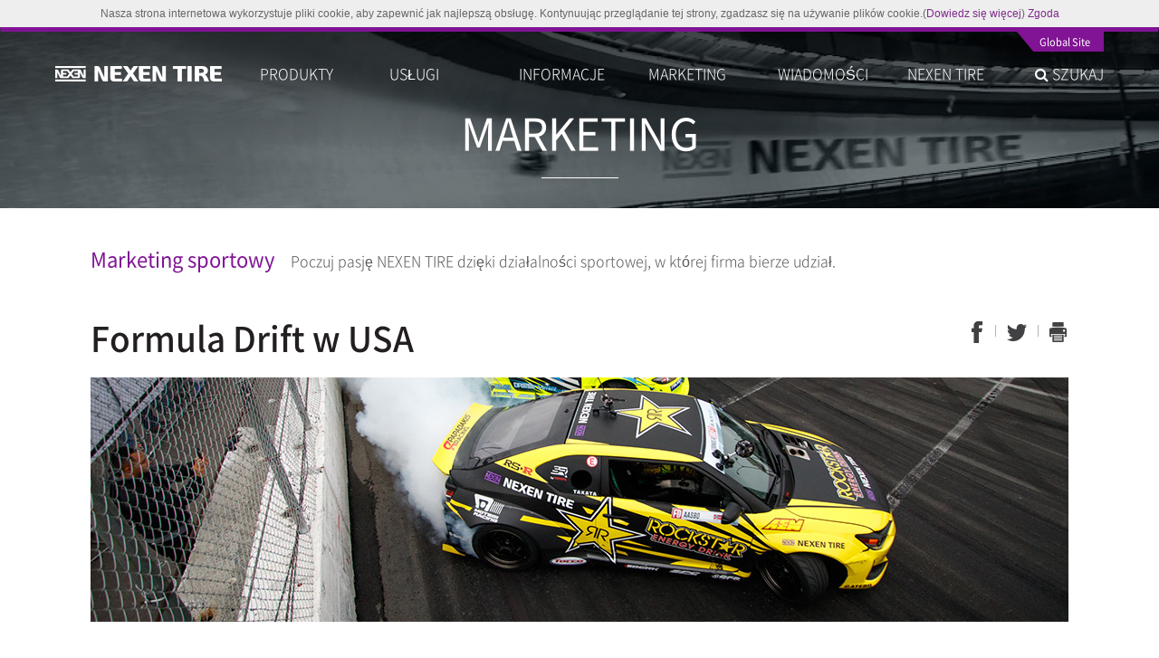

--- FILE ---
content_type: text/html; charset=UTF-8
request_url: https://www.nexentire.com/pl/communication/sport_marketing/formula/index.php
body_size: 176592
content:






<!DOCTYPE html>
<html lang="pl">
	<head>
		<meta charset="utf-8">
		<title>NEXEN TIRE</title>
		<meta name="viewport" content="user-scalable=no, initial-scale=1.0, maximum-scale=1.0, minimum-scale=1.0, width=320" />
		<meta http-equiv="X-UA-Compatible" content="IE=edge" />
		<link rel="shortcut icon" href="/favicon.ico" />




        <meta name="description" content="Odkryj najlepsze rozwiązanie dla swojego pojazdu w NEXEN TIRE. Niezależnie od tego, czy jeździsz samochodem osobowym, panujesz nad drogą w SUV/4x4, czy realizujesz zadania furgonetką/lekkią ciężarówką – JESTEŚMY Z TOBĄ. Sprawdź naszą ofertę już dziś!" />
        <meta name="keywords" content="NEXEN TIRE, opony, samochód osobowy, SUV, 4x4, furgonetka, lekka ciężarówka">

        <meta name="author" content="NEXEN TIRE" />
        <meta name="robots" content="index, follow" />

	    <!-- Open Graph (OG) Meta Tags for Social Media -->
        <meta property="og:type" content="website" />
        <meta property="og:title" content="NEXEN TIRE" />
        <meta property="og:description" content="Odkryj najlepsze rozwiązanie dla swojego pojazdu w NEXEN TIRE. Niezależnie od tego, czy jeździsz samochodem osobowym, panujesz nad drogą w SUV/4x4, czy realizujesz zadania furgonetką/lekkią ciężarówką – JESTEŚMY Z TOBĄ. Sprawdź naszą ofertę już dziś!" />
        <meta property="og:image" content="https://www.nexentire.com/images/og-image-en.jpg" />
        <meta property="og:url" content="https://www.nexentire.com/pl/" />

        <!-- Twitter Card Meta Tags -->
        <meta name="twitter:card" content="summary" />
        <meta name="twitter:title" content="NEXEN TIRE" />
        <meta name="twitter:description" content="Odkryj najlepsze rozwiązanie dla swojego pojazdu w NEXEN TIRE. Niezależnie od tego, czy jeździsz samochodem osobowym, panujesz nad drogą w SUV/4x4, czy realizujesz zadania furgonetką/lekkią ciężarówką – JESTEŚMY Z TOBĄ. Sprawdź naszą ofertę już dziś!" />
        <meta name="twitter:image" content="https://www.nexentire.com/images/og-image-en.jpg" />

      
            

<link rel="alternate" hreflang="ko-kr" href="https://www.nexentire.com/kr"/>
<link rel="alternate" hreflang="en-us" href="https://www.nexentire.com/international"/>

<link rel="alternate" hreflang="pt-br" href="https://www.nexentire.com/br"/>
<link rel="alternate" hreflang="tr-tr" href="https://www.nexentire.com/tr"/>
<link rel="alternate" hreflang="en-AE" href="https://www.nexentire.com/me"/>
<link rel="alternate" hreflang="de-de" href="https://www.nexentire.com/de"/>
<link rel="alternate" hreflang="it-it" href="https://www.nexentire.com/it"/>
<link rel="alternate" hreflang="fr-fr" href="https://www.nexentire.com/fr"/>
<link rel="alternate" hreflang="es-es" href="https://www.nexentire.com/es"/>
<link rel="alternate" hreflang="tt-ru" href="https://www.nexentire.com/ru"/>
<link rel="alternate" hreflang="uk-ua" href="https://www.nexentire.com/uk"/>
<link rel="alternate" hreflang="cs-cz" href="https://www.nexentire.com/cz"/>
<link rel="alternate" hreflang="de-ch" href="https://www.nexentire.com/ch"/>
<link rel="alternate" hreflang="pl-pl" href="https://www.nexentire.com/pl"/>
<link rel="alternate" hreflang="zh-cn" href="https://www.nexentire.com/cn"/>
<link rel="alternate" hreflang="es-co" href="https://www.nexentire.com/co"/>
<link rel="alternate" hreflang="en-au" href="https://www.nexentire.com/au"/>

<link rel="alternate" hreflang="en-us" href="https://www.nexentireusa.com"/>
<link rel="alternate" hreflang="en-ca" href="https://www.nexentirecanada.com"/>


		<link rel="stylesheet" href="/pl/assets/css/font.css?v=1762672026" media="all">
		<link rel="stylesheet" href="/pl/assets/css/bootstrap.css?v=1762672026" media="all">
		<link rel="stylesheet" href="/pl/assets/css/font-awesome.min.css?v=1762672026" media="all">
		<link rel="stylesheet" href="/pl/assets/css/common.css?v=1762672026" media="all">
		<link rel="stylesheet" href="/pl/assets/css/print.css?v=1762672026" media='print'>
		<!-- <link rel='stylesheet' id='NotoSansKR-css'  href='https://cdn.jsdelivr.net/font-notosans-kr/1.0.0-v1004/NotoSansKR-2350.css?ver=3.4.1' type='text/css' media='all' /> -->

		<link href="/pl//assets/css/communication.css?v=1762672026" rel="stylesheet" type="text/css">

		<!-- HTML5 shim and Respond.js IE8 support of HTML5 elements and media queries -->
		<!--[if lt IE 11]>
			<script src="https://oss.maxcdn.com/libs/html5shiv/3.7.0/html5shiv.js"></script>
			<script src="https://oss.maxcdn.com/libs/respond.js/1.4.2/respond.min.js"></script>
			<link rel="stylesheet" href="/pl/assets/css/cross-ie.css?v=1762672026" media="all">
		<![endif]-->

		<script type='text/javascript' src='/pl/assets/js/php.default.js'></script>
		<script type='text/javascript' src='/pl/assets/js/jquery.1.12.4.min.js'></script>

		<script type="text/javascript">
			var _base_uri = "/pl";
		</script>

<!-- Google tag (gtag.js) -->
<script async src="https://www.googletagmanager.com/gtag/js?id=AW-16905745284"></script>
<script>
  window.dataLayer = window.dataLayer || [];
  function gtag(){dataLayer.push(arguments);}
  gtag('js', new Date());

  gtag('config', 'AW-16905745284');
</script>

<!-- Google tag (gtag.js) -->
<script async src="https://www.googletagmanager.com/gtag/js?id=G-6PN1JP2647"></script>
<script>
  window.dataLayer = window.dataLayer || [];
  function gtag(){dataLayer.push(arguments);}
  gtag('js', new Date());

  gtag('config', 'G-6PN1JP2647');
</script>
      

<!-- Google Tag Manager -->
<script>(function(w,d,s,l,i){w[l]=w[l]||[];w[l].push({'gtm.start':
new Date().getTime(),event:'gtm.js'});var f=d.getElementsByTagName(s)[0],
j=d.createElement(s),dl=l!='dataLayer'?'&l='+l:'';j.async=true;j.src=
'https://www.googletagmanager.com/gtm.js?id='+i+dl;f.parentNode.insertBefore(j,f);
})(window,document,'script','dataLayer','GTM-TLQFM4R');</script>
<!-- End Google Tag Manager -->




</head>
<body>

<!-- Google Tag Manager (noscript) -->
<noscript><iframe src="https://www.googletagmanager.com/ns.html?id=GTM-TLQFM4R" height="0" width="0" style="display:none;visibility:hidden"></iframe></noscript>
<!-- End Google Tag Manager (noscript) -->

<div class="top-banner side-collapse-container hide">
	<div class="banner-items">
			</div>
	<div class="close">
		<input type="checkbox" name="">
		<a>
			<label>Do not open today</label>
			<img src="/pl/assets/images/popup/close.png">
		</a>
	</div>
</div>



<div class="wrap side-collapse-container" >

	<div class="navbar-wrap" >

		<div class="navbar navbar-nexen " role="navigation">

			<div class="container gnb-user">
				<div class="navbar-user">

										<ul>
						<li class="dot">&nbsp;</li>
						<li><a href="/pl/global.php">Global Site</a></li>
					</ul>
									</div>
			</div>

			<div class="container gnb-menu">
				<div class="navbar-header">
					<a href="/pl" class="navbar-brand"></a>

					<button data-toggle="collapse-side" data-target=".side-collapse" data-target-2=".side-collapse-container" type="button" class="navbar-toggle"><span class="icon-bar gray"></span><span class="icon-bar gray"></span><span class="icon-bar"></span></button>
				</div>

				<div class="side-collapse in">

					<div class="navbar-collapse" id="navbar-main">

						<ul class="nav navbar-gnb">
														<li>
								<a href="/pl/product/overall/"  >PRODUKTY</a>
								<div class="glyphicon"></div>
																<ul class="navbar-sub">
																		<li><a href="/pl/product/passenger/">Opony osobowe</a>
									</li>
																		<li><a href="/pl/product/suv">Opony SUV</a>
									</li>
																		<li><a href="/pl/product/ltr">Opony VAN i dostawcze</a>
									</li>
																		<li><a href="/pl/product/original_equipment/">Oryginalne wyposażenie</a>
									</li>
																		<li><a href="/pl/product/solid_tire/">Opony pełne</a>
									</li>
																		<li><a href="/pl/product/tube_flap/">Dętki i ochraniacze</a>
									</li>
																		<li><a href="/pl/product/awards/awards.php">Nagrody</a>
									</li>
																		<li><a href="/pl/product/magazine_test/magazine_test.php">Testy prasowe</a>
									</li>
																		<li><a href="/pl/product/technology/rnd/rnd.php">Technologia NEXEN</a>
									</li>
																		<li><a href="/pl/product/ev_root/technology/">Technologia EV Root</a>
									</li>
																	</ul>
															</li>
														<li>
								<a href="/pl/service/find_tire/"  >USŁUGI</a>
								<div class="glyphicon"></div>
																<ul class="navbar-sub">
																		<li><a href="/pl/service/find_tire/">Wyszukiwarka opon</a>
									</li>
																		<li><a href="/pl/service/guarantee/">Gwarancja</a>
									</li>
																	</ul>
															</li>
														<li>
								<a href="/pl/information/tire_information/index.php"  >INFORMACJE</a>
								<div class="glyphicon"></div>
																<ul class="navbar-sub">
																		<li><a href="/pl/information/tire_information/index.php">Przewodnik oponiarski</a>
									</li>
																		<li><a href="/pl/information/energy/index.php">Efektywności energetycznej</a>
									</li>
																		<li><a href="/pl/information/contents/index.php">Media społecznościowe</a>
									</li>
																	</ul>
															</li>
														<li>
								<a href="/pl/communication/brand/"  >MARKETING</a>
								<div class="glyphicon"></div>
																<ul class="navbar-sub">
																		<li><a href="/pl/communication/brand/">Marka</a>
									</li>
																		<li><a href="/pl/communication/sport_marketing/index.php">Marketing sportowy</a>
									</li>
																		<li><a href="/pl/communication/ad/cf/cf.php">Reklamy i wystawy</a>
									</li>
																		<li><a href="/pl/communication/download/ci/index.php">Materiały do pobrania</a>
									</li>
																	</ul>
															</li>
														<li>
								<a href="/pl/media/news/index.php"  >WIADOMOŚCI</a>
								<div class="glyphicon"></div>
																<ul class="navbar-sub">
																		<li><a href="/pl/media/news/index.php">Wiadomości</a>
									</li>
																	</ul>
															</li>
														<li>
								<a href="/pl/company/information/ceo/"  >NEXEN TIRE</a>
								<div class="glyphicon"></div>
																<ul class="navbar-sub">
																		<li><a href="/pl/company/information/ceo/">Firma</a>
									</li>
																		<li><a href="/pl/company/esg_report/">ESG Report</a>
									</li>
																		<li><a href="/pl/company/directions/">Kontakt</a>
									</li>
																	</ul>
															</li>
													</ul>

						<ul class="nav navbar-search">
							<li><a onclick="global_search_open()" ><i class="fa fa-search" aria-hidden="true"></i> SZUKAJ</a></li>
						</ul>




					</div>
				</div>
			</div><!-- /.container gnb-menu -->
			<div class="navbar-sub-shadow"></div>


		</div>
	</div><!-- /.navbar-wrap -->









		<!-- container -->
		<div class="communication-container">
		
			<div class="keyvisual">
				<div class="title">
					<h1>MARKETING </h1>
				</div>
				<div class="visual"><img src="/pl/assets/images/communication/key_visual1.jpg"></div>
			</div>
		
			<div class="content-wrap">
				
				<div class="container">
					
					<div class="communication-cont">
						
						<div class="sub-title">
							<strong>Marketing sportowy</strong> Poczuj pasję NEXEN TIRE dzięki działalności sportowej, w której firma bierze udział.
						</div>
		
						<div class="communication-title">
							<div class="title"><strong>Formula Drift w USA</strong></div>
							<div class="sns-button">
  <a href="#" class="share-fb"><img src="/pl/assets/images/common/btn_sns1.gif" alt="페이스북"></a>
  <a href="#" class="share-tw"><img src="/pl/assets/images/common/btn_sns2.gif" alt="트위터"></a>
  <a href="#" class="share-gg"><img src="/pl/assets/images/common/btn_sns3.gif" alt="구글"></a>
  <a href="#" class="share-print"><img src="/pl/assets/images/common/btn_print.gif" alt="인쇄"></a>
</div>
						</div>
						
						
						<div class="img_communication"><img src="/pl/communication/sport_marketing/formula/__icsFiles/afieldfile/2017/03/04/img_sports_formula1.jpg" alt=""></div>
						
						<div class="sports-marketing">
							
							<div class="content-box">
								
								<!-- Left-Contents -->
								<div class="left-contents">
									<div class="top-images"><img alt="" src="/pl/communication/sport_marketing/formula/__icsFiles/artimage/2017/01/20/cnt_426/img_sports_formula1_1.jpg"></div>
<div class="txt-box">

<p>
  NEXEN TIRE tworzy oficjalne partnerstwo z Formula Drift.<br/>
Firma NEXEN TIRE nawiązała współpracę z Formula Drift, amerykańską ligą driftingową. Podpisano również umowę o współpracę z dwoma kierowcami ze Scion Racing i jednym z Rockstar Energy.<br/>
Zwycięzca zawodów Formula Drift z 2015 roku, Fredric Aasbø, zdobywca drugiego miejsca, Ken Gushi ze Scion Racing, oraz dwukrotny mistrz Formula Drift, Tanner Foust z Rockstar Energy, będą ścigać się, używając opon N’FERA SUR4 firmy NEXEN TIRE.<br/>
Ponieważ osiągi opon mają kluczowe znaczenie dla maksymalizacji przyczepności i najlepszego prowadzenia podczas zawodów Formula Drift, NEXEN TIRE z niecierpliwością oczekuje na możliwość zwiększenia świadomości marki i pokazania wysokiej jakości swoich produktów dzięki tej współpracy.
  </p>

  
</div>
									
									
									<!-- gallery -->
									<div class="gallery-wrap">
										<div class="title-line">Gallery</div>
										
										<div class="gallery-list">
											
											<ul class="gallery-items">
											  
												<li class="gallery-item" style="display:none;">
													<div class="gallery-contents">
														<div class="thumbnail gallery-trigger"><img src="/pl/communication/sport_marketing/formula/gallery/__icsFiles/afieldfile/2018/12/13/41_1_1.jpg" class="thumb" alt=""></div>
													</div>
													<div class="gallery-expander">
														<div class="gallery-expander-contents">

															<div class="gallery-trigger-close"><i class="glyphicon glyphicon-remove"></i> Blisko </div>
															<div class="contents-box">
																
																
																<img src="/pl/communication/sport_marketing/formula/gallery/__icsFiles/afieldfile/2018/12/13/41_2.jpg" alt="" style="max-width: 100%;">
																<!-- <div class="title">2018 Formula Drift</div> -->
                                                             <!-- 1208635 -->
															</div>
														</div>
													</div>
												</li>
												<li class="gallery-item" style="display:none;">
													<div class="gallery-contents">
														<div class="thumbnail gallery-trigger"><img src="/pl/communication/sport_marketing/formula/gallery/__icsFiles/afieldfile/2018/12/13/40_1_1.jpg" class="thumb" alt=""></div>
													</div>
													<div class="gallery-expander">
														<div class="gallery-expander-contents">

															<div class="gallery-trigger-close"><i class="glyphicon glyphicon-remove"></i> Blisko </div>
															<div class="contents-box">
																
																
																<img src="/pl/communication/sport_marketing/formula/gallery/__icsFiles/afieldfile/2018/12/13/40_2.jpg" alt="" style="max-width: 100%;">
																<!-- <div class="title">2018 Formula Drift</div> -->
                                                             <!-- 1208634 -->
															</div>
														</div>
													</div>
												</li>
												<li class="gallery-item" style="display:none;">
													<div class="gallery-contents">
														<div class="thumbnail gallery-trigger"><img src="/pl/communication/sport_marketing/formula/gallery/__icsFiles/afieldfile/2018/12/13/39_1_1.jpg" class="thumb" alt=""></div>
													</div>
													<div class="gallery-expander">
														<div class="gallery-expander-contents">

															<div class="gallery-trigger-close"><i class="glyphicon glyphicon-remove"></i> Blisko </div>
															<div class="contents-box">
																
																
																<img src="/pl/communication/sport_marketing/formula/gallery/__icsFiles/afieldfile/2018/12/13/39_2.jpg" alt="" style="max-width: 100%;">
																<!-- <div class="title">2018 Formula Drift</div> -->
                                                             <!-- 1208633 -->
															</div>
														</div>
													</div>
												</li>
												<li class="gallery-item" style="display:none;">
													<div class="gallery-contents">
														<div class="thumbnail gallery-trigger"><img src="/pl/communication/sport_marketing/formula/gallery/__icsFiles/afieldfile/2018/12/13/38_1_1.jpg" class="thumb" alt=""></div>
													</div>
													<div class="gallery-expander">
														<div class="gallery-expander-contents">

															<div class="gallery-trigger-close"><i class="glyphicon glyphicon-remove"></i> Blisko </div>
															<div class="contents-box">
																
																
																<img src="/pl/communication/sport_marketing/formula/gallery/__icsFiles/afieldfile/2018/12/13/38_2.jpg" alt="" style="max-width: 100%;">
																<!-- <div class="title">2018 Formula Drift</div> -->
                                                             <!-- 1208632 -->
															</div>
														</div>
													</div>
												</li>
												<li class="gallery-item" style="display:none;">
													<div class="gallery-contents">
														<div class="thumbnail gallery-trigger"><img src="/pl/communication/sport_marketing/formula/gallery/__icsFiles/afieldfile/2018/12/13/37_1_1.jpg" class="thumb" alt=""></div>
													</div>
													<div class="gallery-expander">
														<div class="gallery-expander-contents">

															<div class="gallery-trigger-close"><i class="glyphicon glyphicon-remove"></i> Blisko </div>
															<div class="contents-box">
																
																
																<img src="/pl/communication/sport_marketing/formula/gallery/__icsFiles/afieldfile/2018/12/13/37_2.jpg" alt="" style="max-width: 100%;">
																<!-- <div class="title">2018 Formula Drift</div> -->
                                                             <!-- 1208631 -->
															</div>
														</div>
													</div>
												</li>
												<li class="gallery-item" style="display:none;">
													<div class="gallery-contents">
														<div class="thumbnail gallery-trigger"><img src="/pl/communication/sport_marketing/formula/gallery/__icsFiles/afieldfile/2018/12/13/36_1_1.jpg" class="thumb" alt=""></div>
													</div>
													<div class="gallery-expander">
														<div class="gallery-expander-contents">

															<div class="gallery-trigger-close"><i class="glyphicon glyphicon-remove"></i> Blisko </div>
															<div class="contents-box">
																
																
																<img src="/pl/communication/sport_marketing/formula/gallery/__icsFiles/afieldfile/2018/12/13/36_2.jpg" alt="" style="max-width: 100%;">
																<!-- <div class="title">2018 Formula Drift</div> -->
                                                             <!-- 1208630 -->
															</div>
														</div>
													</div>
												</li>
												<li class="gallery-item" style="display:none;">
													<div class="gallery-contents">
														<div class="thumbnail gallery-trigger"><img src="/pl/communication/sport_marketing/formula/gallery/__icsFiles/afieldfile/2018/12/13/35_1_1.jpg" class="thumb" alt=""></div>
													</div>
													<div class="gallery-expander">
														<div class="gallery-expander-contents">

															<div class="gallery-trigger-close"><i class="glyphicon glyphicon-remove"></i> Blisko </div>
															<div class="contents-box">
																
																
																<img src="/pl/communication/sport_marketing/formula/gallery/__icsFiles/afieldfile/2018/12/13/35_2.jpg" alt="" style="max-width: 100%;">
																<!-- <div class="title">2018 Formula Drift</div> -->
                                                             <!-- 1208629 -->
															</div>
														</div>
													</div>
												</li>
												<li class="gallery-item" style="display:none;">
													<div class="gallery-contents">
														<div class="thumbnail gallery-trigger"><img src="/pl/communication/sport_marketing/formula/gallery/__icsFiles/afieldfile/2018/12/13/34_1_1.jpg" class="thumb" alt=""></div>
													</div>
													<div class="gallery-expander">
														<div class="gallery-expander-contents">

															<div class="gallery-trigger-close"><i class="glyphicon glyphicon-remove"></i> Blisko </div>
															<div class="contents-box">
																
																
																<img src="/pl/communication/sport_marketing/formula/gallery/__icsFiles/afieldfile/2018/12/13/34_2.jpg" alt="" style="max-width: 100%;">
																<!-- <div class="title">2018 Formula Drift</div> -->
                                                             <!-- 1208628 -->
															</div>
														</div>
													</div>
												</li>
												<li class="gallery-item" style="display:none;">
													<div class="gallery-contents">
														<div class="thumbnail gallery-trigger"><img src="/pl/communication/sport_marketing/formula/gallery/__icsFiles/afieldfile/2018/12/13/33_1_1.jpg" class="thumb" alt=""></div>
													</div>
													<div class="gallery-expander">
														<div class="gallery-expander-contents">

															<div class="gallery-trigger-close"><i class="glyphicon glyphicon-remove"></i> Blisko </div>
															<div class="contents-box">
																
																
																<img src="/pl/communication/sport_marketing/formula/gallery/__icsFiles/afieldfile/2018/12/13/33_2.jpg" alt="" style="max-width: 100%;">
																<!-- <div class="title">2018 Formula Drift</div> -->
                                                             <!-- 1208627 -->
															</div>
														</div>
													</div>
												</li>
												<li class="gallery-item" style="display:none;">
													<div class="gallery-contents">
														<div class="thumbnail gallery-trigger"><img src="/pl/communication/sport_marketing/formula/gallery/__icsFiles/afieldfile/2018/12/13/32_1_1.jpg" class="thumb" alt=""></div>
													</div>
													<div class="gallery-expander">
														<div class="gallery-expander-contents">

															<div class="gallery-trigger-close"><i class="glyphicon glyphicon-remove"></i> Blisko </div>
															<div class="contents-box">
																
																
																<img src="/pl/communication/sport_marketing/formula/gallery/__icsFiles/afieldfile/2018/12/13/32_2.jpg" alt="" style="max-width: 100%;">
																<!-- <div class="title">2018 Formula Drift</div> -->
                                                             <!-- 1208626 -->
															</div>
														</div>
													</div>
												</li>
												<li class="gallery-item" style="display:none;">
													<div class="gallery-contents">
														<div class="thumbnail gallery-trigger"><img src="/pl/communication/sport_marketing/formula/gallery/__icsFiles/afieldfile/2018/12/13/31_1_1.jpg" class="thumb" alt=""></div>
													</div>
													<div class="gallery-expander">
														<div class="gallery-expander-contents">

															<div class="gallery-trigger-close"><i class="glyphicon glyphicon-remove"></i> Blisko </div>
															<div class="contents-box">
																
																
																<img src="/pl/communication/sport_marketing/formula/gallery/__icsFiles/afieldfile/2018/12/13/31_2.jpg" alt="" style="max-width: 100%;">
																<!-- <div class="title">2018 Formula Drift</div> -->
                                                             <!-- 1208625 -->
															</div>
														</div>
													</div>
												</li>
												<li class="gallery-item" style="display:none;">
													<div class="gallery-contents">
														<div class="thumbnail gallery-trigger"><img src="/pl/communication/sport_marketing/formula/gallery/__icsFiles/afieldfile/2018/12/13/30_1_1.jpg" class="thumb" alt=""></div>
													</div>
													<div class="gallery-expander">
														<div class="gallery-expander-contents">

															<div class="gallery-trigger-close"><i class="glyphicon glyphicon-remove"></i> Blisko </div>
															<div class="contents-box">
																
																
																<img src="/pl/communication/sport_marketing/formula/gallery/__icsFiles/afieldfile/2018/12/13/30_2.jpg" alt="" style="max-width: 100%;">
																<!-- <div class="title">2018 Formula Drift</div> -->
                                                             <!-- 1208624 -->
															</div>
														</div>
													</div>
												</li>
												<li class="gallery-item" style="display:none;">
													<div class="gallery-contents">
														<div class="thumbnail gallery-trigger"><img src="/pl/communication/sport_marketing/formula/gallery/__icsFiles/afieldfile/2018/12/13/29_1_1.jpg" class="thumb" alt=""></div>
													</div>
													<div class="gallery-expander">
														<div class="gallery-expander-contents">

															<div class="gallery-trigger-close"><i class="glyphicon glyphicon-remove"></i> Blisko </div>
															<div class="contents-box">
																
																
																<img src="/pl/communication/sport_marketing/formula/gallery/__icsFiles/afieldfile/2018/12/13/29_2.jpg" alt="" style="max-width: 100%;">
																<!-- <div class="title">2018 Formula Drift</div> -->
                                                             <!-- 1208623 -->
															</div>
														</div>
													</div>
												</li>
												<li class="gallery-item" style="display:none;">
													<div class="gallery-contents">
														<div class="thumbnail gallery-trigger"><img src="/pl/communication/sport_marketing/formula/gallery/__icsFiles/afieldfile/2018/12/13/28_1_1.jpg" class="thumb" alt=""></div>
													</div>
													<div class="gallery-expander">
														<div class="gallery-expander-contents">

															<div class="gallery-trigger-close"><i class="glyphicon glyphicon-remove"></i> Blisko </div>
															<div class="contents-box">
																
																
																<img src="/pl/communication/sport_marketing/formula/gallery/__icsFiles/afieldfile/2018/12/13/28_2.jpg" alt="" style="max-width: 100%;">
																<!-- <div class="title">2018 Formula Drift</div> -->
                                                             <!-- 1208622 -->
															</div>
														</div>
													</div>
												</li>
												<li class="gallery-item" style="display:none;">
													<div class="gallery-contents">
														<div class="thumbnail gallery-trigger"><img src="/pl/communication/sport_marketing/formula/gallery/__icsFiles/afieldfile/2018/12/13/27_1_1.jpg" class="thumb" alt=""></div>
													</div>
													<div class="gallery-expander">
														<div class="gallery-expander-contents">

															<div class="gallery-trigger-close"><i class="glyphicon glyphicon-remove"></i> Blisko </div>
															<div class="contents-box">
																
																
																<img src="/pl/communication/sport_marketing/formula/gallery/__icsFiles/afieldfile/2018/12/13/27_2.jpg" alt="" style="max-width: 100%;">
																<!-- <div class="title">2018 Formula Drift</div> -->
                                                             <!-- 1208621 -->
															</div>
														</div>
													</div>
												</li>
												<li class="gallery-item" style="display:none;">
													<div class="gallery-contents">
														<div class="thumbnail gallery-trigger"><img src="/pl/communication/sport_marketing/formula/gallery/__icsFiles/afieldfile/2018/12/13/26_1_1.jpg" class="thumb" alt=""></div>
													</div>
													<div class="gallery-expander">
														<div class="gallery-expander-contents">

															<div class="gallery-trigger-close"><i class="glyphicon glyphicon-remove"></i> Blisko </div>
															<div class="contents-box">
																
																
																<img src="/pl/communication/sport_marketing/formula/gallery/__icsFiles/afieldfile/2018/12/13/26_2.jpg" alt="" style="max-width: 100%;">
																<!-- <div class="title">2018 Formula Drift</div> -->
                                                             <!-- 1208620 -->
															</div>
														</div>
													</div>
												</li>
												<li class="gallery-item" style="display:none;">
													<div class="gallery-contents">
														<div class="thumbnail gallery-trigger"><img src="/pl/communication/sport_marketing/formula/gallery/__icsFiles/afieldfile/2018/12/13/25_1_1.jpg" class="thumb" alt=""></div>
													</div>
													<div class="gallery-expander">
														<div class="gallery-expander-contents">

															<div class="gallery-trigger-close"><i class="glyphicon glyphicon-remove"></i> Blisko </div>
															<div class="contents-box">
																
																
																<img src="/pl/communication/sport_marketing/formula/gallery/__icsFiles/afieldfile/2018/12/13/25_2.jpg" alt="" style="max-width: 100%;">
																<!-- <div class="title">2018 Formula Drift</div> -->
                                                             <!-- 1208619 -->
															</div>
														</div>
													</div>
												</li>
												<li class="gallery-item" style="display:none;">
													<div class="gallery-contents">
														<div class="thumbnail gallery-trigger"><img src="/pl/communication/sport_marketing/formula/gallery/__icsFiles/afieldfile/2018/12/13/24_1_1.jpg" class="thumb" alt=""></div>
													</div>
													<div class="gallery-expander">
														<div class="gallery-expander-contents">

															<div class="gallery-trigger-close"><i class="glyphicon glyphicon-remove"></i> Blisko </div>
															<div class="contents-box">
																
																
																<img src="/pl/communication/sport_marketing/formula/gallery/__icsFiles/afieldfile/2018/12/13/24_2.jpg" alt="" style="max-width: 100%;">
																<!-- <div class="title">2018 Formula Drift</div> -->
                                                             <!-- 1208618 -->
															</div>
														</div>
													</div>
												</li>
												<li class="gallery-item" style="display:none;">
													<div class="gallery-contents">
														<div class="thumbnail gallery-trigger"><img src="/pl/communication/sport_marketing/formula/gallery/__icsFiles/afieldfile/2018/12/13/23_1_1.jpg" class="thumb" alt=""></div>
													</div>
													<div class="gallery-expander">
														<div class="gallery-expander-contents">

															<div class="gallery-trigger-close"><i class="glyphicon glyphicon-remove"></i> Blisko </div>
															<div class="contents-box">
																
																
																<img src="/pl/communication/sport_marketing/formula/gallery/__icsFiles/afieldfile/2018/12/13/23_2.jpg" alt="" style="max-width: 100%;">
																<!-- <div class="title">2018 Formula Drift</div> -->
                                                             <!-- 1208617 -->
															</div>
														</div>
													</div>
												</li>
												<li class="gallery-item" style="display:none;">
													<div class="gallery-contents">
														<div class="thumbnail gallery-trigger"><img src="/pl/communication/sport_marketing/formula/gallery/__icsFiles/afieldfile/2018/12/13/22_1_1.jpg" class="thumb" alt=""></div>
													</div>
													<div class="gallery-expander">
														<div class="gallery-expander-contents">

															<div class="gallery-trigger-close"><i class="glyphicon glyphicon-remove"></i> Blisko </div>
															<div class="contents-box">
																
																
																<img src="/pl/communication/sport_marketing/formula/gallery/__icsFiles/afieldfile/2018/12/13/22_2.jpg" alt="" style="max-width: 100%;">
																<!-- <div class="title">2018 Formula Drift</div> -->
                                                             <!-- 1208616 -->
															</div>
														</div>
													</div>
												</li>
												<li class="gallery-item" style="display:none;">
													<div class="gallery-contents">
														<div class="thumbnail gallery-trigger"><img src="/pl/communication/sport_marketing/formula/gallery/__icsFiles/afieldfile/2018/12/13/21_1_1.jpg" class="thumb" alt=""></div>
													</div>
													<div class="gallery-expander">
														<div class="gallery-expander-contents">

															<div class="gallery-trigger-close"><i class="glyphicon glyphicon-remove"></i> Blisko </div>
															<div class="contents-box">
																
																
																<img src="/pl/communication/sport_marketing/formula/gallery/__icsFiles/afieldfile/2018/12/13/21_2.jpg" alt="" style="max-width: 100%;">
																<!-- <div class="title">2018 Formula Drift</div> -->
                                                             <!-- 1208615 -->
															</div>
														</div>
													</div>
												</li>
												<li class="gallery-item" style="display:none;">
													<div class="gallery-contents">
														<div class="thumbnail gallery-trigger"><img src="/pl/communication/sport_marketing/formula/gallery/__icsFiles/afieldfile/2018/12/13/20_1_1.jpg" class="thumb" alt=""></div>
													</div>
													<div class="gallery-expander">
														<div class="gallery-expander-contents">

															<div class="gallery-trigger-close"><i class="glyphicon glyphicon-remove"></i> Blisko </div>
															<div class="contents-box">
																
																
																<img src="/pl/communication/sport_marketing/formula/gallery/__icsFiles/afieldfile/2018/12/13/20_2.jpg" alt="" style="max-width: 100%;">
																<!-- <div class="title">2018 Formula Drift</div> -->
                                                             <!-- 1208614 -->
															</div>
														</div>
													</div>
												</li>
												<li class="gallery-item" style="display:none;">
													<div class="gallery-contents">
														<div class="thumbnail gallery-trigger"><img src="/pl/communication/sport_marketing/formula/gallery/__icsFiles/afieldfile/2018/12/13/19_1_1.jpg" class="thumb" alt=""></div>
													</div>
													<div class="gallery-expander">
														<div class="gallery-expander-contents">

															<div class="gallery-trigger-close"><i class="glyphicon glyphicon-remove"></i> Blisko </div>
															<div class="contents-box">
																
																
																<img src="/pl/communication/sport_marketing/formula/gallery/__icsFiles/afieldfile/2018/12/13/19_2.jpg" alt="" style="max-width: 100%;">
																<!-- <div class="title">2018 Formula Drift</div> -->
                                                             <!-- 1208613 -->
															</div>
														</div>
													</div>
												</li>
												<li class="gallery-item" style="display:none;">
													<div class="gallery-contents">
														<div class="thumbnail gallery-trigger"><img src="/pl/communication/sport_marketing/formula/gallery/__icsFiles/afieldfile/2018/12/13/18_1_1.jpg" class="thumb" alt=""></div>
													</div>
													<div class="gallery-expander">
														<div class="gallery-expander-contents">

															<div class="gallery-trigger-close"><i class="glyphicon glyphicon-remove"></i> Blisko </div>
															<div class="contents-box">
																
																
																<img src="/pl/communication/sport_marketing/formula/gallery/__icsFiles/afieldfile/2018/12/13/18_2.jpg" alt="" style="max-width: 100%;">
																<!-- <div class="title">2018 Formula Drift</div> -->
                                                             <!-- 1208612 -->
															</div>
														</div>
													</div>
												</li>
												<li class="gallery-item" style="display:none;">
													<div class="gallery-contents">
														<div class="thumbnail gallery-trigger"><img src="/pl/communication/sport_marketing/formula/gallery/__icsFiles/afieldfile/2018/12/13/17_1_1.jpg" class="thumb" alt=""></div>
													</div>
													<div class="gallery-expander">
														<div class="gallery-expander-contents">

															<div class="gallery-trigger-close"><i class="glyphicon glyphicon-remove"></i> Blisko </div>
															<div class="contents-box">
																
																
																<img src="/pl/communication/sport_marketing/formula/gallery/__icsFiles/afieldfile/2018/12/13/17_2.jpg" alt="" style="max-width: 100%;">
																<!-- <div class="title">2018 Formula Drift</div> -->
                                                             <!-- 1208611 -->
															</div>
														</div>
													</div>
												</li>
												<li class="gallery-item" style="display:none;">
													<div class="gallery-contents">
														<div class="thumbnail gallery-trigger"><img src="/pl/communication/sport_marketing/formula/gallery/__icsFiles/afieldfile/2018/12/13/16_1_1.jpg" class="thumb" alt=""></div>
													</div>
													<div class="gallery-expander">
														<div class="gallery-expander-contents">

															<div class="gallery-trigger-close"><i class="glyphicon glyphicon-remove"></i> Blisko </div>
															<div class="contents-box">
																
																
																<img src="/pl/communication/sport_marketing/formula/gallery/__icsFiles/afieldfile/2018/12/13/16_2.jpg" alt="" style="max-width: 100%;">
																<!-- <div class="title">2018 Formula Drift</div> -->
                                                             <!-- 1208610 -->
															</div>
														</div>
													</div>
												</li>
												<li class="gallery-item" style="display:none;">
													<div class="gallery-contents">
														<div class="thumbnail gallery-trigger"><img src="/pl/communication/sport_marketing/formula/gallery/__icsFiles/afieldfile/2018/12/13/15_1_1.jpg" class="thumb" alt=""></div>
													</div>
													<div class="gallery-expander">
														<div class="gallery-expander-contents">

															<div class="gallery-trigger-close"><i class="glyphicon glyphicon-remove"></i> Blisko </div>
															<div class="contents-box">
																
																
																<img src="/pl/communication/sport_marketing/formula/gallery/__icsFiles/afieldfile/2018/12/13/15_2.jpg" alt="" style="max-width: 100%;">
																<!-- <div class="title">2018 Formula Drift</div> -->
                                                             <!-- 1208609 -->
															</div>
														</div>
													</div>
												</li>
												<li class="gallery-item" style="display:none;">
													<div class="gallery-contents">
														<div class="thumbnail gallery-trigger"><img src="/pl/communication/sport_marketing/formula/gallery/__icsFiles/afieldfile/2018/12/13/14_1_1.jpg" class="thumb" alt=""></div>
													</div>
													<div class="gallery-expander">
														<div class="gallery-expander-contents">

															<div class="gallery-trigger-close"><i class="glyphicon glyphicon-remove"></i> Blisko </div>
															<div class="contents-box">
																
																
																<img src="/pl/communication/sport_marketing/formula/gallery/__icsFiles/afieldfile/2018/12/13/14_2.jpg" alt="" style="max-width: 100%;">
																<!-- <div class="title">2018 Formula Drift</div> -->
                                                             <!-- 1208608 -->
															</div>
														</div>
													</div>
												</li>
												<li class="gallery-item" style="display:none;">
													<div class="gallery-contents">
														<div class="thumbnail gallery-trigger"><img src="/pl/communication/sport_marketing/formula/gallery/__icsFiles/afieldfile/2018/12/13/13_1_1.jpg" class="thumb" alt=""></div>
													</div>
													<div class="gallery-expander">
														<div class="gallery-expander-contents">

															<div class="gallery-trigger-close"><i class="glyphicon glyphicon-remove"></i> Blisko </div>
															<div class="contents-box">
																
																
																<img src="/pl/communication/sport_marketing/formula/gallery/__icsFiles/afieldfile/2018/12/13/13_2.jpg" alt="" style="max-width: 100%;">
																<!-- <div class="title">2018 Formula Drift</div> -->
                                                             <!-- 1208607 -->
															</div>
														</div>
													</div>
												</li>
												<li class="gallery-item" style="display:none;">
													<div class="gallery-contents">
														<div class="thumbnail gallery-trigger"><img src="/pl/communication/sport_marketing/formula/gallery/__icsFiles/afieldfile/2018/12/13/12_1_1.jpg" class="thumb" alt=""></div>
													</div>
													<div class="gallery-expander">
														<div class="gallery-expander-contents">

															<div class="gallery-trigger-close"><i class="glyphicon glyphicon-remove"></i> Blisko </div>
															<div class="contents-box">
																
																
																<img src="/pl/communication/sport_marketing/formula/gallery/__icsFiles/afieldfile/2018/12/13/12_2.jpg" alt="" style="max-width: 100%;">
																<!-- <div class="title">2018 Formula Drift</div> -->
                                                             <!-- 1208606 -->
															</div>
														</div>
													</div>
												</li>
												<li class="gallery-item" style="display:none;">
													<div class="gallery-contents">
														<div class="thumbnail gallery-trigger"><img src="/pl/communication/sport_marketing/formula/gallery/__icsFiles/afieldfile/2018/12/13/11_1_1.jpg" class="thumb" alt=""></div>
													</div>
													<div class="gallery-expander">
														<div class="gallery-expander-contents">

															<div class="gallery-trigger-close"><i class="glyphicon glyphicon-remove"></i> Blisko </div>
															<div class="contents-box">
																
																
																<img src="/pl/communication/sport_marketing/formula/gallery/__icsFiles/afieldfile/2018/12/13/11_2.jpg" alt="" style="max-width: 100%;">
																<!-- <div class="title">2018 Formula Drift</div> -->
                                                             <!-- 1208605 -->
															</div>
														</div>
													</div>
												</li>
												<li class="gallery-item" style="display:none;">
													<div class="gallery-contents">
														<div class="thumbnail gallery-trigger"><img src="/pl/communication/sport_marketing/formula/gallery/__icsFiles/afieldfile/2018/12/13/10_1_1.jpg" class="thumb" alt=""></div>
													</div>
													<div class="gallery-expander">
														<div class="gallery-expander-contents">

															<div class="gallery-trigger-close"><i class="glyphicon glyphicon-remove"></i> Blisko </div>
															<div class="contents-box">
																
																
																<img src="/pl/communication/sport_marketing/formula/gallery/__icsFiles/afieldfile/2018/12/13/10_2.jpg" alt="" style="max-width: 100%;">
																<!-- <div class="title">2018 Formula Drift</div> -->
                                                             <!-- 1208604 -->
															</div>
														</div>
													</div>
												</li>
												<li class="gallery-item" style="display:none;">
													<div class="gallery-contents">
														<div class="thumbnail gallery-trigger"><img src="/pl/communication/sport_marketing/formula/gallery/__icsFiles/afieldfile/2018/12/13/09_1_1.jpg" class="thumb" alt=""></div>
													</div>
													<div class="gallery-expander">
														<div class="gallery-expander-contents">

															<div class="gallery-trigger-close"><i class="glyphicon glyphicon-remove"></i> Blisko </div>
															<div class="contents-box">
																
																
																<img src="/pl/communication/sport_marketing/formula/gallery/__icsFiles/afieldfile/2018/12/13/09_2.jpg" alt="" style="max-width: 100%;">
																<!-- <div class="title">2018 Formula Drift</div> -->
                                                             <!-- 1208603 -->
															</div>
														</div>
													</div>
												</li>
												<li class="gallery-item" style="display:none;">
													<div class="gallery-contents">
														<div class="thumbnail gallery-trigger"><img src="/pl/communication/sport_marketing/formula/gallery/__icsFiles/afieldfile/2018/12/13/08_1_2.jpg" class="thumb" alt=""></div>
													</div>
													<div class="gallery-expander">
														<div class="gallery-expander-contents">

															<div class="gallery-trigger-close"><i class="glyphicon glyphicon-remove"></i> Blisko </div>
															<div class="contents-box">
																
																
																<img src="/pl/communication/sport_marketing/formula/gallery/__icsFiles/afieldfile/2018/12/13/08_6.jpg" alt="" style="max-width: 100%;">
																<!-- <div class="title">2018 Formula Drift</div> -->
                                                             <!-- 1208602 -->
															</div>
														</div>
													</div>
												</li>
												<li class="gallery-item" style="display:none;">
													<div class="gallery-contents">
														<div class="thumbnail gallery-trigger"><img src="/pl/communication/sport_marketing/formula/gallery/__icsFiles/afieldfile/2018/12/13/07_1_1.jpg" class="thumb" alt=""></div>
													</div>
													<div class="gallery-expander">
														<div class="gallery-expander-contents">

															<div class="gallery-trigger-close"><i class="glyphicon glyphicon-remove"></i> Blisko </div>
															<div class="contents-box">
																
																
																<img src="/pl/communication/sport_marketing/formula/gallery/__icsFiles/afieldfile/2018/12/13/07_2.jpg" alt="" style="max-width: 100%;">
																<!-- <div class="title">2018 Formula Drift</div> -->
                                                             <!-- 1208601 -->
															</div>
														</div>
													</div>
												</li>
												<li class="gallery-item" style="display:none;">
													<div class="gallery-contents">
														<div class="thumbnail gallery-trigger"><img src="/pl/communication/sport_marketing/formula/gallery/__icsFiles/afieldfile/2018/12/13/06_1_1.jpg" class="thumb" alt=""></div>
													</div>
													<div class="gallery-expander">
														<div class="gallery-expander-contents">

															<div class="gallery-trigger-close"><i class="glyphicon glyphicon-remove"></i> Blisko </div>
															<div class="contents-box">
																
																
																<img src="/pl/communication/sport_marketing/formula/gallery/__icsFiles/afieldfile/2018/12/13/06_2.jpg" alt="" style="max-width: 100%;">
																<!-- <div class="title">2018 Formula Drift</div> -->
                                                             <!-- 1208600 -->
															</div>
														</div>
													</div>
												</li>
												<li class="gallery-item" style="display:none;">
													<div class="gallery-contents">
														<div class="thumbnail gallery-trigger"><img src="/pl/communication/sport_marketing/formula/gallery/__icsFiles/afieldfile/2018/12/13/05_1_1.jpg" class="thumb" alt=""></div>
													</div>
													<div class="gallery-expander">
														<div class="gallery-expander-contents">

															<div class="gallery-trigger-close"><i class="glyphicon glyphicon-remove"></i> Blisko </div>
															<div class="contents-box">
																
																
																<img src="/pl/communication/sport_marketing/formula/gallery/__icsFiles/afieldfile/2018/12/13/05_2.jpg" alt="" style="max-width: 100%;">
																<!-- <div class="title">2018 Formula Drift</div> -->
                                                             <!-- 1208599 -->
															</div>
														</div>
													</div>
												</li>
												<li class="gallery-item" style="display:none;">
													<div class="gallery-contents">
														<div class="thumbnail gallery-trigger"><img src="/pl/communication/sport_marketing/formula/gallery/__icsFiles/afieldfile/2018/12/13/04_1_1.jpg" class="thumb" alt=""></div>
													</div>
													<div class="gallery-expander">
														<div class="gallery-expander-contents">

															<div class="gallery-trigger-close"><i class="glyphicon glyphicon-remove"></i> Blisko </div>
															<div class="contents-box">
																
																
																<img src="/pl/communication/sport_marketing/formula/gallery/__icsFiles/afieldfile/2018/12/13/04_2.jpg" alt="" style="max-width: 100%;">
																<!-- <div class="title">2018 Formula Drift</div> -->
                                                             <!-- 1208598 -->
															</div>
														</div>
													</div>
												</li>
												<li class="gallery-item" style="display:none;">
													<div class="gallery-contents">
														<div class="thumbnail gallery-trigger"><img src="/pl/communication/sport_marketing/formula/gallery/__icsFiles/afieldfile/2018/12/13/03_1_1.jpg" class="thumb" alt=""></div>
													</div>
													<div class="gallery-expander">
														<div class="gallery-expander-contents">

															<div class="gallery-trigger-close"><i class="glyphicon glyphicon-remove"></i> Blisko </div>
															<div class="contents-box">
																
																
																<img src="/pl/communication/sport_marketing/formula/gallery/__icsFiles/afieldfile/2018/12/13/03_2.jpg" alt="" style="max-width: 100%;">
																<!-- <div class="title">2018 Formula Drift</div> -->
                                                             <!-- 1208597 -->
															</div>
														</div>
													</div>
												</li>
												<li class="gallery-item" style="display:none;">
													<div class="gallery-contents">
														<div class="thumbnail gallery-trigger"><img src="/pl/communication/sport_marketing/formula/gallery/__icsFiles/afieldfile/2018/12/13/02_1_1.jpg" class="thumb" alt=""></div>
													</div>
													<div class="gallery-expander">
														<div class="gallery-expander-contents">

															<div class="gallery-trigger-close"><i class="glyphicon glyphicon-remove"></i> Blisko </div>
															<div class="contents-box">
																
																
																<img src="/pl/communication/sport_marketing/formula/gallery/__icsFiles/afieldfile/2018/12/13/02_2.jpg" alt="" style="max-width: 100%;">
																<!-- <div class="title">2018 Formula Drift</div> -->
                                                             <!-- 1208596 -->
															</div>
														</div>
													</div>
												</li>
												<li class="gallery-item" style="display:none;">
													<div class="gallery-contents">
														<div class="thumbnail gallery-trigger"><img src="/pl/communication/sport_marketing/formula/gallery/__icsFiles/afieldfile/2018/12/13/01_1_1.jpg" class="thumb" alt=""></div>
													</div>
													<div class="gallery-expander">
														<div class="gallery-expander-contents">

															<div class="gallery-trigger-close"><i class="glyphicon glyphicon-remove"></i> Blisko </div>
															<div class="contents-box">
																
																
																<img src="/pl/communication/sport_marketing/formula/gallery/__icsFiles/afieldfile/2018/12/13/01_2.jpg" alt="" style="max-width: 100%;">
																<!-- <div class="title">2018 Formula Drift</div> -->
                                                             <!-- 1208595 -->
															</div>
														</div>
													</div>
												</li>
												<li class="gallery-item" style="display:none;" data-youtube="https://www.youtube.com/embed/h-dQtXJUJSc?rel=0&amp;showinfo=0" >
													<div class="gallery-contents">
														<div class="thumbnail gallery-trigger"><img src="/pl/communication/sport_marketing/formula/gallery/__icsFiles/afieldfile/2018/06/07/h-dQtXJUJSc_2.jpg" class="thumb" alt=""></div>
													</div>
													<div class="gallery-expander">
														<div class="gallery-expander-contents">

															<div class="gallery-trigger-close"><i class="glyphicon glyphicon-remove"></i> Blisko </div>
															<div class="contents-box">
																
																<div class="embed-responsive embed-responsive-16by9">
																	<iframe width="640" height="360" src="" frameborder="0" allowfullscreen></iframe>
																</div>
																
																<!-- <div class="title">[Formula Drift] NEXEN TIRE Jumbotron - N'FERA SUR4G</div> -->
                                                             <!-- 1201379 -->
															</div>
														</div>
													</div>
												</li>
												<li class="gallery-item" style="display:none;" data-youtube="https://www.youtube.com/embed/U4w6R7JnvhE?rel=0&amp;showinfo=0" >
													<div class="gallery-contents">
														<div class="thumbnail gallery-trigger"><img src="/pl/communication/sport_marketing/formula/gallery/__icsFiles/afieldfile/2017/03/07/55.jpg" class="thumb" alt=""></div>
													</div>
													<div class="gallery-expander">
														<div class="gallery-expander-contents">

															<div class="gallery-trigger-close"><i class="glyphicon glyphicon-remove"></i> Blisko </div>
															<div class="contents-box">
																
																<div class="embed-responsive embed-responsive-16by9">
																	<iframe width="640" height="360" src="" frameborder="0" allowfullscreen></iframe>
																</div>
																
																<!-- <div class="title">[NEXEN TIRE] 2016 Formula Drift 5 Round - Montreal, Canada</div> -->
                                                             <!-- 1189446 -->
															</div>
														</div>
													</div>
												</li>
												<li class="gallery-item" style="display:none;" data-youtube="https://www.youtube.com/embed/mUIWqIX92Ks?rel=0&amp;showinfo=0" >
													<div class="gallery-contents">
														<div class="thumbnail gallery-trigger"><img src="/pl/communication/sport_marketing/formula/gallery/__icsFiles/afieldfile/2017/03/07/44.jpg" class="thumb" alt=""></div>
													</div>
													<div class="gallery-expander">
														<div class="gallery-expander-contents">

															<div class="gallery-trigger-close"><i class="glyphicon glyphicon-remove"></i> Blisko </div>
															<div class="contents-box">
																
																<div class="embed-responsive embed-responsive-16by9">
																	<iframe width="640" height="360" src="" frameborder="0" allowfullscreen></iframe>
																</div>
																
																<!-- <div class="title">[NEXEN TIRE] 2016 Formula Drift 4 Round - New Jersey</div> -->
                                                             <!-- 1189444 -->
															</div>
														</div>
													</div>
												</li>
												<li class="gallery-item" style="display:none;" data-youtube="https://www.youtube.com/embed/XyM9myqOd-c?rel=0&amp;showinfo=0" >
													<div class="gallery-contents">
														<div class="thumbnail gallery-trigger"><img src="/pl/communication/sport_marketing/formula/gallery/__icsFiles/afieldfile/2017/03/07/66.jpg" class="thumb" alt=""></div>
													</div>
													<div class="gallery-expander">
														<div class="gallery-expander-contents">

															<div class="gallery-trigger-close"><i class="glyphicon glyphicon-remove"></i> Blisko </div>
															<div class="contents-box">
																
																<div class="embed-responsive embed-responsive-16by9">
																	<iframe width="640" height="360" src="" frameborder="0" allowfullscreen></iframe>
																</div>
																
																<!-- <div class="title">[NEXEN TIRE] 2016 Formula DRIFT Round 1: Streets Of Long Beach</div> -->
                                                             <!-- 1189441 -->
															</div>
														</div>
													</div>
												</li>
												<li class="gallery-item" style="display:none;" data-youtube="https://www.youtube.com/embed/37costCiJGQ?rel=0&amp;showinfo=0" >
													<div class="gallery-contents">
														<div class="thumbnail gallery-trigger"><img src="/pl/communication/sport_marketing/formula/gallery/__icsFiles/afieldfile/2017/03/07/22.jpg" class="thumb" alt=""></div>
													</div>
													<div class="gallery-expander">
														<div class="gallery-expander-contents">

															<div class="gallery-trigger-close"><i class="glyphicon glyphicon-remove"></i> Blisko </div>
															<div class="contents-box">
																
																<div class="embed-responsive embed-responsive-16by9">
																	<iframe width="640" height="360" src="" frameborder="0" allowfullscreen></iframe>
																</div>
																
																<!-- <div class="title">[NEXEN TIRE] 2016 Formula Drift 3 Round – Orlando</div> -->
                                                             <!-- 1189436 -->
															</div>
														</div>
													</div>
												</li>
												<li class="gallery-item" style="display:none;" data-youtube="https://www.youtube.com/embed/ezx7VmykaFs?rel=0&amp;showinfo=0" >
													<div class="gallery-contents">
														<div class="thumbnail gallery-trigger"><img src="/pl/communication/sport_marketing/formula/gallery/__icsFiles/afieldfile/2017/03/07/11.jpg" class="thumb" alt=""></div>
													</div>
													<div class="gallery-expander">
														<div class="gallery-expander-contents">

															<div class="gallery-trigger-close"><i class="glyphicon glyphicon-remove"></i> Blisko </div>
															<div class="contents-box">
																
																<div class="embed-responsive embed-responsive-16by9">
																	<iframe width="640" height="360" src="" frameborder="0" allowfullscreen></iframe>
																</div>
																
																<!-- <div class="title">[NEXEN TIRE] 2016 Formula Drift 1 Round - Long Beach Recap</div> -->
                                                             <!-- 1189432 -->
															</div>
														</div>
													</div>
												</li>
												<li class="gallery-item" style="display:none;">
													<div class="gallery-contents">
														<div class="thumbnail gallery-trigger"><img src="/pl/communication/sport_marketing/formula/gallery/__icsFiles/afieldfile/2017/03/07/LARY9017_thumb.jpg" class="thumb" alt=""></div>
													</div>
													<div class="gallery-expander">
														<div class="gallery-expander-contents">

															<div class="gallery-trigger-close"><i class="glyphicon glyphicon-remove"></i> Blisko </div>
															<div class="contents-box">
																
																
																<img src="/pl/communication/sport_marketing/formula/gallery/__icsFiles/afieldfile/2017/03/07/LARY9017.jpg" alt="" style="max-width: 100%;">
																<!-- <div class="title">U.S. Fomula D Drift</div> -->
                                                             <!-- 1189420 -->
															</div>
														</div>
													</div>
												</li>
												<li class="gallery-item" style="display:none;">
													<div class="gallery-contents">
														<div class="thumbnail gallery-trigger"><img src="/pl/communication/sport_marketing/formula/gallery/__icsFiles/afieldfile/2017/03/07/LARY8514_thumb.jpg" class="thumb" alt=""></div>
													</div>
													<div class="gallery-expander">
														<div class="gallery-expander-contents">

															<div class="gallery-trigger-close"><i class="glyphicon glyphicon-remove"></i> Blisko </div>
															<div class="contents-box">
																
																
																<img src="/pl/communication/sport_marketing/formula/gallery/__icsFiles/afieldfile/2017/03/07/LARY8514.jpg" alt="" style="max-width: 100%;">
																<!-- <div class="title">U.S. Fomula D Drift</div> -->
                                                             <!-- 1189419 -->
															</div>
														</div>
													</div>
												</li>
												<li class="gallery-item" style="display:none;">
													<div class="gallery-contents">
														<div class="thumbnail gallery-trigger"><img src="/pl/communication/sport_marketing/formula/gallery/__icsFiles/afieldfile/2017/03/07/LARY8512_thumb.jpg" class="thumb" alt=""></div>
													</div>
													<div class="gallery-expander">
														<div class="gallery-expander-contents">

															<div class="gallery-trigger-close"><i class="glyphicon glyphicon-remove"></i> Blisko </div>
															<div class="contents-box">
																
																
																<img src="/pl/communication/sport_marketing/formula/gallery/__icsFiles/afieldfile/2017/03/07/LARY8512.jpg" alt="" style="max-width: 100%;">
																<!-- <div class="title">U.S. Fomula D Drift</div> -->
                                                             <!-- 1189418 -->
															</div>
														</div>
													</div>
												</li>
												<li class="gallery-item" style="display:none;">
													<div class="gallery-contents">
														<div class="thumbnail gallery-trigger"><img src="/pl/communication/sport_marketing/formula/gallery/__icsFiles/afieldfile/2017/03/07/LARY8477_thumb.jpg" class="thumb" alt=""></div>
													</div>
													<div class="gallery-expander">
														<div class="gallery-expander-contents">

															<div class="gallery-trigger-close"><i class="glyphicon glyphicon-remove"></i> Blisko </div>
															<div class="contents-box">
																
																
																<img src="/pl/communication/sport_marketing/formula/gallery/__icsFiles/afieldfile/2017/03/07/LARY8477.jpg" alt="" style="max-width: 100%;">
																<!-- <div class="title">U.S. Fomula D Drift</div> -->
                                                             <!-- 1189416 -->
															</div>
														</div>
													</div>
												</li>
												<li class="gallery-item" style="display:none;">
													<div class="gallery-contents">
														<div class="thumbnail gallery-trigger"><img src="/pl/communication/sport_marketing/formula/gallery/__icsFiles/afieldfile/2017/03/07/LARY8469_thumb.jpg" class="thumb" alt=""></div>
													</div>
													<div class="gallery-expander">
														<div class="gallery-expander-contents">

															<div class="gallery-trigger-close"><i class="glyphicon glyphicon-remove"></i> Blisko </div>
															<div class="contents-box">
																
																
																<img src="/pl/communication/sport_marketing/formula/gallery/__icsFiles/afieldfile/2017/03/07/LARY8469.jpg" alt="" style="max-width: 100%;">
																<!-- <div class="title">U.S. Fomula D Drift</div> -->
                                                             <!-- 1189413 -->
															</div>
														</div>
													</div>
												</li>
												<li class="gallery-item" style="display:none;">
													<div class="gallery-contents">
														<div class="thumbnail gallery-trigger"><img src="/pl/communication/sport_marketing/formula/gallery/__icsFiles/afieldfile/2017/03/07/LARY8463_thumb.jpg" class="thumb" alt=""></div>
													</div>
													<div class="gallery-expander">
														<div class="gallery-expander-contents">

															<div class="gallery-trigger-close"><i class="glyphicon glyphicon-remove"></i> Blisko </div>
															<div class="contents-box">
																
																
																<img src="/pl/communication/sport_marketing/formula/gallery/__icsFiles/afieldfile/2017/03/07/LARY8463.jpg" alt="" style="max-width: 100%;">
																<!-- <div class="title">U.S. Fomula D Drift</div> -->
                                                             <!-- 1189411 -->
															</div>
														</div>
													</div>
												</li>
												<li class="gallery-item" style="display:none;">
													<div class="gallery-contents">
														<div class="thumbnail gallery-trigger"><img src="/pl/communication/sport_marketing/formula/gallery/__icsFiles/afieldfile/2017/03/07/LARY7785_thumb.jpg" class="thumb" alt=""></div>
													</div>
													<div class="gallery-expander">
														<div class="gallery-expander-contents">

															<div class="gallery-trigger-close"><i class="glyphicon glyphicon-remove"></i> Blisko </div>
															<div class="contents-box">
																
																
																<img src="/pl/communication/sport_marketing/formula/gallery/__icsFiles/afieldfile/2017/03/07/LARY7785.jpg" alt="" style="max-width: 100%;">
																<!-- <div class="title">U.S. Fomula D Drift</div> -->
                                                             <!-- 1189409 -->
															</div>
														</div>
													</div>
												</li>
												<li class="gallery-item" style="display:none;">
													<div class="gallery-contents">
														<div class="thumbnail gallery-trigger"><img src="/pl/communication/sport_marketing/formula/gallery/__icsFiles/afieldfile/2017/03/07/LARY7147_thumb.jpg" class="thumb" alt=""></div>
													</div>
													<div class="gallery-expander">
														<div class="gallery-expander-contents">

															<div class="gallery-trigger-close"><i class="glyphicon glyphicon-remove"></i> Blisko </div>
															<div class="contents-box">
																
																
																<img src="/pl/communication/sport_marketing/formula/gallery/__icsFiles/afieldfile/2017/03/07/LARY7147.jpg" alt="" style="max-width: 100%;">
																<!-- <div class="title">U.S. Fomula D Drift</div> -->
                                                             <!-- 1189407 -->
															</div>
														</div>
													</div>
												</li>
												<li class="gallery-item" style="display:none;">
													<div class="gallery-contents">
														<div class="thumbnail gallery-trigger"><img src="/pl/communication/sport_marketing/formula/gallery/__icsFiles/afieldfile/2017/03/07/LARY3065_thumb.jpg" class="thumb" alt=""></div>
													</div>
													<div class="gallery-expander">
														<div class="gallery-expander-contents">

															<div class="gallery-trigger-close"><i class="glyphicon glyphicon-remove"></i> Blisko </div>
															<div class="contents-box">
																
																
																<img src="/pl/communication/sport_marketing/formula/gallery/__icsFiles/afieldfile/2017/03/07/LARY3065.jpg" alt="" style="max-width: 100%;">
																<!-- <div class="title">U.S. Fomula D Drift</div> -->
                                                             <!-- 1189405 -->
															</div>
														</div>
													</div>
												</li>
												<li class="gallery-item" style="display:none;">
													<div class="gallery-contents">
														<div class="thumbnail gallery-trigger"><img src="/pl/communication/sport_marketing/formula/gallery/__icsFiles/afieldfile/2017/03/07/LARY2772_thumb.jpg" class="thumb" alt=""></div>
													</div>
													<div class="gallery-expander">
														<div class="gallery-expander-contents">

															<div class="gallery-trigger-close"><i class="glyphicon glyphicon-remove"></i> Blisko </div>
															<div class="contents-box">
																
																
																<img src="/pl/communication/sport_marketing/formula/gallery/__icsFiles/afieldfile/2017/03/07/LARY2772.jpg" alt="" style="max-width: 100%;">
																<!-- <div class="title">U.S. Fomula D Drift</div> -->
                                                             <!-- 1189403 -->
															</div>
														</div>
													</div>
												</li>
												<li class="gallery-item" style="display:none;">
													<div class="gallery-contents">
														<div class="thumbnail gallery-trigger"><img src="/pl/communication/sport_marketing/formula/gallery/__icsFiles/afieldfile/2017/03/07/LARY2588_thumb.jpg" class="thumb" alt=""></div>
													</div>
													<div class="gallery-expander">
														<div class="gallery-expander-contents">

															<div class="gallery-trigger-close"><i class="glyphicon glyphicon-remove"></i> Blisko </div>
															<div class="contents-box">
																
																
																<img src="/pl/communication/sport_marketing/formula/gallery/__icsFiles/afieldfile/2017/03/07/LARY2588.jpg" alt="" style="max-width: 100%;">
																<!-- <div class="title">U.S. Fomula D Drift</div> -->
                                                             <!-- 1189401 -->
															</div>
														</div>
													</div>
												</li>
												<li class="gallery-item" style="display:none;">
													<div class="gallery-contents">
														<div class="thumbnail gallery-trigger"><img src="/pl/communication/sport_marketing/formula/gallery/__icsFiles/afieldfile/2017/03/07/IMG_7797_thumb.jpg" class="thumb" alt=""></div>
													</div>
													<div class="gallery-expander">
														<div class="gallery-expander-contents">

															<div class="gallery-trigger-close"><i class="glyphicon glyphicon-remove"></i> Blisko </div>
															<div class="contents-box">
																
																
																<img src="/pl/communication/sport_marketing/formula/gallery/__icsFiles/afieldfile/2017/03/07/IMG_7797.jpg" alt="" style="max-width: 100%;">
																<!-- <div class="title">U.S. Fomula D Drift</div> -->
                                                             <!-- 1189399 -->
															</div>
														</div>
													</div>
												</li>
												<li class="gallery-item" style="display:none;">
													<div class="gallery-contents">
														<div class="thumbnail gallery-trigger"><img src="/pl/communication/sport_marketing/formula/gallery/__icsFiles/afieldfile/2017/03/07/IMG_7757_thumb.jpg" class="thumb" alt=""></div>
													</div>
													<div class="gallery-expander">
														<div class="gallery-expander-contents">

															<div class="gallery-trigger-close"><i class="glyphicon glyphicon-remove"></i> Blisko </div>
															<div class="contents-box">
																
																
																<img src="/pl/communication/sport_marketing/formula/gallery/__icsFiles/afieldfile/2017/03/07/IMG_7757.jpg" alt="" style="max-width: 100%;">
																<!-- <div class="title">U.S. Fomula D Drift</div> -->
                                                             <!-- 1189398 -->
															</div>
														</div>
													</div>
												</li>
												<li class="gallery-item" style="display:none;">
													<div class="gallery-contents">
														<div class="thumbnail gallery-trigger"><img src="/pl/communication/sport_marketing/formula/gallery/__icsFiles/afieldfile/2017/03/07/IMG_7733_thumb.jpg" class="thumb" alt=""></div>
													</div>
													<div class="gallery-expander">
														<div class="gallery-expander-contents">

															<div class="gallery-trigger-close"><i class="glyphicon glyphicon-remove"></i> Blisko </div>
															<div class="contents-box">
																
																
																<img src="/pl/communication/sport_marketing/formula/gallery/__icsFiles/afieldfile/2017/03/07/IMG_7733.jpg" alt="" style="max-width: 100%;">
																<!-- <div class="title">U.S. Fomula D Drift</div> -->
                                                             <!-- 1189396 -->
															</div>
														</div>
													</div>
												</li>
												<li class="gallery-item" style="display:none;">
													<div class="gallery-contents">
														<div class="thumbnail gallery-trigger"><img src="/pl/communication/sport_marketing/formula/gallery/__icsFiles/afieldfile/2017/03/07/CHEN9757_thumb.jpg" class="thumb" alt=""></div>
													</div>
													<div class="gallery-expander">
														<div class="gallery-expander-contents">

															<div class="gallery-trigger-close"><i class="glyphicon glyphicon-remove"></i> Blisko </div>
															<div class="contents-box">
																
																
																<img src="/pl/communication/sport_marketing/formula/gallery/__icsFiles/afieldfile/2017/03/07/CHEN9757.jpg" alt="" style="max-width: 100%;">
																<!-- <div class="title">U.S. Fomula D Drift</div> -->
                                                             <!-- 1189394 -->
															</div>
														</div>
													</div>
												</li>
												<li class="gallery-item" style="display:none;">
													<div class="gallery-contents">
														<div class="thumbnail gallery-trigger"><img src="/pl/communication/sport_marketing/formula/gallery/__icsFiles/afieldfile/2017/03/07/CHEN9504_thumb.jpg" class="thumb" alt=""></div>
													</div>
													<div class="gallery-expander">
														<div class="gallery-expander-contents">

															<div class="gallery-trigger-close"><i class="glyphicon glyphicon-remove"></i> Blisko </div>
															<div class="contents-box">
																
																
																<img src="/pl/communication/sport_marketing/formula/gallery/__icsFiles/afieldfile/2017/03/07/CHEN9504.jpg" alt="" style="max-width: 100%;">
																<!-- <div class="title">U.S. Fomula D Drift</div> -->
                                                             <!-- 1189392 -->
															</div>
														</div>
													</div>
												</li>
												<li class="gallery-item" style="display:none;">
													<div class="gallery-contents">
														<div class="thumbnail gallery-trigger"><img src="/pl/communication/sport_marketing/formula/gallery/__icsFiles/afieldfile/2017/03/07/CHEN8344_thumb.jpg" class="thumb" alt=""></div>
													</div>
													<div class="gallery-expander">
														<div class="gallery-expander-contents">

															<div class="gallery-trigger-close"><i class="glyphicon glyphicon-remove"></i> Blisko </div>
															<div class="contents-box">
																
																
																<img src="/pl/communication/sport_marketing/formula/gallery/__icsFiles/afieldfile/2017/03/07/CHEN8344.jpg" alt="" style="max-width: 100%;">
																<!-- <div class="title">U.S. Fomula D Drift</div> -->
                                                             <!-- 1189390 -->
															</div>
														</div>
													</div>
												</li>
												<li class="gallery-item" style="display:none;">
													<div class="gallery-contents">
														<div class="thumbnail gallery-trigger"><img src="/pl/communication/sport_marketing/formula/gallery/__icsFiles/afieldfile/2017/03/07/CHEN5648_thumb.jpg" class="thumb" alt=""></div>
													</div>
													<div class="gallery-expander">
														<div class="gallery-expander-contents">

															<div class="gallery-trigger-close"><i class="glyphicon glyphicon-remove"></i> Blisko </div>
															<div class="contents-box">
																
																
																<img src="/pl/communication/sport_marketing/formula/gallery/__icsFiles/afieldfile/2017/03/07/CHEN5648.jpg" alt="" style="max-width: 100%;">
																<!-- <div class="title">U.S. Fomula D Drift</div> -->
                                                             <!-- 1189387 -->
															</div>
														</div>
													</div>
												</li>
												<li class="gallery-item" style="display:none;">
													<div class="gallery-contents">
														<div class="thumbnail gallery-trigger"><img src="/pl/communication/sport_marketing/formula/gallery/__icsFiles/afieldfile/2017/03/07/CHEN4422_thumb.jpg" class="thumb" alt=""></div>
													</div>
													<div class="gallery-expander">
														<div class="gallery-expander-contents">

															<div class="gallery-trigger-close"><i class="glyphicon glyphicon-remove"></i> Blisko </div>
															<div class="contents-box">
																
																
																<img src="/pl/communication/sport_marketing/formula/gallery/__icsFiles/afieldfile/2017/03/07/CHEN4422.jpg" alt="" style="max-width: 100%;">
																<!-- <div class="title">U.S. Fomula D Drift</div> -->
                                                             <!-- 1189386 -->
															</div>
														</div>
													</div>
												</li>
												<li class="gallery-item" style="display:none;">
													<div class="gallery-contents">
														<div class="thumbnail gallery-trigger"><img src="/pl/communication/sport_marketing/formula/gallery/__icsFiles/afieldfile/2017/03/07/CHEN4391_thumb.jpg" class="thumb" alt=""></div>
													</div>
													<div class="gallery-expander">
														<div class="gallery-expander-contents">

															<div class="gallery-trigger-close"><i class="glyphicon glyphicon-remove"></i> Blisko </div>
															<div class="contents-box">
																
																
																<img src="/pl/communication/sport_marketing/formula/gallery/__icsFiles/afieldfile/2017/03/07/CHEN4391.jpg" alt="" style="max-width: 100%;">
																<!-- <div class="title">U.S. Fomula D Drift</div> -->
                                                             <!-- 1189385 -->
															</div>
														</div>
													</div>
												</li>
												<li class="gallery-item" style="display:none;">
													<div class="gallery-contents">
														<div class="thumbnail gallery-trigger"><img src="/pl/communication/sport_marketing/formula/gallery/__icsFiles/afieldfile/2017/03/07/CHEN4382_thumb.jpg" class="thumb" alt=""></div>
													</div>
													<div class="gallery-expander">
														<div class="gallery-expander-contents">

															<div class="gallery-trigger-close"><i class="glyphicon glyphicon-remove"></i> Blisko </div>
															<div class="contents-box">
																
																
																<img src="/pl/communication/sport_marketing/formula/gallery/__icsFiles/afieldfile/2017/03/07/CHEN4382.jpg" alt="" style="max-width: 100%;">
																<!-- <div class="title">U.S. Fomula D Drift</div> -->
                                                             <!-- 1189384 -->
															</div>
														</div>
													</div>
												</li>
												<li class="gallery-item" style="display:none;">
													<div class="gallery-contents">
														<div class="thumbnail gallery-trigger"><img src="/pl/communication/sport_marketing/formula/gallery/__icsFiles/afieldfile/2017/03/07/0751_thumb.jpg" class="thumb" alt=""></div>
													</div>
													<div class="gallery-expander">
														<div class="gallery-expander-contents">

															<div class="gallery-trigger-close"><i class="glyphicon glyphicon-remove"></i> Blisko </div>
															<div class="contents-box">
																
																
																<img src="/pl/communication/sport_marketing/formula/gallery/__icsFiles/afieldfile/2017/03/07/0751.jpg" alt="" style="max-width: 100%;">
																<!-- <div class="title">[2016-06-14] Formula Drift</div> -->
                                                             <!-- 1189383 -->
															</div>
														</div>
													</div>
												</li>
												<li class="gallery-item" style="display:none;">
													<div class="gallery-contents">
														<div class="thumbnail gallery-trigger"><img src="/pl/communication/sport_marketing/formula/gallery/__icsFiles/afieldfile/2017/03/07/0750_thumb.jpg" class="thumb" alt=""></div>
													</div>
													<div class="gallery-expander">
														<div class="gallery-expander-contents">

															<div class="gallery-trigger-close"><i class="glyphicon glyphicon-remove"></i> Blisko </div>
															<div class="contents-box">
																
																
																<img src="/pl/communication/sport_marketing/formula/gallery/__icsFiles/afieldfile/2017/03/07/0750.jpg" alt="" style="max-width: 100%;">
																<!-- <div class="title">[2016-06-14] Formula Drift</div> -->
                                                             <!-- 1189382 -->
															</div>
														</div>
													</div>
												</li>
												<li class="gallery-item" style="display:none;">
													<div class="gallery-contents">
														<div class="thumbnail gallery-trigger"><img src="/pl/communication/sport_marketing/formula/gallery/__icsFiles/afieldfile/2017/03/07/0749_thumb.jpg" class="thumb" alt=""></div>
													</div>
													<div class="gallery-expander">
														<div class="gallery-expander-contents">

															<div class="gallery-trigger-close"><i class="glyphicon glyphicon-remove"></i> Blisko </div>
															<div class="contents-box">
																
																
																<img src="/pl/communication/sport_marketing/formula/gallery/__icsFiles/afieldfile/2017/03/07/0749.jpg" alt="" style="max-width: 100%;">
																<!-- <div class="title">[2016-06-14] Formula Drift</div> -->
                                                             <!-- 1189381 -->
															</div>
														</div>
													</div>
												</li>
												<li class="gallery-item" style="display:none;">
													<div class="gallery-contents">
														<div class="thumbnail gallery-trigger"><img src="/pl/communication/sport_marketing/formula/gallery/__icsFiles/afieldfile/2017/03/07/0748_thumb.jpg" class="thumb" alt=""></div>
													</div>
													<div class="gallery-expander">
														<div class="gallery-expander-contents">

															<div class="gallery-trigger-close"><i class="glyphicon glyphicon-remove"></i> Blisko </div>
															<div class="contents-box">
																
																
																<img src="/pl/communication/sport_marketing/formula/gallery/__icsFiles/afieldfile/2017/03/07/0748.jpg" alt="" style="max-width: 100%;">
																<!-- <div class="title">[2016-06-14] Formula Drift</div> -->
                                                             <!-- 1189380 -->
															</div>
														</div>
													</div>
												</li>
												<li class="gallery-item" style="display:none;">
													<div class="gallery-contents">
														<div class="thumbnail gallery-trigger"><img src="/pl/communication/sport_marketing/formula/gallery/__icsFiles/afieldfile/2017/03/07/0747_thumb.jpg" class="thumb" alt=""></div>
													</div>
													<div class="gallery-expander">
														<div class="gallery-expander-contents">

															<div class="gallery-trigger-close"><i class="glyphicon glyphicon-remove"></i> Blisko </div>
															<div class="contents-box">
																
																
																<img src="/pl/communication/sport_marketing/formula/gallery/__icsFiles/afieldfile/2017/03/07/0747.jpg" alt="" style="max-width: 100%;">
																<!-- <div class="title">[2016-06-14] Formula Drift</div> -->
                                                             <!-- 1189379 -->
															</div>
														</div>
													</div>
												</li>
												<li class="gallery-item" style="display:none;">
													<div class="gallery-contents">
														<div class="thumbnail gallery-trigger"><img src="/pl/communication/sport_marketing/formula/gallery/__icsFiles/afieldfile/2017/03/07/0746_thumb.jpg" class="thumb" alt=""></div>
													</div>
													<div class="gallery-expander">
														<div class="gallery-expander-contents">

															<div class="gallery-trigger-close"><i class="glyphicon glyphicon-remove"></i> Blisko </div>
															<div class="contents-box">
																
																
																<img src="/pl/communication/sport_marketing/formula/gallery/__icsFiles/afieldfile/2017/03/07/0746.jpg" alt="" style="max-width: 100%;">
																<!-- <div class="title">[2016-06-14] Formula Drift</div> -->
                                                             <!-- 1189378 -->
															</div>
														</div>
													</div>
												</li>
												<li class="gallery-item" style="display:none;">
													<div class="gallery-contents">
														<div class="thumbnail gallery-trigger"><img src="/pl/communication/sport_marketing/formula/gallery/__icsFiles/afieldfile/2017/03/07/0745_thumb.jpg" class="thumb" alt=""></div>
													</div>
													<div class="gallery-expander">
														<div class="gallery-expander-contents">

															<div class="gallery-trigger-close"><i class="glyphicon glyphicon-remove"></i> Blisko </div>
															<div class="contents-box">
																
																
																<img src="/pl/communication/sport_marketing/formula/gallery/__icsFiles/afieldfile/2017/03/07/0745.jpg" alt="" style="max-width: 100%;">
																<!-- <div class="title">[2016-06-14] Formula Drift</div> -->
                                                             <!-- 1189377 -->
															</div>
														</div>
													</div>
												</li>
												<li class="gallery-item" style="display:none;">
													<div class="gallery-contents">
														<div class="thumbnail gallery-trigger"><img src="/pl/communication/sport_marketing/formula/gallery/__icsFiles/afieldfile/2017/03/07/0744_thumb.jpg" class="thumb" alt=""></div>
													</div>
													<div class="gallery-expander">
														<div class="gallery-expander-contents">

															<div class="gallery-trigger-close"><i class="glyphicon glyphicon-remove"></i> Blisko </div>
															<div class="contents-box">
																
																
																<img src="/pl/communication/sport_marketing/formula/gallery/__icsFiles/afieldfile/2017/03/07/0744.jpg" alt="" style="max-width: 100%;">
																<!-- <div class="title">[2016-06-14] Formula Drift</div> -->
                                                             <!-- 1189376 -->
															</div>
														</div>
													</div>
												</li>
												<li class="gallery-item" style="display:none;">
													<div class="gallery-contents">
														<div class="thumbnail gallery-trigger"><img src="/pl/communication/sport_marketing/formula/gallery/__icsFiles/afieldfile/2017/03/07/0742_thumb.jpg" class="thumb" alt=""></div>
													</div>
													<div class="gallery-expander">
														<div class="gallery-expander-contents">

															<div class="gallery-trigger-close"><i class="glyphicon glyphicon-remove"></i> Blisko </div>
															<div class="contents-box">
																
																
																<img src="/pl/communication/sport_marketing/formula/gallery/__icsFiles/afieldfile/2017/03/07/0742.jpg" alt="" style="max-width: 100%;">
																<!-- <div class="title">[2016-06-07] Formula Drift</div> -->
                                                             <!-- 1189375 -->
															</div>
														</div>
													</div>
												</li>
												<li class="gallery-item" style="display:none;">
													<div class="gallery-contents">
														<div class="thumbnail gallery-trigger"><img src="/pl/communication/sport_marketing/formula/gallery/__icsFiles/afieldfile/2017/03/07/0741_thumb.jpg" class="thumb" alt=""></div>
													</div>
													<div class="gallery-expander">
														<div class="gallery-expander-contents">

															<div class="gallery-trigger-close"><i class="glyphicon glyphicon-remove"></i> Blisko </div>
															<div class="contents-box">
																
																
																<img src="/pl/communication/sport_marketing/formula/gallery/__icsFiles/afieldfile/2017/03/07/0741.jpg" alt="" style="max-width: 100%;">
																<!-- <div class="title">[2016-06-07] Formula Drift</div> -->
                                                             <!-- 1189374 -->
															</div>
														</div>
													</div>
												</li>
												<li class="gallery-item" style="display:none;">
													<div class="gallery-contents">
														<div class="thumbnail gallery-trigger"><img src="/pl/communication/sport_marketing/formula/gallery/__icsFiles/afieldfile/2017/03/07/0740_thumb.jpg" class="thumb" alt=""></div>
													</div>
													<div class="gallery-expander">
														<div class="gallery-expander-contents">

															<div class="gallery-trigger-close"><i class="glyphicon glyphicon-remove"></i> Blisko </div>
															<div class="contents-box">
																
																
																<img src="/pl/communication/sport_marketing/formula/gallery/__icsFiles/afieldfile/2017/03/07/0740.jpg" alt="" style="max-width: 100%;">
																<!-- <div class="title">[2016-06-07] Formula Drift</div> -->
                                                             <!-- 1189373 -->
															</div>
														</div>
													</div>
												</li>
												<li class="gallery-item" style="display:none;">
													<div class="gallery-contents">
														<div class="thumbnail gallery-trigger"><img src="/pl/communication/sport_marketing/formula/gallery/__icsFiles/afieldfile/2017/03/07/0739_thumb.jpg" class="thumb" alt=""></div>
													</div>
													<div class="gallery-expander">
														<div class="gallery-expander-contents">

															<div class="gallery-trigger-close"><i class="glyphicon glyphicon-remove"></i> Blisko </div>
															<div class="contents-box">
																
																
																<img src="/pl/communication/sport_marketing/formula/gallery/__icsFiles/afieldfile/2017/03/07/0739.jpg" alt="" style="max-width: 100%;">
																<!-- <div class="title">[2016-06-07] Formula Drift</div> -->
                                                             <!-- 1189372 -->
															</div>
														</div>
													</div>
												</li>
												<li class="gallery-item" style="display:none;">
													<div class="gallery-contents">
														<div class="thumbnail gallery-trigger"><img src="/pl/communication/sport_marketing/formula/gallery/__icsFiles/afieldfile/2017/03/07/0738_thumb.jpg" class="thumb" alt=""></div>
													</div>
													<div class="gallery-expander">
														<div class="gallery-expander-contents">

															<div class="gallery-trigger-close"><i class="glyphicon glyphicon-remove"></i> Blisko </div>
															<div class="contents-box">
																
																
																<img src="/pl/communication/sport_marketing/formula/gallery/__icsFiles/afieldfile/2017/03/07/0738.jpg" alt="" style="max-width: 100%;">
																<!-- <div class="title">[2016-06-07] Formula Drift</div> -->
                                                             <!-- 1189371 -->
															</div>
														</div>
													</div>
												</li>
												<li class="gallery-item" style="display:none;">
													<div class="gallery-contents">
														<div class="thumbnail gallery-trigger"><img src="/pl/communication/sport_marketing/formula/gallery/__icsFiles/afieldfile/2017/03/07/0737_thumb.jpg" class="thumb" alt=""></div>
													</div>
													<div class="gallery-expander">
														<div class="gallery-expander-contents">

															<div class="gallery-trigger-close"><i class="glyphicon glyphicon-remove"></i> Blisko </div>
															<div class="contents-box">
																
																
																<img src="/pl/communication/sport_marketing/formula/gallery/__icsFiles/afieldfile/2017/03/07/0737.jpg" alt="" style="max-width: 100%;">
																<!-- <div class="title">[2016-06-07] Formula Drift</div> -->
                                                             <!-- 1189370 -->
															</div>
														</div>
													</div>
												</li>
												<li class="gallery-item" style="display:none;">
													<div class="gallery-contents">
														<div class="thumbnail gallery-trigger"><img src="/pl/communication/sport_marketing/formula/gallery/__icsFiles/afieldfile/2017/03/07/0736_thumb.jpg" class="thumb" alt=""></div>
													</div>
													<div class="gallery-expander">
														<div class="gallery-expander-contents">

															<div class="gallery-trigger-close"><i class="glyphicon glyphicon-remove"></i> Blisko </div>
															<div class="contents-box">
																
																
																<img src="/pl/communication/sport_marketing/formula/gallery/__icsFiles/afieldfile/2017/03/07/0736.jpg" alt="" style="max-width: 100%;">
																<!-- <div class="title">[2016-06-07] Formula Drift</div> -->
                                                             <!-- 1189369 -->
															</div>
														</div>
													</div>
												</li>
												<li class="gallery-item" style="display:none;">
													<div class="gallery-contents">
														<div class="thumbnail gallery-trigger"><img src="/pl/communication/sport_marketing/formula/gallery/__icsFiles/afieldfile/2017/03/07/0735_thumb.jpg" class="thumb" alt=""></div>
													</div>
													<div class="gallery-expander">
														<div class="gallery-expander-contents">

															<div class="gallery-trigger-close"><i class="glyphicon glyphicon-remove"></i> Blisko </div>
															<div class="contents-box">
																
																
																<img src="/pl/communication/sport_marketing/formula/gallery/__icsFiles/afieldfile/2017/03/07/0735.jpg" alt="" style="max-width: 100%;">
																<!-- <div class="title">[2016-06-07] Formula Drift</div> -->
                                                             <!-- 1189368 -->
															</div>
														</div>
													</div>
												</li>
												<li class="gallery-item" style="display:none;">
													<div class="gallery-contents">
														<div class="thumbnail gallery-trigger"><img src="/pl/communication/sport_marketing/formula/gallery/__icsFiles/afieldfile/2017/03/07/0734_thumb.jpg" class="thumb" alt=""></div>
													</div>
													<div class="gallery-expander">
														<div class="gallery-expander-contents">

															<div class="gallery-trigger-close"><i class="glyphicon glyphicon-remove"></i> Blisko </div>
															<div class="contents-box">
																
																
																<img src="/pl/communication/sport_marketing/formula/gallery/__icsFiles/afieldfile/2017/03/07/0734.jpg" alt="" style="max-width: 100%;">
																<!-- <div class="title">[2016-06-07] Formula Drift</div> -->
                                                             <!-- 1189367 -->
															</div>
														</div>
													</div>
												</li>
												<li class="gallery-item" style="display:none;">
													<div class="gallery-contents">
														<div class="thumbnail gallery-trigger"><img src="/pl/communication/sport_marketing/formula/gallery/__icsFiles/afieldfile/2017/03/07/0733_thumb.jpg" class="thumb" alt=""></div>
													</div>
													<div class="gallery-expander">
														<div class="gallery-expander-contents">

															<div class="gallery-trigger-close"><i class="glyphicon glyphicon-remove"></i> Blisko </div>
															<div class="contents-box">
																
																
																<img src="/pl/communication/sport_marketing/formula/gallery/__icsFiles/afieldfile/2017/03/07/0733.jpg" alt="" style="max-width: 100%;">
																<!-- <div class="title">[2016-06-07] Formula Drift</div> -->
                                                             <!-- 1189366 -->
															</div>
														</div>
													</div>
												</li>
												<li class="gallery-item" style="display:none;">
													<div class="gallery-contents">
														<div class="thumbnail gallery-trigger"><img src="/pl/communication/sport_marketing/formula/gallery/__icsFiles/afieldfile/2017/03/07/0731_thumb.jpg" class="thumb" alt=""></div>
													</div>
													<div class="gallery-expander">
														<div class="gallery-expander-contents">

															<div class="gallery-trigger-close"><i class="glyphicon glyphicon-remove"></i> Blisko </div>
															<div class="contents-box">
																
																
																<img src="/pl/communication/sport_marketing/formula/gallery/__icsFiles/afieldfile/2017/03/07/0731.jpg" alt="" style="max-width: 100%;">
																<!-- <div class="title">[2016-06-07] Formula Drift</div> -->
                                                             <!-- 1189365 -->
															</div>
														</div>
													</div>
												</li>
												<li class="gallery-item" style="display:none;">
													<div class="gallery-contents">
														<div class="thumbnail gallery-trigger"><img src="/pl/communication/sport_marketing/formula/gallery/__icsFiles/afieldfile/2017/03/07/0730_thumb.jpg" class="thumb" alt=""></div>
													</div>
													<div class="gallery-expander">
														<div class="gallery-expander-contents">

															<div class="gallery-trigger-close"><i class="glyphicon glyphicon-remove"></i> Blisko </div>
															<div class="contents-box">
																
																
																<img src="/pl/communication/sport_marketing/formula/gallery/__icsFiles/afieldfile/2017/03/07/0730.jpg" alt="" style="max-width: 100%;">
																<!-- <div class="title">[2016-06-07] Formula Drift</div> -->
                                                             <!-- 1189364 -->
															</div>
														</div>
													</div>
												</li>
												<li class="gallery-item" style="display:none;">
													<div class="gallery-contents">
														<div class="thumbnail gallery-trigger"><img src="/pl/communication/sport_marketing/formula/gallery/__icsFiles/afieldfile/2017/03/07/0729_thumb.jpg" class="thumb" alt=""></div>
													</div>
													<div class="gallery-expander">
														<div class="gallery-expander-contents">

															<div class="gallery-trigger-close"><i class="glyphicon glyphicon-remove"></i> Blisko </div>
															<div class="contents-box">
																
																
																<img src="/pl/communication/sport_marketing/formula/gallery/__icsFiles/afieldfile/2017/03/07/0729.jpg" alt="" style="max-width: 100%;">
																<!-- <div class="title">[2016-06-07] Formula Drift</div> -->
                                                             <!-- 1189363 -->
															</div>
														</div>
													</div>
												</li>
												<li class="gallery-item" style="display:none;">
													<div class="gallery-contents">
														<div class="thumbnail gallery-trigger"><img src="/pl/communication/sport_marketing/formula/gallery/__icsFiles/afieldfile/2017/03/07/0728_thumb.jpg" class="thumb" alt=""></div>
													</div>
													<div class="gallery-expander">
														<div class="gallery-expander-contents">

															<div class="gallery-trigger-close"><i class="glyphicon glyphicon-remove"></i> Blisko </div>
															<div class="contents-box">
																
																
																<img src="/pl/communication/sport_marketing/formula/gallery/__icsFiles/afieldfile/2017/03/07/0728.jpg" alt="" style="max-width: 100%;">
																<!-- <div class="title">[2016-06-07] Formula Drift</div> -->
                                                             <!-- 1189362 -->
															</div>
														</div>
													</div>
												</li>
												<li class="gallery-item" style="display:none;">
													<div class="gallery-contents">
														<div class="thumbnail gallery-trigger"><img src="/pl/communication/sport_marketing/formula/gallery/__icsFiles/afieldfile/2017/03/07/0727_thumb.jpg" class="thumb" alt=""></div>
													</div>
													<div class="gallery-expander">
														<div class="gallery-expander-contents">

															<div class="gallery-trigger-close"><i class="glyphicon glyphicon-remove"></i> Blisko </div>
															<div class="contents-box">
																
																
																<img src="/pl/communication/sport_marketing/formula/gallery/__icsFiles/afieldfile/2017/03/07/0727.jpg" alt="" style="max-width: 100%;">
																<!-- <div class="title">[2016-06-07] Formula Drift</div> -->
                                                             <!-- 1189361 -->
															</div>
														</div>
													</div>
												</li>
												<li class="gallery-item" style="display:none;">
													<div class="gallery-contents">
														<div class="thumbnail gallery-trigger"><img src="/pl/communication/sport_marketing/formula/gallery/__icsFiles/afieldfile/2017/03/07/0726_thumb.jpg" class="thumb" alt=""></div>
													</div>
													<div class="gallery-expander">
														<div class="gallery-expander-contents">

															<div class="gallery-trigger-close"><i class="glyphicon glyphicon-remove"></i> Blisko </div>
															<div class="contents-box">
																
																
																<img src="/pl/communication/sport_marketing/formula/gallery/__icsFiles/afieldfile/2017/03/07/0726.jpg" alt="" style="max-width: 100%;">
																<!-- <div class="title">[2016-06-07] Formula Drift</div> -->
                                                             <!-- 1189360 -->
															</div>
														</div>
													</div>
												</li>
												<li class="gallery-item" style="display:none;">
													<div class="gallery-contents">
														<div class="thumbnail gallery-trigger"><img src="/pl/communication/sport_marketing/formula/gallery/__icsFiles/afieldfile/2017/03/07/0343_thumb.jpg" class="thumb" alt=""></div>
													</div>
													<div class="gallery-expander">
														<div class="gallery-expander-contents">

															<div class="gallery-trigger-close"><i class="glyphicon glyphicon-remove"></i> Blisko </div>
															<div class="contents-box">
																
																
																<img src="/pl/communication/sport_marketing/formula/gallery/__icsFiles/afieldfile/2017/03/07/0343.jpg" alt="" style="max-width: 100%;">
																<!-- <div class="title">[2013-05-31] U.S. Fomula D Drift 2 Round</div> -->
                                                             <!-- 1189359 -->
															</div>
														</div>
													</div>
												</li>
												<li class="gallery-item" style="display:none;">
													<div class="gallery-contents">
														<div class="thumbnail gallery-trigger"><img src="/pl/communication/sport_marketing/formula/gallery/__icsFiles/afieldfile/2017/03/07/0342_thumb.jpg" class="thumb" alt=""></div>
													</div>
													<div class="gallery-expander">
														<div class="gallery-expander-contents">

															<div class="gallery-trigger-close"><i class="glyphicon glyphicon-remove"></i> Blisko </div>
															<div class="contents-box">
																
																
																<img src="/pl/communication/sport_marketing/formula/gallery/__icsFiles/afieldfile/2017/03/07/0342.jpg" alt="" style="max-width: 100%;">
																<!-- <div class="title">[2013-05-31] U.S. Fomula D Drift 2 Round</div> -->
                                                             <!-- 1189358 -->
															</div>
														</div>
													</div>
												</li>
												<li class="gallery-item" style="display:none;">
													<div class="gallery-contents">
														<div class="thumbnail gallery-trigger"><img src="/pl/communication/sport_marketing/formula/gallery/__icsFiles/afieldfile/2017/03/07/0341_thumb.jpg" class="thumb" alt=""></div>
													</div>
													<div class="gallery-expander">
														<div class="gallery-expander-contents">

															<div class="gallery-trigger-close"><i class="glyphicon glyphicon-remove"></i> Blisko </div>
															<div class="contents-box">
																
																
																<img src="/pl/communication/sport_marketing/formula/gallery/__icsFiles/afieldfile/2017/03/07/0341.jpg" alt="" style="max-width: 100%;">
																<!-- <div class="title">[2013-05-31] U.S. Fomula D Drift 2 Round</div> -->
                                                             <!-- 1189357 -->
															</div>
														</div>
													</div>
												</li>
												<li class="gallery-item" style="display:none;">
													<div class="gallery-contents">
														<div class="thumbnail gallery-trigger"><img src="/pl/communication/sport_marketing/formula/gallery/__icsFiles/afieldfile/2017/03/07/0340_thumb.jpg" class="thumb" alt=""></div>
													</div>
													<div class="gallery-expander">
														<div class="gallery-expander-contents">

															<div class="gallery-trigger-close"><i class="glyphicon glyphicon-remove"></i> Blisko </div>
															<div class="contents-box">
																
																
																<img src="/pl/communication/sport_marketing/formula/gallery/__icsFiles/afieldfile/2017/03/07/0340.jpg" alt="" style="max-width: 100%;">
																<!-- <div class="title">[2013-05-31] U.S. Fomula D Drift 2 Round</div> -->
                                                             <!-- 1189356 -->
															</div>
														</div>
													</div>
												</li>
												<li class="gallery-item" style="display:none;">
													<div class="gallery-contents">
														<div class="thumbnail gallery-trigger"><img src="/pl/communication/sport_marketing/formula/gallery/__icsFiles/afieldfile/2017/03/07/0339_thumb.jpg" class="thumb" alt=""></div>
													</div>
													<div class="gallery-expander">
														<div class="gallery-expander-contents">

															<div class="gallery-trigger-close"><i class="glyphicon glyphicon-remove"></i> Blisko </div>
															<div class="contents-box">
																
																
																<img src="/pl/communication/sport_marketing/formula/gallery/__icsFiles/afieldfile/2017/03/07/0339.jpg" alt="" style="max-width: 100%;">
																<!-- <div class="title">[2013-05-31] U.S. Fomula D Drift 2 Round</div> -->
                                                             <!-- 1189355 -->
															</div>
														</div>
													</div>
												</li>
												<li class="gallery-item" style="display:none;">
													<div class="gallery-contents">
														<div class="thumbnail gallery-trigger"><img src="/pl/communication/sport_marketing/formula/gallery/__icsFiles/afieldfile/2017/03/07/0338_thumb.jpg" class="thumb" alt=""></div>
													</div>
													<div class="gallery-expander">
														<div class="gallery-expander-contents">

															<div class="gallery-trigger-close"><i class="glyphicon glyphicon-remove"></i> Blisko </div>
															<div class="contents-box">
																
																
																<img src="/pl/communication/sport_marketing/formula/gallery/__icsFiles/afieldfile/2017/03/07/0338.jpg" alt="" style="max-width: 100%;">
																<!-- <div class="title">[2013-05-31] U.S. Fomula D Drift 2 Round</div> -->
                                                             <!-- 1189354 -->
															</div>
														</div>
													</div>
												</li>
												<li class="gallery-item" style="display:none;">
													<div class="gallery-contents">
														<div class="thumbnail gallery-trigger"><img src="/pl/communication/sport_marketing/formula/gallery/__icsFiles/afieldfile/2017/03/07/0337_thumb.jpg" class="thumb" alt=""></div>
													</div>
													<div class="gallery-expander">
														<div class="gallery-expander-contents">

															<div class="gallery-trigger-close"><i class="glyphicon glyphicon-remove"></i> Blisko </div>
															<div class="contents-box">
																
																
																<img src="/pl/communication/sport_marketing/formula/gallery/__icsFiles/afieldfile/2017/03/07/0337.jpg" alt="" style="max-width: 100%;">
																<!-- <div class="title">[2013-05-31] U.S. Fomula D Drift 2 Round</div> -->
                                                             <!-- 1189353 -->
															</div>
														</div>
													</div>
												</li>
												<li class="gallery-item" style="display:none;">
													<div class="gallery-contents">
														<div class="thumbnail gallery-trigger"><img src="/pl/communication/sport_marketing/formula/gallery/__icsFiles/afieldfile/2017/03/07/0336_thumb.jpg" class="thumb" alt=""></div>
													</div>
													<div class="gallery-expander">
														<div class="gallery-expander-contents">

															<div class="gallery-trigger-close"><i class="glyphicon glyphicon-remove"></i> Blisko </div>
															<div class="contents-box">
																
																
																<img src="/pl/communication/sport_marketing/formula/gallery/__icsFiles/afieldfile/2017/03/07/0336.jpg" alt="" style="max-width: 100%;">
																<!-- <div class="title">[2013-05-31] U.S. Fomula D Drift 2 Round</div> -->
                                                             <!-- 1189352 -->
															</div>
														</div>
													</div>
												</li>
												<li class="gallery-item" style="display:none;">
													<div class="gallery-contents">
														<div class="thumbnail gallery-trigger"><img src="/pl/communication/sport_marketing/formula/gallery/__icsFiles/afieldfile/2017/03/07/0335_thumb.jpg" class="thumb" alt=""></div>
													</div>
													<div class="gallery-expander">
														<div class="gallery-expander-contents">

															<div class="gallery-trigger-close"><i class="glyphicon glyphicon-remove"></i> Blisko </div>
															<div class="contents-box">
																
																
																<img src="/pl/communication/sport_marketing/formula/gallery/__icsFiles/afieldfile/2017/03/07/0335.jpg" alt="" style="max-width: 100%;">
																<!-- <div class="title">[2013-05-31] U.S. Fomula D Drift 2 Round</div> -->
                                                             <!-- 1189351 -->
															</div>
														</div>
													</div>
												</li>
												<li class="gallery-item" style="display:none;">
													<div class="gallery-contents">
														<div class="thumbnail gallery-trigger"><img src="/pl/communication/sport_marketing/formula/gallery/__icsFiles/afieldfile/2017/03/07/0334_thumb.jpg" class="thumb" alt=""></div>
													</div>
													<div class="gallery-expander">
														<div class="gallery-expander-contents">

															<div class="gallery-trigger-close"><i class="glyphicon glyphicon-remove"></i> Blisko </div>
															<div class="contents-box">
																
																
																<img src="/pl/communication/sport_marketing/formula/gallery/__icsFiles/afieldfile/2017/03/07/0334.jpg" alt="" style="max-width: 100%;">
																<!-- <div class="title">[2013-05-31] U.S. Fomula D Drift 2 Round</div> -->
                                                             <!-- 1189350 -->
															</div>
														</div>
													</div>
												</li>
												<li class="gallery-item" style="display:none;">
													<div class="gallery-contents">
														<div class="thumbnail gallery-trigger"><img src="/pl/communication/sport_marketing/formula/gallery/__icsFiles/afieldfile/2017/03/07/0333_thumb.jpg" class="thumb" alt=""></div>
													</div>
													<div class="gallery-expander">
														<div class="gallery-expander-contents">

															<div class="gallery-trigger-close"><i class="glyphicon glyphicon-remove"></i> Blisko </div>
															<div class="contents-box">
																
																
																<img src="/pl/communication/sport_marketing/formula/gallery/__icsFiles/afieldfile/2017/03/07/0333.jpg" alt="" style="max-width: 100%;">
																<!-- <div class="title">[2013-05-31] U.S. Fomula D Drift 2 Round</div> -->
                                                             <!-- 1189349 -->
															</div>
														</div>
													</div>
												</li>
												<li class="gallery-item" style="display:none;">
													<div class="gallery-contents">
														<div class="thumbnail gallery-trigger"><img src="/pl/communication/sport_marketing/formula/gallery/__icsFiles/afieldfile/2017/03/07/0332_thumb.jpg" class="thumb" alt=""></div>
													</div>
													<div class="gallery-expander">
														<div class="gallery-expander-contents">

															<div class="gallery-trigger-close"><i class="glyphicon glyphicon-remove"></i> Blisko </div>
															<div class="contents-box">
																
																
																<img src="/pl/communication/sport_marketing/formula/gallery/__icsFiles/afieldfile/2017/03/07/0332.jpg" alt="" style="max-width: 100%;">
																<!-- <div class="title">[2013-05-31] U.S. Fomula D Drift 1 Round</div> -->
                                                             <!-- 1189348 -->
															</div>
														</div>
													</div>
												</li>
												<li class="gallery-item" style="display:none;">
													<div class="gallery-contents">
														<div class="thumbnail gallery-trigger"><img src="/pl/communication/sport_marketing/formula/gallery/__icsFiles/afieldfile/2017/03/07/0331_thumb.jpg" class="thumb" alt=""></div>
													</div>
													<div class="gallery-expander">
														<div class="gallery-expander-contents">

															<div class="gallery-trigger-close"><i class="glyphicon glyphicon-remove"></i> Blisko </div>
															<div class="contents-box">
																
																
																<img src="/pl/communication/sport_marketing/formula/gallery/__icsFiles/afieldfile/2017/03/07/0331.jpg" alt="" style="max-width: 100%;">
																<!-- <div class="title">[2013-05-31] U.S. Fomula D Drift 1 Round</div> -->
                                                             <!-- 1189347 -->
															</div>
														</div>
													</div>
												</li>
												<li class="gallery-item" style="display:none;">
													<div class="gallery-contents">
														<div class="thumbnail gallery-trigger"><img src="/pl/communication/sport_marketing/formula/gallery/__icsFiles/afieldfile/2017/03/07/0330_thumb.jpg" class="thumb" alt=""></div>
													</div>
													<div class="gallery-expander">
														<div class="gallery-expander-contents">

															<div class="gallery-trigger-close"><i class="glyphicon glyphicon-remove"></i> Blisko </div>
															<div class="contents-box">
																
																
																<img src="/pl/communication/sport_marketing/formula/gallery/__icsFiles/afieldfile/2017/03/07/0330.jpg" alt="" style="max-width: 100%;">
																<!-- <div class="title">[2013-05-31] U.S. Fomula D Drift 1 Round</div> -->
                                                             <!-- 1189346 -->
															</div>
														</div>
													</div>
												</li>
												<li class="gallery-item" style="display:none;">
													<div class="gallery-contents">
														<div class="thumbnail gallery-trigger"><img src="/pl/communication/sport_marketing/formula/gallery/__icsFiles/afieldfile/2017/03/07/0329_thumb.jpg" class="thumb" alt=""></div>
													</div>
													<div class="gallery-expander">
														<div class="gallery-expander-contents">

															<div class="gallery-trigger-close"><i class="glyphicon glyphicon-remove"></i> Blisko </div>
															<div class="contents-box">
																
																
																<img src="/pl/communication/sport_marketing/formula/gallery/__icsFiles/afieldfile/2017/03/07/0329.jpg" alt="" style="max-width: 100%;">
																<!-- <div class="title">[2013-05-31] U.S. Fomula D Drift 1 Round</div> -->
                                                             <!-- 1189345 -->
															</div>
														</div>
													</div>
												</li>
												<li class="gallery-item" style="display:none;">
													<div class="gallery-contents">
														<div class="thumbnail gallery-trigger"><img src="/pl/communication/sport_marketing/formula/gallery/__icsFiles/afieldfile/2017/03/07/0328_thumb.jpg" class="thumb" alt=""></div>
													</div>
													<div class="gallery-expander">
														<div class="gallery-expander-contents">

															<div class="gallery-trigger-close"><i class="glyphicon glyphicon-remove"></i> Blisko </div>
															<div class="contents-box">
																
																
																<img src="/pl/communication/sport_marketing/formula/gallery/__icsFiles/afieldfile/2017/03/07/0328.jpg" alt="" style="max-width: 100%;">
																<!-- <div class="title">[2013-05-31] U.S. Fomula D Drift 1 Round</div> -->
                                                             <!-- 1189344 -->
															</div>
														</div>
													</div>
												</li>
												<li class="gallery-item" style="display:none;">
													<div class="gallery-contents">
														<div class="thumbnail gallery-trigger"><img src="/pl/communication/sport_marketing/formula/gallery/__icsFiles/afieldfile/2017/03/07/0327_thumb.jpg" class="thumb" alt=""></div>
													</div>
													<div class="gallery-expander">
														<div class="gallery-expander-contents">

															<div class="gallery-trigger-close"><i class="glyphicon glyphicon-remove"></i> Blisko </div>
															<div class="contents-box">
																
																
																<img src="/pl/communication/sport_marketing/formula/gallery/__icsFiles/afieldfile/2017/03/07/0327.jpg" alt="" style="max-width: 100%;">
																<!-- <div class="title">[2013-05-31] U.S. Fomula D Drift 1 Round</div> -->
                                                             <!-- 1189343 -->
															</div>
														</div>
													</div>
												</li>
												<li class="gallery-item" style="display:none;">
													<div class="gallery-contents">
														<div class="thumbnail gallery-trigger"><img src="/pl/communication/sport_marketing/formula/gallery/__icsFiles/afieldfile/2017/03/07/0326_thumb.jpg" class="thumb" alt=""></div>
													</div>
													<div class="gallery-expander">
														<div class="gallery-expander-contents">

															<div class="gallery-trigger-close"><i class="glyphicon glyphicon-remove"></i> Blisko </div>
															<div class="contents-box">
																
																
																<img src="/pl/communication/sport_marketing/formula/gallery/__icsFiles/afieldfile/2017/03/07/0326.jpg" alt="" style="max-width: 100%;">
																<!-- <div class="title">[2013-05-31] U.S. Fomula D Drift 1 Round</div> -->
                                                             <!-- 1189342 -->
															</div>
														</div>
													</div>
												</li>
												<li class="gallery-item" style="display:none;">
													<div class="gallery-contents">
														<div class="thumbnail gallery-trigger"><img src="/pl/communication/sport_marketing/formula/gallery/__icsFiles/afieldfile/2017/03/07/0324_thumb.jpg" class="thumb" alt=""></div>
													</div>
													<div class="gallery-expander">
														<div class="gallery-expander-contents">

															<div class="gallery-trigger-close"><i class="glyphicon glyphicon-remove"></i> Blisko </div>
															<div class="contents-box">
																
																
																<img src="/pl/communication/sport_marketing/formula/gallery/__icsFiles/afieldfile/2017/03/07/0324.jpg" alt="" style="max-width: 100%;">
																<!-- <div class="title">[2013-05-31] U.S. Fomula D Drift 1 Round</div> -->
                                                             <!-- 1189341 -->
															</div>
														</div>
													</div>
												</li>
												<li class="gallery-item" style="display:none;">
													<div class="gallery-contents">
														<div class="thumbnail gallery-trigger"><img src="/pl/communication/sport_marketing/formula/gallery/__icsFiles/afieldfile/2017/03/07/0323_thumb.jpg" class="thumb" alt=""></div>
													</div>
													<div class="gallery-expander">
														<div class="gallery-expander-contents">

															<div class="gallery-trigger-close"><i class="glyphicon glyphicon-remove"></i> Blisko </div>
															<div class="contents-box">
																
																
																<img src="/pl/communication/sport_marketing/formula/gallery/__icsFiles/afieldfile/2017/03/07/0323.jpg" alt="" style="max-width: 100%;">
																<!-- <div class="title">[2013-05-31] U.S. Fomula D Drift 1 Round</div> -->
                                                             <!-- 1189340 -->
															</div>
														</div>
													</div>
												</li>
												<li class="gallery-item" style="display:none;">
													<div class="gallery-contents">
														<div class="thumbnail gallery-trigger"><img src="/pl/communication/sport_marketing/formula/gallery/__icsFiles/afieldfile/2017/03/07/0321_thumb.jpg" class="thumb" alt=""></div>
													</div>
													<div class="gallery-expander">
														<div class="gallery-expander-contents">

															<div class="gallery-trigger-close"><i class="glyphicon glyphicon-remove"></i> Blisko </div>
															<div class="contents-box">
																
																
																<img src="/pl/communication/sport_marketing/formula/gallery/__icsFiles/afieldfile/2017/03/07/0321.jpg" alt="" style="max-width: 100%;">
																<!-- <div class="title">[2013-05-31] U.S. Fomula D Drift 1 Round</div> -->
                                                             <!-- 1189339 -->
															</div>
														</div>
													</div>
												</li>
												<li class="gallery-item" style="display:none;">
													<div class="gallery-contents">
														<div class="thumbnail gallery-trigger"><img src="/pl/communication/sport_marketing/formula/gallery/__icsFiles/afieldfile/2017/03/07/0320_thumb.jpg" class="thumb" alt=""></div>
													</div>
													<div class="gallery-expander">
														<div class="gallery-expander-contents">

															<div class="gallery-trigger-close"><i class="glyphicon glyphicon-remove"></i> Blisko </div>
															<div class="contents-box">
																
																
																<img src="/pl/communication/sport_marketing/formula/gallery/__icsFiles/afieldfile/2017/03/07/0320.jpg" alt="" style="max-width: 100%;">
																<!-- <div class="title">[2013-05-31] U.S. Fomula D Drift 1 Round</div> -->
                                                             <!-- 1189338 -->
															</div>
														</div>
													</div>
												</li>
												<li class="gallery-item" style="display:none;">
													<div class="gallery-contents">
														<div class="thumbnail gallery-trigger"><img src="/pl/communication/sport_marketing/formula/gallery/__icsFiles/afieldfile/2017/03/07/0319_thumb.jpg" class="thumb" alt=""></div>
													</div>
													<div class="gallery-expander">
														<div class="gallery-expander-contents">

															<div class="gallery-trigger-close"><i class="glyphicon glyphicon-remove"></i> Blisko </div>
															<div class="contents-box">
																
																
																<img src="/pl/communication/sport_marketing/formula/gallery/__icsFiles/afieldfile/2017/03/07/0319.jpg" alt="" style="max-width: 100%;">
																<!-- <div class="title">[2013-05-31] U.S. Fomula D Drift 1 Round</div> -->
                                                             <!-- 1189337 -->
															</div>
														</div>
													</div>
												</li>
												<li class="gallery-item" style="display:none;">
													<div class="gallery-contents">
														<div class="thumbnail gallery-trigger"><img src="/pl/communication/sport_marketing/formula/gallery/__icsFiles/afieldfile/2017/03/07/0236_thumb.jpg" class="thumb" alt=""></div>
													</div>
													<div class="gallery-expander">
														<div class="gallery-expander-contents">

															<div class="gallery-trigger-close"><i class="glyphicon glyphicon-remove"></i> Blisko </div>
															<div class="contents-box">
																
																
																<img src="/pl/communication/sport_marketing/formula/gallery/__icsFiles/afieldfile/2017/03/07/0236.jpg" alt="" style="max-width: 100%;">
																<!-- <div class="title">[2012-05-03] U.S. Formula D Drift</div> -->
                                                             <!-- 1189336 -->
															</div>
														</div>
													</div>
												</li>
												<li class="gallery-item" style="display:none;">
													<div class="gallery-contents">
														<div class="thumbnail gallery-trigger"><img src="/pl/communication/sport_marketing/formula/gallery/__icsFiles/afieldfile/2017/03/07/0235_thumb.jpg" class="thumb" alt=""></div>
													</div>
													<div class="gallery-expander">
														<div class="gallery-expander-contents">

															<div class="gallery-trigger-close"><i class="glyphicon glyphicon-remove"></i> Blisko </div>
															<div class="contents-box">
																
																
																<img src="/pl/communication/sport_marketing/formula/gallery/__icsFiles/afieldfile/2017/03/07/0235.jpg" alt="" style="max-width: 100%;">
																<!-- <div class="title">[2012-05-03] U.S. Formula D Drift</div> -->
                                                             <!-- 1189335 -->
															</div>
														</div>
													</div>
												</li>
												<li class="gallery-item" style="display:none;">
													<div class="gallery-contents">
														<div class="thumbnail gallery-trigger"><img src="/pl/communication/sport_marketing/formula/gallery/__icsFiles/afieldfile/2017/03/07/0234_thumb.jpg" class="thumb" alt=""></div>
													</div>
													<div class="gallery-expander">
														<div class="gallery-expander-contents">

															<div class="gallery-trigger-close"><i class="glyphicon glyphicon-remove"></i> Blisko </div>
															<div class="contents-box">
																
																
																<img src="/pl/communication/sport_marketing/formula/gallery/__icsFiles/afieldfile/2017/03/07/0234.jpg" alt="" style="max-width: 100%;">
																<!-- <div class="title">[2012-05-03] U.S. Formula D Drift</div> -->
                                                             <!-- 1189334 -->
															</div>
														</div>
													</div>
												</li>
												<li class="gallery-item" style="display:none;">
													<div class="gallery-contents">
														<div class="thumbnail gallery-trigger"><img src="/pl/communication/sport_marketing/formula/gallery/__icsFiles/afieldfile/2017/03/07/0233_thumb.jpg" class="thumb" alt=""></div>
													</div>
													<div class="gallery-expander">
														<div class="gallery-expander-contents">

															<div class="gallery-trigger-close"><i class="glyphicon glyphicon-remove"></i> Blisko </div>
															<div class="contents-box">
																
																
																<img src="/pl/communication/sport_marketing/formula/gallery/__icsFiles/afieldfile/2017/03/07/0233.jpg" alt="" style="max-width: 100%;">
																<!-- <div class="title">[2012-05-03] U.S. Formula D Drift</div> -->
                                                             <!-- 1189333 -->
															</div>
														</div>
													</div>
												</li>
												<li class="gallery-item" style="display:none;">
													<div class="gallery-contents">
														<div class="thumbnail gallery-trigger"><img src="/pl/communication/sport_marketing/formula/gallery/__icsFiles/afieldfile/2017/03/07/0232_thumb.jpg" class="thumb" alt=""></div>
													</div>
													<div class="gallery-expander">
														<div class="gallery-expander-contents">

															<div class="gallery-trigger-close"><i class="glyphicon glyphicon-remove"></i> Blisko </div>
															<div class="contents-box">
																
																
																<img src="/pl/communication/sport_marketing/formula/gallery/__icsFiles/afieldfile/2017/03/07/0232.jpg" alt="" style="max-width: 100%;">
																<!-- <div class="title">[2012-05-03] U.S. Formula D Drift</div> -->
                                                             <!-- 1189332 -->
															</div>
														</div>
													</div>
												</li>
												<li class="gallery-item" style="display:none;">
													<div class="gallery-contents">
														<div class="thumbnail gallery-trigger"><img src="/pl/communication/sport_marketing/formula/gallery/__icsFiles/afieldfile/2017/03/07/0231_thumb.jpg" class="thumb" alt=""></div>
													</div>
													<div class="gallery-expander">
														<div class="gallery-expander-contents">

															<div class="gallery-trigger-close"><i class="glyphicon glyphicon-remove"></i> Blisko </div>
															<div class="contents-box">
																
																
																<img src="/pl/communication/sport_marketing/formula/gallery/__icsFiles/afieldfile/2017/03/07/0231.jpg" alt="" style="max-width: 100%;">
																<!-- <div class="title">[2012-05-03] U.S. Formula D Drift</div> -->
                                                             <!-- 1189331 -->
															</div>
														</div>
													</div>
												</li>
												<li class="gallery-item" style="display:none;">
													<div class="gallery-contents">
														<div class="thumbnail gallery-trigger"><img src="/pl/communication/sport_marketing/formula/gallery/__icsFiles/afieldfile/2017/03/07/0230_thumb_1.jpg" class="thumb" alt=""></div>
													</div>
													<div class="gallery-expander">
														<div class="gallery-expander-contents">

															<div class="gallery-trigger-close"><i class="glyphicon glyphicon-remove"></i> Blisko </div>
															<div class="contents-box">
																
																
																<img src="/pl/communication/sport_marketing/formula/gallery/__icsFiles/afieldfile/2017/03/07/0230_1.jpg" alt="" style="max-width: 100%;">
																<!-- <div class="title">[2012-05-03] U.S. Formula D Drift</div> -->
                                                             <!-- 1189330 -->
															</div>
														</div>
													</div>
												</li>
												<li class="gallery-item" style="display:none;">
													<div class="gallery-contents">
														<div class="thumbnail gallery-trigger"><img src="/pl/communication/sport_marketing/formula/gallery/__icsFiles/afieldfile/2017/03/07/0229_thumb.jpg" class="thumb" alt=""></div>
													</div>
													<div class="gallery-expander">
														<div class="gallery-expander-contents">

															<div class="gallery-trigger-close"><i class="glyphicon glyphicon-remove"></i> Blisko </div>
															<div class="contents-box">
																
																
																<img src="/pl/communication/sport_marketing/formula/gallery/__icsFiles/afieldfile/2017/03/07/0229.jpg" alt="" style="max-width: 100%;">
																<!-- <div class="title">[2012-05-03] U.S. Formula D Drift</div> -->
                                                             <!-- 1189328 -->
															</div>
														</div>
													</div>
												</li>
												<li class="gallery-item" style="display:none;">
													<div class="gallery-contents">
														<div class="thumbnail gallery-trigger"><img src="/pl/communication/sport_marketing/formula/gallery/__icsFiles/afieldfile/2017/03/07/0228_thumb.jpg" class="thumb" alt=""></div>
													</div>
													<div class="gallery-expander">
														<div class="gallery-expander-contents">

															<div class="gallery-trigger-close"><i class="glyphicon glyphicon-remove"></i> Blisko </div>
															<div class="contents-box">
																
																
																<img src="/pl/communication/sport_marketing/formula/gallery/__icsFiles/afieldfile/2017/03/07/0228.jpg" alt="" style="max-width: 100%;">
																<!-- <div class="title">[2012-05-03] U.S. Formula D Drift</div> -->
                                                             <!-- 1189327 -->
															</div>
														</div>
													</div>
												</li>
												<li class="gallery-item" style="display:none;">
													<div class="gallery-contents">
														<div class="thumbnail gallery-trigger"><img src="/pl/communication/sport_marketing/formula/gallery/__icsFiles/afieldfile/2017/03/07/0227_thumb.jpg" class="thumb" alt=""></div>
													</div>
													<div class="gallery-expander">
														<div class="gallery-expander-contents">

															<div class="gallery-trigger-close"><i class="glyphicon glyphicon-remove"></i> Blisko </div>
															<div class="contents-box">
																
																
																<img src="/pl/communication/sport_marketing/formula/gallery/__icsFiles/afieldfile/2017/03/07/0227.jpg" alt="" style="max-width: 100%;">
																<!-- <div class="title">[2012-05-03] U.S. Formula D Drift</div> -->
                                                             <!-- 1189326 -->
															</div>
														</div>
													</div>
												</li>
												<li class="gallery-item" style="display:none;">
													<div class="gallery-contents">
														<div class="thumbnail gallery-trigger"><img src="/pl/communication/sport_marketing/formula/gallery/__icsFiles/afieldfile/2017/03/07/0226_thumb.jpg" class="thumb" alt=""></div>
													</div>
													<div class="gallery-expander">
														<div class="gallery-expander-contents">

															<div class="gallery-trigger-close"><i class="glyphicon glyphicon-remove"></i> Blisko </div>
															<div class="contents-box">
																
																
																<img src="/pl/communication/sport_marketing/formula/gallery/__icsFiles/afieldfile/2017/03/07/0226.jpg" alt="" style="max-width: 100%;">
																<!-- <div class="title">[2012-05-03] U.S. Formula D Drift</div> -->
                                                             <!-- 1189325 -->
															</div>
														</div>
													</div>
												</li>
												<li class="gallery-item" style="display:none;">
													<div class="gallery-contents">
														<div class="thumbnail gallery-trigger"><img src="/pl/communication/sport_marketing/formula/gallery/__icsFiles/afieldfile/2017/03/07/0225_thumb.jpg" class="thumb" alt=""></div>
													</div>
													<div class="gallery-expander">
														<div class="gallery-expander-contents">

															<div class="gallery-trigger-close"><i class="glyphicon glyphicon-remove"></i> Blisko </div>
															<div class="contents-box">
																
																
																<img src="/pl/communication/sport_marketing/formula/gallery/__icsFiles/afieldfile/2017/03/07/0225.jpg" alt="" style="max-width: 100%;">
																<!-- <div class="title">[2012-05-03] U.S. Formula D Drift</div> -->
                                                             <!-- 1189324 -->
															</div>
														</div>
													</div>
												</li>
												<li class="gallery-item" style="display:none;">
													<div class="gallery-contents">
														<div class="thumbnail gallery-trigger"><img src="/pl/communication/sport_marketing/formula/gallery/__icsFiles/afieldfile/2017/03/07/0224_thumb.jpg" class="thumb" alt=""></div>
													</div>
													<div class="gallery-expander">
														<div class="gallery-expander-contents">

															<div class="gallery-trigger-close"><i class="glyphicon glyphicon-remove"></i> Blisko </div>
															<div class="contents-box">
																
																
																<img src="/pl/communication/sport_marketing/formula/gallery/__icsFiles/afieldfile/2017/03/07/0224.jpg" alt="" style="max-width: 100%;">
																<!-- <div class="title">[2012-05-03] U.S. Formula D Drift</div> -->
                                                             <!-- 1189323 -->
															</div>
														</div>
													</div>
												</li>
												<li class="gallery-item" style="display:none;">
													<div class="gallery-contents">
														<div class="thumbnail gallery-trigger"><img src="/pl/communication/sport_marketing/formula/gallery/__icsFiles/afieldfile/2017/03/07/0223_thumb.jpg" class="thumb" alt=""></div>
													</div>
													<div class="gallery-expander">
														<div class="gallery-expander-contents">

															<div class="gallery-trigger-close"><i class="glyphicon glyphicon-remove"></i> Blisko </div>
															<div class="contents-box">
																
																
																<img src="/pl/communication/sport_marketing/formula/gallery/__icsFiles/afieldfile/2017/03/07/0223.jpg" alt="" style="max-width: 100%;">
																<!-- <div class="title">[2012-05-03] U.S. Formula D Drift</div> -->
                                                             <!-- 1189322 -->
															</div>
														</div>
													</div>
												</li>
												<li class="gallery-item" style="display:none;">
													<div class="gallery-contents">
														<div class="thumbnail gallery-trigger"><img src="/pl/communication/sport_marketing/formula/gallery/__icsFiles/afieldfile/2017/03/07/0202_thumb.jpg" class="thumb" alt=""></div>
													</div>
													<div class="gallery-expander">
														<div class="gallery-expander-contents">

															<div class="gallery-trigger-close"><i class="glyphicon glyphicon-remove"></i> Blisko </div>
															<div class="contents-box">
																
																
																<img src="/pl/communication/sport_marketing/formula/gallery/__icsFiles/afieldfile/2017/03/07/0202.jpg" alt="" style="max-width: 100%;">
																<!-- <div class="title">[2011-05-25] U.S. Formula D Drift</div> -->
                                                             <!-- 1189321 -->
															</div>
														</div>
													</div>
												</li>
												<li class="gallery-item" style="display:none;">
													<div class="gallery-contents">
														<div class="thumbnail gallery-trigger"><img src="/pl/communication/sport_marketing/formula/gallery/__icsFiles/afieldfile/2017/03/07/0201_thumb.jpg" class="thumb" alt=""></div>
													</div>
													<div class="gallery-expander">
														<div class="gallery-expander-contents">

															<div class="gallery-trigger-close"><i class="glyphicon glyphicon-remove"></i> Blisko </div>
															<div class="contents-box">
																
																
																<img src="/pl/communication/sport_marketing/formula/gallery/__icsFiles/afieldfile/2017/03/07/0201.jpg" alt="" style="max-width: 100%;">
																<!-- <div class="title">[2011-05-25] U.S. Formula D Drift</div> -->
                                                             <!-- 1189320 -->
															</div>
														</div>
													</div>
												</li>
												<li class="gallery-item" style="display:none;">
													<div class="gallery-contents">
														<div class="thumbnail gallery-trigger"><img src="/pl/communication/sport_marketing/formula/gallery/__icsFiles/afieldfile/2017/03/07/0200_thumb.jpg" class="thumb" alt=""></div>
													</div>
													<div class="gallery-expander">
														<div class="gallery-expander-contents">

															<div class="gallery-trigger-close"><i class="glyphicon glyphicon-remove"></i> Blisko </div>
															<div class="contents-box">
																
																
																<img src="/pl/communication/sport_marketing/formula/gallery/__icsFiles/afieldfile/2017/03/07/0200.jpg" alt="" style="max-width: 100%;">
																<!-- <div class="title">[2011-05-25] U.S. Formula D Drift</div> -->
                                                             <!-- 1189319 -->
															</div>
														</div>
													</div>
												</li>
												<li class="gallery-item" style="display:none;">
													<div class="gallery-contents">
														<div class="thumbnail gallery-trigger"><img src="/pl/communication/sport_marketing/formula/gallery/__icsFiles/afieldfile/2017/03/07/0199_thumb.jpg" class="thumb" alt=""></div>
													</div>
													<div class="gallery-expander">
														<div class="gallery-expander-contents">

															<div class="gallery-trigger-close"><i class="glyphicon glyphicon-remove"></i> Blisko </div>
															<div class="contents-box">
																
																
																<img src="/pl/communication/sport_marketing/formula/gallery/__icsFiles/afieldfile/2017/03/07/0199.jpg" alt="" style="max-width: 100%;">
																<!-- <div class="title">[2011-05-25] U.S. Formula D Drift</div> -->
                                                             <!-- 1189318 -->
															</div>
														</div>
													</div>
												</li>
												<li class="gallery-item" style="display:none;">
													<div class="gallery-contents">
														<div class="thumbnail gallery-trigger"><img src="/pl/communication/sport_marketing/formula/gallery/__icsFiles/afieldfile/2017/03/07/0198_thumb.jpg" class="thumb" alt=""></div>
													</div>
													<div class="gallery-expander">
														<div class="gallery-expander-contents">

															<div class="gallery-trigger-close"><i class="glyphicon glyphicon-remove"></i> Blisko </div>
															<div class="contents-box">
																
																
																<img src="/pl/communication/sport_marketing/formula/gallery/__icsFiles/afieldfile/2017/03/07/0198.jpg" alt="" style="max-width: 100%;">
																<!-- <div class="title">[2011-05-23] U.S. Formula D Drift</div> -->
                                                             <!-- 1189317 -->
															</div>
														</div>
													</div>
												</li>
												<li class="gallery-item" style="display:none;">
													<div class="gallery-contents">
														<div class="thumbnail gallery-trigger"><img src="/pl/communication/sport_marketing/formula/gallery/__icsFiles/afieldfile/2017/03/07/0197_thumb.jpg" class="thumb" alt=""></div>
													</div>
													<div class="gallery-expander">
														<div class="gallery-expander-contents">

															<div class="gallery-trigger-close"><i class="glyphicon glyphicon-remove"></i> Blisko </div>
															<div class="contents-box">
																
																
																<img src="/pl/communication/sport_marketing/formula/gallery/__icsFiles/afieldfile/2017/03/07/0197.jpg" alt="" style="max-width: 100%;">
																<!-- <div class="title">[2011-05-23] U.S. Formula D Drift</div> -->
                                                             <!-- 1189316 -->
															</div>
														</div>
													</div>
												</li>
												<li class="gallery-item" style="display:none;">
													<div class="gallery-contents">
														<div class="thumbnail gallery-trigger"><img src="/pl/communication/sport_marketing/formula/gallery/__icsFiles/afieldfile/2017/03/07/0196_thumb.jpg" class="thumb" alt=""></div>
													</div>
													<div class="gallery-expander">
														<div class="gallery-expander-contents">

															<div class="gallery-trigger-close"><i class="glyphicon glyphicon-remove"></i> Blisko </div>
															<div class="contents-box">
																
																
																<img src="/pl/communication/sport_marketing/formula/gallery/__icsFiles/afieldfile/2017/03/07/0196.jpg" alt="" style="max-width: 100%;">
																<!-- <div class="title">[2011-05-23] U.S. Formula D Drift</div> -->
                                                             <!-- 1189315 -->
															</div>
														</div>
													</div>
												</li>
												<li class="gallery-item" style="display:none;">
													<div class="gallery-contents">
														<div class="thumbnail gallery-trigger"><img src="/pl/communication/sport_marketing/formula/gallery/__icsFiles/afieldfile/2017/03/07/0195_thumb.jpg" class="thumb" alt=""></div>
													</div>
													<div class="gallery-expander">
														<div class="gallery-expander-contents">

															<div class="gallery-trigger-close"><i class="glyphicon glyphicon-remove"></i> Blisko </div>
															<div class="contents-box">
																
																
																<img src="/pl/communication/sport_marketing/formula/gallery/__icsFiles/afieldfile/2017/03/07/0195.jpg" alt="" style="max-width: 100%;">
																<!-- <div class="title">[2011-05-22] U.S. Formula D Drift</div> -->
                                                             <!-- 1189314 -->
															</div>
														</div>
													</div>
												</li>
												<li class="gallery-item" style="display:none;">
													<div class="gallery-contents">
														<div class="thumbnail gallery-trigger"><img src="/pl/communication/sport_marketing/formula/gallery/__icsFiles/afieldfile/2017/03/07/0194_thumb.jpg" class="thumb" alt=""></div>
													</div>
													<div class="gallery-expander">
														<div class="gallery-expander-contents">

															<div class="gallery-trigger-close"><i class="glyphicon glyphicon-remove"></i> Blisko </div>
															<div class="contents-box">
																
																
																<img src="/pl/communication/sport_marketing/formula/gallery/__icsFiles/afieldfile/2017/03/07/0194.jpg" alt="" style="max-width: 100%;">
																<!-- <div class="title">[2011-05-22] U.S. Formula D Drift</div> -->
                                                             <!-- 1189313 -->
															</div>
														</div>
													</div>
												</li>
												<li class="gallery-item" style="display:none;">
													<div class="gallery-contents">
														<div class="thumbnail gallery-trigger"><img src="/pl/communication/sport_marketing/formula/gallery/__icsFiles/afieldfile/2017/03/07/0193_thumb.jpg" class="thumb" alt=""></div>
													</div>
													<div class="gallery-expander">
														<div class="gallery-expander-contents">

															<div class="gallery-trigger-close"><i class="glyphicon glyphicon-remove"></i> Blisko </div>
															<div class="contents-box">
																
																
																<img src="/pl/communication/sport_marketing/formula/gallery/__icsFiles/afieldfile/2017/03/07/0193.jpg" alt="" style="max-width: 100%;">
																<!-- <div class="title">[2011-05-22] U.S. Formula D Drift</div> -->
                                                             <!-- 1189312 -->
															</div>
														</div>
													</div>
												</li>
												<li class="gallery-item" style="display:none;">
													<div class="gallery-contents">
														<div class="thumbnail gallery-trigger"><img src="/pl/communication/sport_marketing/formula/gallery/__icsFiles/afieldfile/2017/03/07/0192_thumb.jpg" class="thumb" alt=""></div>
													</div>
													<div class="gallery-expander">
														<div class="gallery-expander-contents">

															<div class="gallery-trigger-close"><i class="glyphicon glyphicon-remove"></i> Blisko </div>
															<div class="contents-box">
																
																
																<img src="/pl/communication/sport_marketing/formula/gallery/__icsFiles/afieldfile/2017/03/07/0192.jpg" alt="" style="max-width: 100%;">
																<!-- <div class="title">[2011-05-20] U.S. Formula D Drift</div> -->
                                                             <!-- 1189311 -->
															</div>
														</div>
													</div>
												</li>
												<li class="gallery-item" style="display:none;">
													<div class="gallery-contents">
														<div class="thumbnail gallery-trigger"><img src="/pl/communication/sport_marketing/formula/gallery/__icsFiles/afieldfile/2017/03/07/0191_thumb.jpg" class="thumb" alt=""></div>
													</div>
													<div class="gallery-expander">
														<div class="gallery-expander-contents">

															<div class="gallery-trigger-close"><i class="glyphicon glyphicon-remove"></i> Blisko </div>
															<div class="contents-box">
																
																
																<img src="/pl/communication/sport_marketing/formula/gallery/__icsFiles/afieldfile/2017/03/07/0191.jpg" alt="" style="max-width: 100%;">
																<!-- <div class="title">[2011-05-20] U.S. Formula D Drift</div> -->
                                                             <!-- 1189309 -->
															</div>
														</div>
													</div>
												</li>
												<li class="gallery-item" style="display:none;">
													<div class="gallery-contents">
														<div class="thumbnail gallery-trigger"><img src="/pl/communication/sport_marketing/formula/gallery/__icsFiles/afieldfile/2017/03/07/0190_thumb.jpg" class="thumb" alt=""></div>
													</div>
													<div class="gallery-expander">
														<div class="gallery-expander-contents">

															<div class="gallery-trigger-close"><i class="glyphicon glyphicon-remove"></i> Blisko </div>
															<div class="contents-box">
																
																
																<img src="/pl/communication/sport_marketing/formula/gallery/__icsFiles/afieldfile/2017/03/07/0190.jpg" alt="" style="max-width: 100%;">
																<!-- <div class="title">[2011-05-20] U.S. Formula D Drift</div> -->
                                                             <!-- 1189308 -->
															</div>
														</div>
													</div>
												</li>
											  
											</ul>
										
											<div class="read-more"><a href="javascript:void(0)" onclick="gallery_read_more()"><span>CZYTAJ WIĘCEJ</span></a></div>
											
										</div>
										
									</div>
									<!-- //gallery -->
									
								</div>
								<!-- //Left-Contents -->
									
								<!-- Right Contents -->
								<div class="right-contents">
									<div class="title">Marketing sportowy</div>
									
									<div class="sports-m-list">
										<div class="row">
											
											
											
											<div class="col-lg-12 col-md-12 col-sm-12 col-xs-6">
												<div class="sports-m-item">
													<a href="/pl/communication/sport_marketing/melbourne/index.php">
														<div class="thumb"><img src="/pl/communication/sport_marketing/melbourne/__icsFiles/afieldfile/2024/07/04/melbourne_thumb_12.jpg" alt=""></div>
														<strong>Australia A-LEAGUE (Melbourne City FC)</strong>
														<a href="/pl/communication/sport_marketing/melbourne/index.php" class="btn_view">widok &gt;</a>
													</a>
												</div>
											</div>
											
											
											
											<div class="col-lg-12 col-md-12 col-sm-12 col-xs-6">
												<div class="sports-m-item">
													<a href="/pl/communication/sport_marketing/sydney_fc/index.php">
														<div class="thumb"><img src="/pl/communication/sport_marketing/sydney_fc/__icsFiles/afieldfile/2025/03/05/2_sydney_fc_thumb_2.jpg" alt=""></div>
														<strong>A-League, Australia (Sydney FC)</strong>
														<a href="/pl/communication/sport_marketing/sydney_fc/index.php" class="btn_view">widok &gt;</a>
													</a>
												</div>
											</div>
											
											
											
											<div class="col-lg-12 col-md-12 col-sm-12 col-xs-6">
												<div class="sports-m-item">
													<a href="/pl/communication/sport_marketing/al_nasr/index.php">
														<div class="thumb"><img src="/pl/communication/sport_marketing/al_nasr/__icsFiles/afieldfile/2025/03/05/1_al_nasr_thumb_2.jpg" alt=""></div>
														<strong>UAE Pro League (Al Nasr FC)</strong>
														<a href="/pl/communication/sport_marketing/al_nasr/index.php" class="btn_view">widok &gt;</a>
													</a>
												</div>
											</div>
											
											
											
											<div class="col-lg-12 col-md-12 col-sm-12 col-xs-6">
												<div class="sports-m-item">
													<a href="/pl/communication/sport_marketing/bayern_munich_fc/index.php">
														<div class="thumb"><img src="/pl/communication/sport_marketing/bayern_munich_fc/__icsFiles/afieldfile/2025/03/05/0_bayern_munich_fc_thumb_2.jpg" alt=""></div>
														<strong>Bundesliga, Niemcy (FC Bayern)</strong>
														<a href="/pl/communication/sport_marketing/bayern_munich_fc/index.php" class="btn_view">widok &gt;</a>
													</a>
												</div>
											</div>
											
											
											
											<div class="col-lg-12 col-md-12 col-sm-12 col-xs-6">
												<div class="sports-m-item">
													<a href="/pl/communication/sport_marketing/us_baseball/index.php">
														<div class="thumb"><img src="/pl/communication/sport_marketing/us_baseball/__icsFiles/afieldfile/2024/05/16/us_baseball_thumb_1.jpg" alt=""></div>
														<strong>Baseball w USA</strong>
														<a href="/pl/communication/sport_marketing/us_baseball/index.php" class="btn_view">widok &gt;</a>
													</a>
												</div>
											</div>
											
											
											
											<div class="col-lg-12 col-md-12 col-sm-12 col-xs-6">
												<div class="sports-m-item">
													<a href="/pl/communication/sport_marketing/snowboarding/index.php">
														<div class="thumb"><img src="/pl/communication/sport_marketing/snowboarding/__icsFiles/afieldfile/2023/05/12/thumb_5.jpg" alt=""></div>
														<strong>Snowboarding</strong>
														<a href="/pl/communication/sport_marketing/snowboarding/index.php" class="btn_view">widok &gt;</a>
													</a>
												</div>
											</div>
											
											
											
											<div class="col-lg-12 col-md-12 col-sm-12 col-xs-6">
												<div class="sports-m-item">
													<a href="/pl/communication/sport_marketing/us_lpga/index.php">
														<div class="thumb"><img src="/pl/communication/sport_marketing/us_lpga/__icsFiles/afieldfile/2023/05/12/thumb_4.jpg" alt=""></div>
														<strong>Amerykańskie zawodniczki LPGA</strong>
														<a href="/pl/communication/sport_marketing/us_lpga/index.php" class="btn_view">widok &gt;</a>
													</a>
												</div>
											</div>
											
											
											
											<div class="col-lg-12 col-md-12 col-sm-12 col-xs-6">
												<div class="sports-m-item">
													<a href="/pl/communication/sport_marketing/us_ice_hockey/index.php">
														<div class="thumb"><img src="/pl/communication/sport_marketing/us_ice_hockey/__icsFiles/afieldfile/2023/05/12/thumb_3.jpg" alt=""></div>
														<strong>Hokej na lodzie w USA</strong>
														<a href="/pl/communication/sport_marketing/us_ice_hockey/index.php" class="btn_view">widok &gt;</a>
													</a>
												</div>
											</div>
											
											
											
											<div class="col-lg-12 col-md-12 col-sm-12 col-xs-6">
												<div class="sports-m-item">
													<a href="/pl/communication/sport_marketing/czech_first_league/index.php">
														<div class="thumb"><img src="/pl/communication/sport_marketing/czech_first_league/__icsFiles/afieldfile/2023/05/12/thumb_2.jpg" alt=""></div>
														<strong>Pierwsza liga czeska</strong>
														<a href="/pl/communication/sport_marketing/czech_first_league/index.php" class="btn_view">widok &gt;</a>
													</a>
												</div>
											</div>
											
											
											
											<div class="col-lg-12 col-md-12 col-sm-12 col-xs-6">
												<div class="sports-m-item">
													<a href="/pl/communication/sport_marketing/juventus/index.php">
														<div class="thumb"><img src="/pl/communication/sport_marketing/juventus/__icsFiles/afieldfile/2023/08/31/thumb_3.png" alt=""></div>
														<strong>Italia Serie A</strong>
														<a href="/pl/communication/sport_marketing/juventus/index.php" class="btn_view">widok &gt;</a>
													</a>
												</div>
											</div>
											
											
											
											<div class="col-lg-12 col-md-12 col-sm-12 col-xs-6">
												<div class="sports-m-item">
													<a href="/pl/communication/sport_marketing/toyota86/index.php">
														<div class="thumb"><img src="/pl/communication/sport_marketing/toyota86/__icsFiles/afieldfile/2019/04/10/thumb_1.jpg" alt=""></div>
														<strong>Toyota 86</strong>
														<a href="/pl/communication/sport_marketing/toyota86/index.php" class="btn_view">widok &gt;</a>
													</a>
												</div>
											</div>
											
											
											
											<div class="col-lg-12 col-md-12 col-sm-12 col-xs-6">
												<div class="sports-m-item">
													<a href="/pl/communication/sport_marketing/germany_vln_24_hours/index.php">
														<div class="thumb"><img src="/pl/communication/sport_marketing/germany_vln_24_hours/__icsFiles/afieldfile/2020/02/07/germany_vln_24_hours_thumb.jpg" alt=""></div>
														<strong>Niemcy NLS & ADAC TOTAL 24-godzinnym wyścigu</strong>
														<a href="/pl/communication/sport_marketing/germany_vln_24_hours/index.php" class="btn_view">widok &gt;</a>
													</a>
												</div>
											</div>
											
											
											
											<div class="col-lg-12 col-md-12 col-sm-12 col-xs-6">
												<div class="sports-m-item">
													<a href="/pl/communication/sport_marketing/cj_super_race/index.php">
														<div class="thumb"><img src="/pl/communication/sport_marketing/cj_super_race/__icsFiles/afieldfile/2018/05/29/img_sports_marketing1_.jpg" alt=""></div>
														<strong>CJ SUPERRACE</strong>
														<a href="/pl/communication/sport_marketing/cj_super_race/index.php" class="btn_view">widok &gt;</a>
													</a>
												</div>
											</div>
											
											
											
											<div class="col-lg-12 col-md-12 col-sm-12 col-xs-6">
												<div class="sports-m-item">
													<a href="/pl/communication/sport_marketing/premierleague/index.php">
														<div class="thumb"><img src="/pl/communication/sport_marketing/premierleague/__icsFiles/afieldfile/2024/08/23/premierleague_thumb_2_14.jpg" alt=""></div>
														<strong>Anglia Premier League</strong>
														<a href="/pl/communication/sport_marketing/premierleague/index.php" class="btn_view">widok &gt;</a>
													</a>
												</div>
											</div>
											
											
											
											<div class="col-lg-12 col-md-12 col-sm-12 col-xs-6">
												<div class="sports-m-item">
													<a href="/pl/communication/sport_marketing/heroes/index.php">
														<div class="thumb"><img src="/pl/communication/sport_marketing/heroes/__icsFiles/afieldfile/2024/07/04/NEXEN_HEROES_12.jpg" alt=""></div>
														<strong>Bohaterowie NEXEN</strong>
														<a href="/pl/communication/sport_marketing/heroes/index.php" class="btn_view">widok &gt;</a>
													</a>
												</div>
											</div>
											
											
											
											<div class="col-lg-12 col-md-12 col-sm-12 col-xs-6">
												<div class="sports-m-item">
													<a href="/pl/communication/sport_marketing/racing/index.php">
														<div class="thumb"><img src="/pl/communication/sport_marketing/racing/__icsFiles/afieldfile/2017/03/04/img_sports_marketing1_3.jpg" alt=""></div>
														<strong>Wyścigi NEXEN TIRE Speed Racing</strong>
														<a href="/pl/communication/sport_marketing/racing/index.php" class="btn_view">widok &gt;</a>
													</a>
												</div>
											</div>
											
											
											
											<div class="col-lg-12 col-md-12 col-sm-12 col-xs-6">
												<div class="sports-m-item">
													<a href="/pl/communication/sport_marketing/bundesliga/index.php">
														<div class="thumb"><img src="/pl/communication/sport_marketing/bundesliga/__icsFiles/afieldfile/2024/07/04/GermanyBundesliga_12.jpg" alt=""></div>
														<strong>Niemcy Bundesliga (Eintracht Frankfurt)</strong>
														<a href="/pl/communication/sport_marketing/bundesliga/index.php" class="btn_view">widok &gt;</a>
													</a>
												</div>
											</div>
											
											
											
											<div class="col-lg-12 col-md-12 col-sm-12 col-xs-6">
												<div class="sports-m-item">
													<a href="/pl/communication/sport_marketing/icehockey/index.php">
														<div class="thumb"><img src="/pl/communication/sport_marketing/icehockey/__icsFiles/afieldfile/2024/07/04/cz_icehockey_11.jpg" alt=""></div>
														<strong>Czeski hokej na lodzie</strong>
														<a href="/pl/communication/sport_marketing/icehockey/index.php" class="btn_view">widok &gt;</a>
													</a>
												</div>
											</div>
											
										</div>
									</div>
									
								</div>
								<!-- //Related Contents -->
							</div>
							
						</div>
						
					</div>
					
				</div>
		
			</div>
		
		</div>
	</div>
</div>
<div class="footer side-collapse-container">
	<div class="container">

		<div class="logo">
			<img src="/pl/assets/images/common/footer_logo.png">
		</div>






		<div class="infomation">
			ul. Adama Branickiego 10/40, 02-972 Warszawa, Poland <br/>
          <span>Tel: 48 537 524 709  </span>
          | <span>Email: <a href="mailto:agnieszka.olszewska@nexentire.com">agnieszka.olszewska@nexentire.com </a></span>

			<div class="links hidden-xs hidden-sm">
				<a href="/pl/policy/service.php">Warunki</a> |
				<a href="/pl/policy/privacy.php">Polityka prywatności</a> |
                <a href="/pl/policy/imprint.php">Notka prawna</a> 
              <br/>
				<a href="/pl/policy/email_reject.php">Brak zgody na nieupoważnione zbieranie adresów e-mail</a> |
				<!-- <a href="/pl/service/qna/">SUPPORT</a> | -->
				<!-- <a href="#">사이트맵</a> | -->
				<a href="/pl/company/directions/">Skontaktuj się z nami</a>
			</div>

			<div class="copyright">
				Copyright ⓒ 2019 NEXEN TIRE all rights reserved. 
			</div>
		</div>

		<div class="link-box">
			<div class="family_site">
				<select id="fam" onchange="global_link( this.value )">
					<option value="">Family Site</option>
					<option value="http://www.nexencorp.co.kr/">NEXEN Corp.</option>
					<!-- <option value="http://www.nexentech.co.kr/">NEXEN TECH Corp.</option> -->
					
                    <option value="https://www.roadstonetires.com/international">ROADSTONE TIRE </option>
                  
					<option value="https://www.facebook.com/nexentire.global">Facebook</option>
					<option value="https://www.youtube.com/channel/UC7bke9V6vRL905dkf0jtbWw">Youtube</option>
				</select>
				<select id="lang" onchange="global_link( this.value )">
					<option value="">Global Site</option>
					<option value="https://www.nexentire.com/kr">Korea</option>
<option value="https://www.nexentire.com/international">International</option>
<option value="https://www.nexentire.com/br">Brazil</option>
<option value="https://www.nexentire.com/tr">Turkey</option>
<option value="https://www.nexentire.com/me">Middle East</option>
<option value="https://www.nexentire.com/de">Germany</option>
<option value="https://www.nexentire.com/it">Italia</option>
<option value="https://www.nexentire.com/fr">France</option>
<option value="https://www.nexentire.com/es">Spain</option>
<option value="https://www.nexentire.com/ru">CIS</option>
<option value="https://www.nexentireusa.com">USA</option>
<option value="https://www.nexentire.com/uk">United kingdom</option>
<option value="https://www.nexentire.com/cz">Czech</option>
<option value="https://www.nexentire.com/ch">Switzerland</option>
<option value="https://www.nexentire.com/pl">Poland</option>
<option value="https://www.nexentirecanada.com">Canada</option>
<option value="https://www.nexentire.com/jp">Japan</option>
<option value="https://www.nexentire.com/cn">China</option>
<option value="https://www.nexentire.com/co">Colombia</option>
<option value="https://www.nexentire.com/au">Australia</option>				</select>

				<div class="sns_channel" style="clear:both;">
					<a href="https://www.facebook.com/nexentire.global?ref=ts&fref=ts" target="_blank"><img src="/pl/assets/images/common/footer_channel_01.gif"></a>
					<a href="https://www.youtube.com/channel/UC7bke9V6vRL905dkf0jtbWw" target="_blank"><img src="/pl/assets/images/common/footer_channel_03.gif"></a>
				</div>
			</div>
		</div>
		
	</div>
</div>

</div>


<div class="right-floot-banner-wrap">
	<ul>
		<li><a href="/pl/service/find_tire/" class="find-tire">Tire Finder</a></li>
		<!-- <li><a href="/pl/service/qna/" class="qna">Q&A</a></li> -->
		<!-- <li><a href="/pl/service/find_shop/" class="find-shop">가까운 판매점</a></li> -->
		<!-- <li><a href="/pl/information/energy/" class="energy-efficiency">Tire Labelling Regulation</a></li> -->
		<li><a href="/pl/service/guarantee" class="guarantee">Warranty System</a></li>
		<li><a href="#" class="top">TOP</a></li>
	</ul>
</div>



<script type='text/javascript' src="/pl/assets/js/bootstrap.min.js"></script>



<div class="global-search ">
	<div class="search-body">
	<div class="close">
		<a onclick="global_search_reset()"><i class="glyphicon glyphicon-refresh"></i> Przeładować</a>
		<a onclick="global_search_close()"><i class="glyphicon glyphicon-remove"></i>  Blisko<!-- <img src="/pl/assets/images/common/global_search_close.png"> --></a>
	</div>
		
		<div class="search-box">

			<div class="input">
				<i class="fa fa-search"></i>
				<label class="placeholder">wprowadź nazwę samochodu lub rozmiar opon. </label>
				<input type="text" name="">
			</div>
			<div class="desc">
				※ Proszę podać standardowy formularz, taki jak 225 / 50R16 .
			</div>
			<ul class="autocomplete">
				<!-- /utils/global_search_autocomplete.php -->
				<!-- <li>※ 규격입력시 225/50R16 형태로 입력해주세요</li> -->
			</ul>
<!-- 			<div class="desc">
			※ 규격입력시 225/50R16 형태로 입력해주세요
			</div>
 -->

		</div>
		<div class="result-product result-box">
			<div class="title"><span>Wyniki wyszukiwania opon</span></div>
			<div class="summery">
				Znalazłem oponę nadającą się do <span>---</span>.
			</div>
			<div id="resultCar"><!-- /utils/global_search_tire_by_car.php --></div>
			<div class="desc">
				<span>※ Możesz znaleźć bardziej szczegółowe informacje o oponie, wybierając rozmiar opony.</span>
				<a href="/pl/service/find_tire" class="btn btn-ghost white" >Wyszukaj oponę dla samochodu</a>
			</div>

		</div>
		<div class="result-size result-box">
			<div class="title"><span>Wyniki wyszukiwania opon</span></div>
			<div class="summery">
				Znaleźliśmy oponę, która pasuje do <span>---</span>.
			</div>
			<div id="resultSize"><!-- /utils/global_search_tire_by_car.php --></div>
			<div class="desc">
				<span>※ Możesz znaleźć bardziej szczegółowe informacje o oponie, wybierając rozmiar opony.</span>
				<a href="/pl/service/find_tire" class="btn btn-ghost white" >Wyszukaj oponę dla samochodu</a>
			</div>

		</div>
<!-- 		<div class="result-shop result-box">
			<div class="title"><span>판매점 검색 결과</span></div>
			<div class="summery">
				<span>---</span> 와 가까운 판매점을 찾았습니다
			</div>

			<div id="resultShop">/utils/global_search_shop.php</div>

			<div class="desc">
				<span>※ 더 자세한 지역별 판매점을 찾으실 수 있습니다.</span>
				<a href="/pl/service/find_shop.php" class="btn btn-ghost white" >More Service Network</a>
			</div>
		</div> -->


	</div>

	<div class="shadow"></div>
</div>




<script type="text/javascript" src="/pl/assets/js/slick.min.js?v=1762672026"></script>
<script type="text/javascript" src="/pl/assets/js/common.js?v=1762672026"></script>
<script type="text/javascript" src="/pl/assets/js/jquery.cookie.js?v=1762672026"></script>
<script type="text/javascript" src="/pl//assets/js/jquery.imagelistexpander.js?v=1762672026"></script>
<script type="text/javascript" src="/pl//assets/js/communication.js?v=1762672026"></script>

<form id="LinkTarget" target="_blank"></form>
</body>
</html>

--- FILE ---
content_type: text/css
request_url: https://www.nexentire.com/pl/assets/css/font.css?v=1762672026
body_size: 3537
content:
@charset "UTF-8";


@font-face {
    font-family: 'NotoSans';
    font-style: normal;
    font-weight: 100;
    src: url(/pl/assets/fonts/notosans/NotoSansKR-Thin.eot);
    src: url(/pl/assets/fonts/notosans/NotoSansKR-Thin.eot?#iefix) format('embedded-opentype'),
    url(/pl/assets/fonts/notosans/NotoSansKR-Thin.woff2) format('woff2'),
    url(/pl/assets/fonts/notosans/NotoSansKR-Thin.woff) format('woff'),
    url(/pl/assets/fonts/notosans/NotoSansKR-Thin.otf) format('opentype');
}

@font-face {
    font-family: 'NotoSans';
    font-style: normal;
    font-weight: 200;
    src: url(/pl/assets/fonts/notosans/NotoSansKR-Light.eot);
    src: url(/pl/assets/fonts/notosans/NotoSansKR-Light.eot?#iefix) format('embedded-opentype'),
    url(/pl/assets/fonts/notosans/NotoSansKR-Light.woff2) format('woff2'),
    url(/pl/assets/fonts/notosans/NotoSansKR-Light.woff) format('woff'),
    url(/pl/assets/fonts/notosans/NotoSansKR-Light.otf) format('opentype');
}


// @font-face {
//     font-family: 'NotoSans';
//     font-style: normal;
//     font-weight: 300;
//     src: url(/pl/assets/fonts/notosans/NotoSansKR-DemiLight.eot);
//     src: url(/pl/assets/fonts/notosans/NotoSansKR-DemiLight.eot?#iefix) format('embedded-opentype'),
//     url(/pl/assets/fonts/notosans/NotoSansKR-DemiLight.woff2) format('woff2'),
//     url(/pl/assets/fonts/notosans/NotoSansKR-DemiLight.woff) format('woff'),
//     url(/pl/assets/fonts/notosans/NotoSansKR-DemiLight.otf) format('opentype');
// }


@font-face {
    font-family: 'NotoSans';
    font-style: bold;
    font-weight: 400;
    src: url(/pl/assets/fonts/notosans/NotoSansKR-Regular.eot);
    src: url(/pl/assets/fonts/notosans/NotoSansKR-Regular.eot?#iefix) format('embedded-opentype'),
    url(/pl/assets/fonts/notosans/NotoSansKR-Regular.woff2) format('woff2'),
    url(/pl/assets/fonts/notosans/NotoSansKR-Regular.woff) format('woff'),
    url(/pl/assets/fonts/notosans/NotoSansKR-Regular.otf) format('opentype');
}


@font-face {
    font-family: 'NotoSans';
    font-style: bold;
    font-weight: 600;
    src: url(/pl/assets/fonts/notosans/NotoSansKR-Medium.eot);
    src: url(/pl/assets/fonts/notosans/NotoSansKR-Medium.eot?#iefix) format('embedded-opentype'),
    url(/pl/assets/fonts/notosans/NotoSansKR-Medium.woff2) format('woff2'),
    url(/pl/assets/fonts/notosans/NotoSansKR-Medium.woff) format('woff'),
    url(/pl/assets/fonts/notosans/NotoSansKR-Medium.otf) format('opentype');
}


// @font-face {
//     font-family: 'NotoSans';
//     font-style: normal;
//     font-weight: 700;
//     src: url(/pl/assets/fonts/notosans/NotoSansKR-Bold.eot);
//     src: url(/pl/assets/fonts/notosans/NotoSansKR-Bold.eot?#iefix) format('embedded-opentype'),
//     url(/pl/assets/fonts/notosans/NotoSansKR-Bold.woff2) format('woff2'),
//     url(/pl/assets/fonts/notosans/NotoSansKR-Bold.woff) format('woff'),
//     url(/pl/assets/fonts/notosans/NotoSansKR-Bold.otf) format('opentype');
// }

// @font-face {
//     font-family: 'NotoSans';
//     font-style: normal;
//     font-weight: 900;
//     src: url(/pl/assets/fonts/notosans/NotoSansKR-Black.eot);
//     src: url(/pl/assets/fonts/notosans/NotoSansKR-Black.eot?#iefix) format('embedded-opentype'),
//     url(/pl/assets/fonts/notosans/NotoSansKR-Black.woff2) format('woff2'),
//     url(/pl/assets/fonts/notosans/NotoSansKR-Black.woff) format('woff'),
//     url(/pl/assets/fonts/notosans/NotoSansKR-Black.otf) format('opentype');
// }



--- FILE ---
content_type: text/css
request_url: https://www.nexentire.com/pl/assets/css/common.css?v=1762672026
body_size: 42728
content:
@charset "UTF-8";
body {
  word-break: keep-all;
}
/** {
-moz-hyphens:none;
-ms-hyphens:none;
-webkit-hyphens: none;
hyphens:none;
word-break:keep-all;
}*/
body > .warp {
  position: relative;
}
a.bookmark {
  position: relative;
}
.text-error {
  color: #BB0000;
}
.con-tag {
  background-image: url(/pl/assets/images/common/content_tag_ico.gif);
  background-repeat: no-repeat;
  width: 40px;
  height: 40px;
}
.con-tag.blog {
  background-position: 0px 0;
}
.con-tag.facebook {
  background-position: -40px 0;
}
.con-tag.youtube {
  background-position: -80px 0;
}
.con-tag.news {
  background-position: -120px 0;
}
.con-tag.site {
  background-position: -160px 0;
}
.con-tag-s {
  background-image: url(/pl/assets/images/common/content_tag_s_ico.gif);
  background-repeat: no-repeat;
  width: 34px;
  height: 34px;
}
.con-tag-s.blog {
  background-position: 0px 0;
}
.con-tag-s.facebook {
  background-position: -34px 0;
}
.con-tag-s.youtube {
  background-position: -68px 0;
}
.con-tag-s.news {
  background-position: -102px 0;
}
.con-tag-s.site {
  background-position: -34px 0;
}
.video-wrap {
  position: relative;
  width: 100%;
  padding-bottom: 56.25%;
}
.video-wrap iframe {
  position: absolute;
  width: 100%;
  height: 100%;
}
@media (min-width: 0) {
  .container {
    padding-left: 20px;
    padding-right: 20px;
  }
}
@media (min-width: 768px) {
  .container {
    padding-left: 6px;
    padding-right: 6px;
  }
}
.navbar > .container .navbar-brand {
  margin-left: 6px;
}
.navbar-nexen {
  position: absolute;
  top: auto;
  z-index: 3300;
  width: 100%;
  border-top: 5px solid #801494;
  min-height: 80px;
  -webkit-transition: background-color 1s;
  transition: background-color 1s;
  margin-bottom: 0;
  box-shadow: none;
}
.navbar-nexen.follow,
.navbar-nexen.light {
  position: fixed;
  top: 0;
  width: 100%;
  background-color: #FFF;
  margin: 0;
  z-index: 3300;
  box-shadow: 0px 3px 10px #CCC;
}
.navbar-nexen.follow.locked,
.navbar-nexen.light.locked {
  position: absolute;
}
@media screen and (min-width: 1169px) {
  .navbar-nexen.follow .navbar-search > li > a,
  .navbar-nexen.light .navbar-search > li > a,
  .navbar-nexen.follow .navbar-gnb > li > a,
  .navbar-nexen.light .navbar-gnb > li > a {
    color: #000;
  }
  .navbar-nexen.follow .navbar-search > li > a:hover,
  .navbar-nexen.light .navbar-search > li > a:hover,
  .navbar-nexen.follow .navbar-gnb > li > a:hover,
  .navbar-nexen.light .navbar-gnb > li > a:hover {
    color: #000;
  }
}
.navbar-nexen.follow .navbar-brand,
.navbar-nexen.light .navbar-brand {
  background-image: url(/pl/assets/images/common/logo_black.png?v=2);
}
.navbar-nexen.follow .navbar-toggle,
.navbar-nexen.light .navbar-toggle {
  border: none;
}
.navbar-nexen.follow .navbar-toggle .icon-bar,
.navbar-nexen.light .navbar-toggle .icon-bar {
  background-color: #801494;
}
.navbar-nexen.light {
  position: absolute;
  top: auto;
}
.navbar-nexen .navbar-brand {
  display: block;
  background-image: url(/pl/assets/images/common/logo.png);
  width: 184px;
  height: 17px;
  background-repeat: no-repeat;
}
@media (min-width: 0) {
  .navbar-nexen .navbar-brand {
    margin-top: 18px;
  }
}
@media (min-width: 1170px) {
  .navbar-nexen .navbar-brand {
    margin-top: 13px;
  }
}
.navbar-nexen .navbar-toggle {
  border: none;
}
.navbar-nexen .navbar-toggle .icon-bar {
  background-color: #FFF;
}
.navbar-nexen .container {
  position: relative;
  width: 1170px;
}
@media screen and (max-width: 1169px) {
  .navbar-nexen .container {
    width: auto;
  }
}
@media screen and (max-width: 1169px) {
  .navbar-nexen {
    position: relative;
    background-color: #FFF;
    min-height: 55px;
  }
  .navbar-nexen .navbar-brand {
    background-image: url(/pl/assets/images/common/logo_black.png?v=2);
  }
  .navbar-nexen .navbar-toggle {
    border: none;
  }
  .navbar-nexen .navbar-toggle .icon-bar {
    background-color: #801494;
  }
}
.navbar-nexen .navbar-nav > li > a {
  width: 130px;
  text-align: left;
  font-size: 15px;
  color: white;
  cursor: pointer;
  -webkit-transition: color 1s;
  transition: color 1s;
}
.navbar-nexen .navbar-nav > li > a:hover {
  color: white;
}
.navbar-nexen .navbar-nav > li > a:focus {
  background-color: transparent;
}
.navbar-nexen .gnb-menu {
  margin-top: 25px;
}
@media (max-width: 1169px) {
  .navbar-nexen .gnb-menu {
    margin-top: 0px;
  }
}
.navbar-nexen .navbar-user {
  position: absolute;
  right: 6px;
}
@media screen and (max-width: 1169px) {
  .navbar-nexen .navbar-user {
    display: none;
  }
}
.navbar-nexen .navbar-user > ul {
  list-style: none;
  padding: 0;
  margin: 0;
  overflow: hidden;
}
.navbar-nexen .navbar-user > ul > li {
  background: #801494;
  float: left;
  overflow: hidden;
  padding: 0;
  margin: 0;
}
.navbar-nexen .navbar-user > ul > li.dot {
  float: left;
  background-color: transparent;
  background-image: url(/pl/assets/images/common/user_menu_dot.png );
  background-repeat: no-repeat;
  width: 20px;
  padding: 1px 5px;
}
.navbar-nexen .navbar-user > ul > li > a {
  font-weight: 400;
  color: #FFF;
  font-size: 11px;
  display: inline-block;
  padding: 0 5px 5px 5px;
  line-height: 1;
}
.navbar-nexen .navbar-user > ul > li > a:hover {
  text-decoration: none;
}
.navbar-nexen .navbar-user > ul > li:last-child > a {
  padding-right: 15px;
}
.navbar-nexen .navbar-header {
  position: absolute;
  width: 100%;
}
@media screen and (max-width: 1169px) {
  .navbar-nexen .navbar-header {
    margin-top: 0px;
  }
}
@media (min-width: 0) {
  .navbar-nexen .navbar-header {
    margin-left: -20px;
    margin-right: -20px;
  }
  .navbar-nexen .navbar-header a {
    margin-left: 10px;
  }
}
@media (min-width: 768px) {
  .navbar-nexen .navbar-header {
    margin-left: -6px;
    margin-right: -6px;
  }
}
@media screen and (max-width: 1169px) {
  .navbar-nexen .navbar-collapse {
    height: 100%;
    overflow-y: scroll;
    padding: 0 0 100px 0;
  }
}
.navbar-nexen .navbar-member {
  display: none;
  position: absolute;
  bottom: 0;
  background-color: #343434;
  width: 100%;
  padding: 0;
  text-align: center;
  font-size: 17px;
}
.navbar-nexen .navbar-member li.mem {
  float: none;
  display: inline-block;
  padding: 15px 0;
}
.navbar-nexen .navbar-member li.mem a {
  color: #8c8c8c;
  padding: 0px 15px;
  line-height: 0.8;
}
.navbar-nexen .navbar-member li.mem a:hover {
  background: none;
}
.navbar-nexen .navbar-member li.mem:last-child a {
  border-left: 1px solid #8c8c8c;
}
.navbar-nexen .navbar-member li.spliter {
  padding: 5px;
  background-color: #2D2D2D;
  clear: both;
}
.navbar-nexen .navbar-member li.info {
  float: none;
}
.navbar-nexen .navbar-member li.info a {
  color: #8c8c8c;
  padding: 5px 15px;
  line-height: 1;
  font-size: 14px;
}
.navbar-nexen .navbar-member li.info:last-child {
  border-left: 1px solid #8c8c8c;
}
.navbar-nexen .navbar-search,
.navbar-nexen .navbar-gnb {
  float: none;
  text-align: center;
}
@media screen and (max-width: 1169px) {
  .navbar-nexen .navbar-search,
  .navbar-nexen .navbar-gnb {
    margin-top: 0px;
  }
}
.navbar-nexen .navbar-search > li,
.navbar-nexen .navbar-gnb > li {
  float: none;
  display: inline-block;
  text-align: left;
  position: relative;
}
.navbar-nexen .navbar-search > li .glyphicon,
.navbar-nexen .navbar-gnb > li .glyphicon {
  display: none;
}
@media screen and (max-width: 1169px) {
  .navbar-nexen .navbar-search > li,
  .navbar-nexen .navbar-gnb > li {
    display: block;
  }
  .navbar-nexen .navbar-search > li > a,
  .navbar-nexen .navbar-gnb > li > a {
    border-bottom: 1px solid #434043;
    display: block;
    width: 100% !important;
  }
  .navbar-nexen .navbar-search > li .glyphicon,
  .navbar-nexen .navbar-gnb > li .glyphicon {
    position: absolute;
    display: block;
    right: 10px;
    top: 15px;
    content: " ";
    color: #FFF;
  }
  .navbar-nexen .navbar-search > li .glyphicon:before,
  .navbar-nexen .navbar-gnb > li .glyphicon:before {
    content: "\e113";
  }
  .navbar-nexen .navbar-search > li.on .glyphicon,
  .navbar-nexen .navbar-gnb > li.on .glyphicon {
    content: " ";
    color: #c64fdc !important;
  }
  .navbar-nexen .navbar-search > li.on .glyphicon:before,
  .navbar-nexen .navbar-gnb > li.on .glyphicon:before {
    content: "\e114";
  }
  .navbar-nexen .navbar-search > li.on > a,
  .navbar-nexen .navbar-gnb > li.on > a {
    color: #c64fdc !important;
  }
  .navbar-nexen .navbar-search > li.on > ul,
  .navbar-nexen .navbar-gnb > li.on > ul {
    display: block !important;
    list-style: disc ;
    background-color: #444144;
  }
  .navbar-nexen .navbar-search > li.on > ul > li,
  .navbar-nexen .navbar-gnb > li.on > ul > li {
    color: #FFF;
  }
  .navbar-nexen .navbar-search > li.on > ul > li > a,
  .navbar-nexen .navbar-gnb > li.on > ul > li > a {
    display: block;
    padding: 6px 0;
    color: #CCC;
  }
  .navbar-nexen .navbar-search > li.on > ul > li > a br,
  .navbar-nexen .navbar-gnb > li.on > ul > li > a br {
    display: none;
  }
}
.navbar-nexen .navbar-search > li > a,
.navbar-nexen .navbar-gnb > li > a {
  font-weight: 200;
  text-align: left;
  font-size: 16px;
  color: white;
  padding: 10px 17px;
  white-space: nowrap;
  min-width: 140px;
}
@media screen and (min-width: 1169px) {
  .navbar-nexen .navbar-search > li > a,
  .navbar-nexen .navbar-gnb > li > a {
    padding-bottom: 20px;
  }
}
.navbar-nexen .navbar-search > li > a:active,
.navbar-nexen .navbar-gnb > li > a:active,
.navbar-nexen .navbar-search > li > a:focus,
.navbar-nexen .navbar-gnb > li > a:focus,
.navbar-nexen .navbar-search > li > a:hover,
.navbar-nexen .navbar-gnb > li > a:hover {
  color: white;
  background-color: transparent;
}
.navbar-nexen .navbar-search > li > a:focus,
.navbar-nexen .navbar-gnb > li > a:focus {
  background-color: transparent;
}
.navbar-nexen .navbar-search > li > ul.navbar-sub,
.navbar-nexen .navbar-gnb > li > ul.navbar-sub {
  display: none;
  list-style: none;
  margin: 0;
  overflow: hidden;
  padding: 0;
  padding-bottom: 10px;
  text-align: left;
  top: 50px;
  vertical-align: top;
  width: 100%;
  position: absolute;
  z-index: 3200;
}
@media screen and (max-width: 1169px) {
  .navbar-nexen .navbar-search > li > ul.navbar-sub,
  .navbar-nexen .navbar-gnb > li > ul.navbar-sub {
    position: relative;
    top: 0px;
  }
}
.navbar-nexen .navbar-search > li > ul.navbar-sub > li,
.navbar-nexen .navbar-gnb > li > ul.navbar-sub > li {
  float: none;
  display: block;
  text-align: left;
}
@media screen and (max-width: 1169px) {
  .navbar-nexen .navbar-search > li > ul.navbar-sub > li,
  .navbar-nexen .navbar-gnb > li > ul.navbar-sub > li {
    display: list-item;
  }
}
.navbar-nexen .navbar-search > li > ul.navbar-sub > li > a,
.navbar-nexen .navbar-gnb > li > ul.navbar-sub > li > a {
  /*white-space: nowrap;*/
  display: block;
  padding: 0;
  padding-top: 10px;
  padding-left: 17px;
  font-size: 13px;
  color: white;
  font-weight: 100;
  margin-top: 5px;
  line-height: 1;
}
.navbar-nexen .navbar-search > li > ul.navbar-sub > li > a:hover,
.navbar-nexen .navbar-gnb > li > ul.navbar-sub > li > a:hover {
  color: #ce65e1;
  text-decoration: none;
  background-color: transparent;
}
.navbar-nexen .navbar-search > li > ul.navbar-sub > li > a:focus,
.navbar-nexen .navbar-gnb > li > ul.navbar-sub > li > a:focus {
  background-color: transparent;
}
.navbar-nexen .navbar-gnb {
  margin-left: 10%;
}
@media screen and (max-width: 1169px) {
  .navbar-nexen .navbar-gnb {
    margin-left: 0;
  }
}
.navbar-nexen .navbar-search {
  position: absolute;
  right: 6px;
  top: 0;
}
.navbar-nexen .navbar-search > li > a {
  cursor: pointer;
  font-weight: 200;
  padding-right: 0px;
  text-align: right;
}
@media screen and (max-width: 1169px) {
  .navbar-nexen .navbar-search {
    position: inherit;
  }
  .navbar-nexen .navbar-search > li > a {
    text-align: left;
  }
}
.navbar-sub-shadow {
  background-image: url(/pl/assets/images/common/alpha_b07.png);
  position: absolute;
  top: 75px;
  z-index: 3190;
  width: 100%;
  height: 400px;
  display: none;
}
@media screen and (max-width: 1169px) {
  .navbar-sub-shadow {
    display: none !important;
    height: 0px;
  }
}
@media screen and (max-width: 1169px) {
  .side-collapse-container {
    width: 100%;
    position: relative;
    right: 0;
    -webkit-transition: right .2s;
    transition: right .2s;
  }
  .side-collapse-container.out {
    right: 250px;
  }
  .side-collapse {
    top: 0px;
    bottom: 0;
    right: 0;
    width: 250px;
    position: fixed;
    overflow: hidden;
    -webkit-transition: width .2s;
    transition: width .2s;
    background-color: #2d2d2d;
    z-index: 100000;
  }
  .side-collapse.in {
    width: 0;
  }
  .navbar-sub {
    display: none;
  }
  .navbar-nexen .navbar-member {
    display: block;
  }
}
.footer {
  position: relative;
  padding: 30px 0;
  background-color: #434343;
  border-top: 2px solid #812990;
}
@media (min-width: 1500px) {
  .footer > .container {
    width: 1170px;
  }
}
.footer .container .logo {
  float: left;
}
@media (max-width: 768px) {
  .footer .container .logo {
    float: none;
    margin-left: 20px;
    margin-bottom: 20px;
  }
}
.footer .container .infomation {
  margin-left: 20px;
  float: left;
  font-weight: 200;
  font-size: 12px;
  color: #b3b3b3;
}
.footer .container .infomation a {
  color: #8b8b8b;
}
.footer .container .infomation .copyright {
  margin-top: 20px;
  color: #8b8b8b;
}
.footer .container .infomation span {
  display: inline-block;
  padding-right: 5px;
}
@media (max-width: 768px) {
  .footer .container .infomation {
    float: none;
    margin-bottom: 25px;
  }
}
.footer .container .infomation .links {
  margin-topclear: both;
  display: block;
  width: 100%;
}
.footer .container .infomation .links a {
  color: #b3b3b3;
  display: inline-block;
  padding-right: 5px;
}
.footer .container .link-box {
  float: right;
  text-align: right;
  font-weight: 200;
  font-size: 12px;
}
.footer .container .link-box .family_site {
  margin-bottom: 25px;
}
.footer .container .link-box .family_site select {
  padding: 0 10px;
  vertical-align: middle;
  margin: 0 3px;
  margin-bottom: 10px;
}
.footer .container .link-box .family_site .sns_channel {
  display: block;
  vertical-align: middle;
}
.footer .container .link-box .family_site .sns_channel a {
  margin: 0 5px;
  vertical-align: middle;
}
.footer .container .link-box .family_site .sns_channel a img {
  vertical-align: middle;
}
@media (max-width: 768px) {
  .footer .container .link-box {
    text-align: center;
    float: none;
  }
}
.form-control.inline {
  display: inline-block;
  width: auto;
  max-width: 100%;
}
.btn.btn-ghost {
  border-radius: 0;
  background-color: transparent;
  border: 1px solid #000;
  color: #000;
  position: relative;
}
.btn.btn-ghost.white {
  border: 1px solid #FFF;
  color: #FFF;
}
.btn.btn-ghost.purple {
  border: 1px solid #812990;
  color: #812990;
}
.btn.btn-ghost.wpurple {
  border: 1px solid #812990;
  color: #812990;
  background-color: white;
}
.btn.btn-ghost.gray {
  border: 1px solid #838383;
  color: #838383;
}
.btn.btn-ghost:active {
  background: transparent;
}
.btn.btn-ghost.btn-ico {
  position: relative;
}
.btn.btn-ghost.btn-ico > i {
  vertical-align: middle;
  position: absolute;
  top: 0;
  height: 100%;
  display: inline-block;
}
.btn.btn-ghost.btn-ico > span {
  display: inline-block;
}
.btn.btn-ghost.btn-ico.ico-right > i {
  right: 0;
  border-left: 1px solid #000;
}
.btn.btn-ghost.btn-ico.ico-right.white > i {
  border-left: 1px solid #FFF;
}
.btn.btn-ghost.btn-ico.ico-right.purple > i {
  border-left: 1px solid #812990;
}
.btn.btn-ghost.btn-ico.ico-right.wpurple > i {
  border-left: 1px solid #812990;
}
.btn.btn-ghost.btn-ico.ico-right.gray > i {
  border-left: 1px solid #838383;
}
.btn.btn-ghost.btn-ico.ico-left > i {
  left: 0;
  border-right: 1px solid #000;
}
.btn.btn-ghost.btn-ico.ico-left.white > i {
  border-right: 1px solid #FFF;
}
.btn.btn-ghost.btn-ico.ico-left.purple > i {
  border-right: 1px solid #812990;
}
.btn.btn-ghost.btn-ico.ico-left.wpurple > i {
  border-right: 1px solid #812990;
}
.btn.btn-ghost.btn-ico.ico-left.gray > i {
  border-right: 1px solid #838383;
}
.btn.btn-ghost.btn-ico.btn-xs > i {
  padding: 0 5px;
  line-height: 22px;
}
.btn.btn-ghost.btn-ico.btn-sm > i {
  padding: 0 7px;
  line-height: 30px;
}
.btn.btn-ghost.btn-ico.btn-md > i {
  padding: 0 12px;
  line-height: 34px;
}
.btn.btn-ghost.btn-ico.btn-lg > i {
  padding: 0 16px;
  line-height: 47px;
}
.btn.btn-ghost.btn-ico.btn-xs.ico-right {
  padding-right: 24px;
}
.btn.btn-ghost.btn-ico.btn-sm.ico-right {
  padding-right: 33px;
}
.btn.btn-ghost.btn-ico.btn-md.ico-right {
  padding-right: 48px;
}
.btn.btn-ghost.btn-ico.btn-lg.ico-right {
  padding-right: 64px;
}
.btn.btn-ghost.btn-ico.btn-xs.ico-left {
  padding-left: 24px;
}
.btn.btn-ghost.btn-ico.btn-sm.ico-left {
  padding-left: 33px;
}
.btn.btn-ghost.btn-ico.btn-md.ico-left {
  padding-left: 48px;
}
.btn.btn-ghost.btn-ico.btn-lg.ico-left {
  padding-left: 64px;
}
.btn.btn-disable {
  cursor: no-drop;
}
.btn.btn-fill {
  border-radius: 0;
  background-color: #FFF;
  border: 1px solid #000;
  color: #000;
}
.btn.btn-fill.white {
  border: 1px solid #FFF;
  background-color: #FFF;
  color: #FFF;
}
.btn.btn-fill.purple {
  border: 1px solid #812990;
  background-color: #812990;
  color: #FFF;
}
.btn.btn-fill.wpurple {
  border: 1px solid #812990;
  background-color: #812990;
  color: #FFF;
}
.btn.btn-fill.gray {
  border: 1px solid #838383;
  background-color: #838383;
  color: #FFF;
}
.btn.btn-link {
  color: #000;
}
.btn.btn-link.white {
  color: #FFF;
}
.btn.btn-link.purple {
  color: #812990;
}
.btn.btn-link.gray {
  color: #838383;
}
.site-policy-body,
.site-privacy-body {
  font-size: 14px;
  font-weight: 200;
}
.site-policy-body ul,
.site-privacy-body ul,
.site-policy-body ol,
.site-privacy-body ol {
  list-style: none;
}
.site-policy-body ul li,
.site-privacy-body ul li,
.site-policy-body ol li,
.site-privacy-body ol li {
  text-indent: -17px;
}
.site-policy-body h6,
.site-privacy-body h6 {
  font-size: 14px;
  margin-top: 30px;
}
.site-policy-body h5,
.site-privacy-body h5 {
  font-size: 14px;
  font-weight: 300;
  margin-top: 30px;
  color: #812990;
}
.right-floot-banner-wrap {
  position: fixed;
  right: 0;
  top: 300px;
  z-index: 2;
}
@media (max-width: 1370px) {
  .right-floot-banner-wrap {
    display: none;
  }
}
.right-floot-banner-wrap ul {
  list-style: none;
  padding: 0;
}
.right-floot-banner-wrap ul li {
  margin-bottom: 1px;
}
.right-floot-banner-wrap ul li a {
  background-repeat: no-repeat;
  display: block;
  width: 86px;
  height: 86px;
  background-color: #898989;
  color: transparent;
  text-indent: -9999px;
  overflow: hidden;
}
.right-floot-banner-wrap ul li a:hover {
  background-color: #801494;
}
.right-floot-banner-wrap ul li a.find-tire {
  background-image: url(/pl/assets/images/common/sidebar/sidebar_01.png);
}
.right-floot-banner-wrap ul li a.qna {
  background-image: url(/pl/assets/images/common/sidebar/sidebar_02.png);
}
.right-floot-banner-wrap ul li a.find-shop {
  background-image: url(/pl/assets/images/common/sidebar/sidebar_03.png);
}
.right-floot-banner-wrap ul li a.energy-efficiency {
  background-image: url(/pl/assets/images/common/sidebar/sidebar_04.png);
}
.right-floot-banner-wrap ul li a.guarantee {
  background-image: url(/pl/assets/images/common/sidebar/sidebar_05.png);
}
.right-floot-banner-wrap ul li a.top {
  background-image: url(/pl/assets/images/common/sidebar/sidebar_07.png);
  background-color: transparent;
}
.global-search {
  display: none;
  position: relative;
}
.global-search .search-body {
  position: fixed;
  top: 80px;
  width: 100%;
  z-index: 3100;
  color: #Fff;
}
.global-search .search-body .close {
  float: none;
  width: 800px;
  max-width: 90%;
  margin: 0 auto;
  text-align: right;
  margin-top: 30px;
}
.global-search .search-body .close a {
  cursor: pointer;
  font-size: 14px;
  color: white;
  text-shadow: none;
  margin-left: 5px;
}
.global-search .search-body .search-box {
  max-width: 90%;
  margin: 0 auto;
  font-size: 14px;
  margin-top: 50px;
  position: relative;
}
.global-search .search-body .search-box .input {
  margin: 0 auto 0;
  border-bottom: 1px solid #fff;
  max-width: 500px;
  position: relative;
}
.global-search .search-body .search-box .input i.fa {
  vertical-align: middle;
}
.global-search .search-body .search-box .input .placeholder {
  position: absolute;
  top: 0;
  left: 20px;
  font-weight: normal;
  padding: 10px 0;
}
.global-search .search-body .search-box .input input {
  border: none;
  background-color: transparent;
  font-size: 16px;
  width: 90%;
  outline: none;
  padding: 10px 10px;
  vertical-align: middle;
}
.global-search .search-body .search-box .desc {
  margin: 0 auto 0;
  max-width: 500px;
  position: relative;
  margin-top: 20px;
  font-size: 12px;
}
.global-search .search-body .search-box .autocomplete {
  display: none;
  padding: 0;
  list-style: none;
  margin: 0 auto;
  max-width: 500px;
  height: 250px;
  overflow-y: auto;
}
.global-search .search-body .search-box .autocomplete li a {
  display: block;
  border-bottom: 1px solid #4c4c4c;
  color: #878787;
  padding: 13px 0;
  cursor: pointer;
}
.global-search .search-body .search-box .autocomplete li a .bullet {
  display: inline-block;
  width: 20px;
  text-align: center;
  font-size: 12px;
}
.global-search .search-body .search-box .autocomplete li a.focus,
.global-search .search-body .search-box .autocomplete li a:hover {
  background-color: #472551;
}
.global-search .search-body .result-box {
  display: none;
  max-width: 620px;
  margin: 0 auto;
  margin-top: 50px;
}
.global-search .search-body .result-box .title {
  text-align: center;
}
.global-search .search-body .result-box .title > span {
  display: inline-block;
  color: #ce65e1;
  border: 1px solid #ce65e1;
  border-radius: 30px;
  padding: 10px 25px;
  font-size: 16px;
  font-weight: 400;
  margin: 0 auto;
}
.global-search .search-body .result-box .summery {
  padding: 20px 0;
  text-align: center;
  color: #Fff;
  font-size: 16px;
  background: url(/pl/assets/images/common/global_search_summery_bar.gif) no-repeat center bottom;
}
.global-search .search-body .result-box .desc {
  text-align: center;
  margin-top: 50px;
}
.global-search .search-body .result-box .desc span {
  display: inline;
}
.global-search .search-body .result-box .desc .btn {
  min-width: 160px;
  margin: 0 15px;
}
.global-search .search-body #resultShop {
  margin-top: 40px;
}
.global-search .search-body #resultShop table {
  margin: 0 auto;
  width: 100%;
  border-spacing: 10px;
  border-collapse: separate;
  border-bottom: 1px solid #ce65e1;
}
.global-search .search-body #resultShop table th {
  color: #ce65e1;
  font-size: 14px;
  padding: 10px 0;
  text-align: left;
  border-bottom: 1px solid #ce65e1;
}
.global-search .search-body #resultShop table td {
  color: #fff;
  font-size: 14px;
  padding: 5px 0;
  text-align: left;
}
.global-search .search-body #resultShop a {
  color: #fff;
}
.global-search .search-body .result-box.result-product {
  max-width: 840px;
}
.global-search .search-body #resultCar,
.global-search .search-body #resultSize {
  margin: 20px auto 0;
  text-align: center;
  width: 90%;
  position: relative;
}
@media (min-width: 992px) {
  .global-search .search-body #resultCar,
  .global-search .search-body #resultSize {
    width: 100%;
  }
}
.global-search .search-body #resultCar.slick-slider .slick-list,
.global-search .search-body #resultSize.slick-slider .slick-list {
  overflow: hidden;
  width: 100%;
}
.global-search .search-body #resultCar.slick-slider .slick-prev,
.global-search .search-body #resultSize.slick-slider .slick-prev,
.global-search .search-body #resultCar.slick-slider .slick-next,
.global-search .search-body #resultSize.slick-slider .slick-next {
  width: 34px;
  height: 58px;
  position: absolute;
  z-index: 50;
  display: block;
  line-height: 0;
  font-size: 0;
  cursor: pointer;
  background-color: transparent;
  color: transparent;
  top: 30%;
  margin-top: -10px;
  padding: 0;
  border: none;
  outline: none;
}
.global-search .search-body #resultCar.slick-slider .slick-prev:hover,
.global-search .search-body #resultSize.slick-slider .slick-prev:hover,
.global-search .search-body #resultCar.slick-slider .slick-next:hover,
.global-search .search-body #resultSize.slick-slider .slick-next:hover,
.global-search .search-body #resultCar.slick-slider .slick-prev:focus,
.global-search .search-body #resultSize.slick-slider .slick-prev:focus,
.global-search .search-body #resultCar.slick-slider .slick-next:focus,
.global-search .search-body #resultSize.slick-slider .slick-next:focus {
  outline: none;
  color: transparent;
}
.global-search .search-body #resultCar.slick-slider .slick-prev,
.global-search .search-body #resultSize.slick-slider .slick-prev {
  background: url(/pl/assets/images/common/global_search_slid_prev.png) no-repeat;
  left: -40px;
}
.global-search .search-body #resultCar.slick-slider .slick-next,
.global-search .search-body #resultSize.slick-slider .slick-next {
  background: url(/pl/assets/images/common/global_search_slid_next.png) no-repeat;
  right: -40px;
}
@media (max-width: 992px) {
  .global-search .search-body #resultCar.slick-slider .slick-prev,
  .global-search .search-body #resultSize.slick-slider .slick-prev {
    zoom: 0.4;
    left: -25px;
  }
  .global-search .search-body #resultCar.slick-slider .slick-next,
  .global-search .search-body #resultSize.slick-slider .slick-next {
    zoom: 0.4;
    right: -25px;
  }
}
.global-search .search-body #resultCar .search-product-item,
.global-search .search-body #resultSize .search-product-item {
  position: relative;
  display: inline-block;
  width: 200px;
  vertical-align: top;
  margin: 0 30px;
}
@media (max-width: 991px) {
  .global-search .search-body #resultCar .search-product-item,
  .global-search .search-body #resultSize .search-product-item {
    margin: 0 10px;
  }
}
.global-search .search-body #resultCar .search-product-item .thumb,
.global-search .search-body #resultSize .search-product-item .thumb {
  position: relative;
  width: 100%;
  height: 0;
  overflow: hidden;
  padding-bottom: 78.57142857%;
}
.global-search .search-body #resultCar .search-product-item .thumb > img,
.global-search .search-body #resultSize .search-product-item .thumb > img {
  display: block;
  position: absolute;
  top: 0;
  left: 0;
  width: 100%;
}
.global-search .search-body #resultCar .search-product-item .logo,
.global-search .search-body #resultSize .search-product-item .logo {
  color: #FFF;
  font-size: 18px;
  font-weight: bold;
  text-align: center;
  margin-top: 15px;
  overflow: visible;
}
@media (max-width: 991px) {
  .global-search .search-body #resultCar .search-product-item .logo,
  .global-search .search-body #resultSize .search-product-item .logo {
    font-size: 12px;
  }
}
.global-search .search-body #resultCar .search-product-item .logo a,
.global-search .search-body #resultSize .search-product-item .logo a {
  display: block;
  height: 100%;
}
.global-search .search-body #resultCar .search-product-item .txt,
.global-search .search-body #resultSize .search-product-item .txt {
  text-align: center;
  margin-top: 5px;
}
.global-search .search-body #resultCar .search-product-item .txt a,
.global-search .search-body #resultSize .search-product-item .txt a {
  color: #ce65e1;
  font-weight: 400;
}
@media (max-width: 991px) {
  .global-search .search-body #resultCar .search-product-item .txt a,
  .global-search .search-body #resultSize .search-product-item .txt a {
    font-size: 13px;
  }
}
.global-search .shadow {
  position: fixed;
  top: 80px;
  height: 1000px;
  width: 100%;
  z-index: 3000;
  background-image: url(/pl/assets/images/common/alpha_b085.png);
}
@media (max-width: 1170px) {
  .global-search .search-body {
    top: 0px;
    z-index: 3600;
  }
  .global-search .search-body .search-box {
    margin-top: 30px;
  }
  .global-search .search-body .result-box {
    margin-top: 20px;
  }
  .global-search .search-body .result-box .desc span {
    display: block;
    margin-bottom: 10px;
  }
  .global-search .shadow {
    top: 0px;
    z-index: 3500;
  }
}
.top-banner {
  position: relative;
}
.top-banner .slick-slider {
  position: relative;
  display: block;
  box-sizing: border-box;
  -webkit-touch-callout: none;
  -webkit-user-select: none;
  -moz-user-select: none;
  -ms-user-select: none;
  user-select: none;
  -ms-touch-action: pan-y;
  touch-action: pan-y;
  -webkit-tap-highlight-color: transparent;
}
.top-banner .slick-slider .slick-list {
  position: relative;
  overflow: hidden;
  display: block;
  margin: 0;
  padding: 0;
}
.top-banner .slick-slider .slick-list:focus {
  outline: none;
}
.top-banner .slick-slider .slick-list.dragging {
  cursor: pointer;
  cursor: hand;
}
.top-banner .slick-slider .slick-track {
  position: relative;
  left: 0;
  top: 0;
  display: block;
}
.top-banner .slick-slider .slick-track:before,
.top-banner .slick-slider .slick-track:after {
  content: "";
  display: table;
}
.top-banner .slick-slider .slick-track:after {
  clear: both;
}
.slick-loading .top-banner .slick-slider .slick-track {
  visibility: hidden;
}
.top-banner .slick-slider .slick-slide {
  float: left;
  height: 100%;
  min-height: 1px;
}
[dir="rtl"] .top-banner .slick-slider .slick-slide {
  float: right;
}
.top-banner .slick-slider .slick-slide.dragging img {
  pointer-events: none;
}
.slick-initialized .top-banner .slick-slider .slick-slide {
  display: block;
}
.slick-loading .top-banner .slick-slider .slick-slide {
  visibility: hidden;
}
.slick-vertical .top-banner .slick-slider .slick-slide {
  display: block;
  height: auto;
  border: 1px solid transparent;
}
.top-banner .slick-slider .slick-prev,
.top-banner .slick-slider .slick-next {
  position: absolute;
  z-index: 20;
  display: block;
  height: 50px;
  width: 51px;
  line-height: 0;
  font-size: 0;
  cursor: pointer;
  background: transparent;
  color: transparent;
  top: 40%;
  margin-top: -10px;
  padding: 0;
  border: none;
  outline: none;
}
.top-banner .slick-slider .slick-prev:hover,
.top-banner .slick-slider .slick-next:hover,
.top-banner .slick-slider .slick-prev:focus,
.top-banner .slick-slider .slick-next:focus {
  outline: none;
  color: transparent;
}
.top-banner .slick-slider .slick-prev:hover:before,
.top-banner .slick-slider .slick-next:hover:before,
.top-banner .slick-slider .slick-prev:focus:before,
.top-banner .slick-slider .slick-next:focus:before {
  opacity: 1;
}
.top-banner .slick-slider .slick-prev.slick-disabled:before,
.top-banner .slick-slider .slick-next.slick-disabled:before,
.top-banner .slick-slider .slick-prev.slick-disabled:before,
.top-banner .slick-slider .slick-next.slick-disabled:before {
  opacity: 1;
}
.top-banner .slick-slider .slick-prev {
  left: 12%;
  height: 35px;
  width: 35px;
  background: url(/pl/assets/images/popup/nav_prev.png ) no-repeat;
  background-size: 100% 100%;
  /*border:3px solid red;*/
}
.top-banner .slick-slider .slick-next {
  right: 12%;
  background: url(/pl/assets/images/popup/nav_next.png ) no-repeat;
  background-size: 100% 100%;
  height: 35px;
  width: 35px;
}
.top-banner .slick-slider .slick-dots {
  position: absolute;
  padding: 0;
  bottom: 5px;
  width: 20%;
  margin-left: 40%;
  list-style: none;
  text-align: center;
  margin-bottom: 0;
  height: 15px;
}
.top-banner .slick-slider .slick-dots li {
  display: inline-block;
  padding: 0;
  margin: 2px;
  width: 11px;
  height: 11px;
}
.top-banner .slick-slider .slick-dots li button {
  background: url(/pl/assets/images/popup/nav_dot_off.png ) no-repeat;
  width: 11px;
  height: 11px;
  padding: 0;
  border: 0;
  content: '';
  color: transparent;
  zoom: 0.6;
}
.top-banner .slick-slider .slick-dots li.slick-active button {
  background: url(/pl/assets/images/popup/nav_dot_on.png ) no-repeat;
  width: 11px;
  height: 11px;
}
@media (min-width: 0) {
  .top-banner .slick-slider .slick-prev,
  .top-banner .slick-slider .slick-next {
    display: none !important;
  }
  .top-banner .slick-slider .slick-dots {
    bottom: 1px;
    width: 20%;
    margin-left: 40%;
  }
}
@media (min-width: 768px) {
  .top-banner .slick-slider .slick-prev,
  .top-banner .slick-slider .slick-next {
    display: none !important;
  }
  .top-banner .slick-slider .slick-dots {
    bottom: 1px;
    width: 20%;
    margin-left: 40%;
  }
}
@media (min-width: 992px) {
  .top-banner .slick-slider .slick-prev,
  .top-banner .slick-slider .slick-next {
    /*zoom:0.6; */
    display: block !important;
  }
  .top-banner .slick-slider .slick-dots {
    bottom: 5px;
  }
}
@media (min-width: 1170px) {
  .top-banner .slick-slider .slick-prev,
  .top-banner .slick-slider .slick-next {
    /*zoom:0.6;*/
    display: block !important;
  }
  .top-banner .slick-slider .slick-dots {
    bottom: 5px;
  }
}
.top-banner a {
  text-align: center;
  display: block;
}
.top-banner a img {
  max-width: 100%;
}
.top-banner .banner-items .banner-item + .banner-item {
  display: none;
}
.top-banner .close {
  position: absolute;
  right: 12%;
  bottom: 5px;
  color: black;
  font-size: 12px;
  text-shadow: none;
  float: none;
}
.top-banner .close input,
.top-banner .close a,
.top-banner .close img,
.top-banner .close label {
  vertical-align: middle;
  margin: 0 2px;
}
.top-banner .close a {
  color: #000;
  display: inline-block;
  vertical-align: middle;
}
.top-banner .close a > * {
  cursor: pointer;
  color:#FFF;
}

.top-banner .close a > label {
    cursor: pointer;
    background: rgb(73 73 73 / 35%);
    padding: 2px;
    border-radius: 5px;
    color: #FFF;
    /* text-shadow: 0 0px 6px black; */
}

@media (max-width: 992px) {
  .top-banner .close a > label { background:none;color: black;}
  .top-banner .close {
    position: initial;
    background-color: #ccc;
    width: 100%;
    padding: 5px 20px;
    color: black;
    text-align: right;
  }
  .top-banner .close a {
    /* color: black; */
  }
}
hr.purple {
  height: 1px;
  border: none;
  background-color: #801494;
}
.text-red {
  color: red !important;
}
@media (max-width: 991px) {
  .resp-table,
  .resp-table thead,
  .resp-table tbody,
  .resp-table tr,
  .resp-table th,
  .resp-table td {
    display: block;
    border: none;
  }
  .resp-table thead {
    display: none;
  }
  .resp-table tr {
    border-bottom: 1px solid #ddd;
  }
  .resp-table th,
  .resp-table td {
    border-top: none;
    border-bottom: none;
  }
}
.btn-back-img {
  float: right;
}
@media (max-width: 768px) {
  .btn-back-img {
    margin-top: -40px;
  }
}
@media (max-width: 991px) {
  .sm-block {
    display: block;
  }
}
.table-tab {
  width: 100%;
  table-layout: fixed;
  border: 0;
  margin-top: 50px;
  margin-bottom: 30px;
}
.table-tab tr td {
  background-color: #e6e7e8;
  color: #58595b;
  background-image: url(/pl/assets/images/product/technology/tab-spliter.gif);
  background-repeat: no-repeat;
  background-position: left center;
  text-align: center;
  font-size: 14px;
  line-height: 40px;
  position: relative;
}
.table-tab tr td a {
  color: #58595b;
  display: block;
  padding: 10px 3px;
  outline: none;
  line-height:1.7;
}
.table-tab tr td:first-child {
  background-image: none;
}
.table-tab tr td.active {
  background-image: none;
  background-color: #801494;
  color: white;
}
.table-tab tr td.active a {
  color: white;
  font-weight: bold;
}
.table-tab tr td.active:after {
  position: absolute;
  bottom: -10px;
  left: 0;
  content: " ";
  background-image: url(/pl/assets/images/product/technology/tab_arrow.gif);
  background-repeat: no-repeat;
  background-position: top center;
  width: 100%;
  height: 11px;
  display: block;
}
@media (max-width: 991px) {
  .table-tab tr td {
    font-size: 10px;
    line-height: 2;
  }
  .table-tab tr td a {
    padding: 10px 5px;
  }
}
.page-tab .sns-button {
  margin-top: 20px;
}
.sns-button {
  text-align: right;
  position: absolute;
  right: 0;
  top: 0px;
}
@media (max-width: 767px) {
  .sns-button {
    zoom: 0.7;
    top: -40px;
  }
  .sns-button .share-print {
    display: none !important;
  }
}
.sns-button a {
  background: url(/pl/assets/images/common/img_sns_line.gif) left center no-repeat;
  padding: 0 2px 0 4px;
}
.sns-button a:first-child {
  background: none;
}
.sns-button a:nth-child(2) {
  padding: 0 2px 0 6px;
}
.sns-button a:nth-child(3) {
  padding: 0 0 0 4px;
}
.global-networks-wrap img {
  max-width: 100%;
}
.global-networks-wrap .btn-box {
  margin-top: 10px;
  text-align: center;
  width: 600px;
  margin: 10px auto;
}
.global-networks-wrap .btn-box .btn.btn-ghost {
  display: inline-block;
  padding: 12px 0;
  width: 150px;
  max-width: 30%;
  margin: 10px;
}
@media (max-width: 991px) {
  .global-networks-wrap .btn-box .btn.btn-ghost {
    font-size: 10px;
    width: 24%;
    margin: 5px;
    max-width: none;
  }
}
.global-networks-wrap .btn-box .btn.btn-ghost:active {
  background: transparent;
}




.global-container {
  padding-bottom: 50px;
}
.global-container .keyvisual {
  z-index: -1;
  width: 100%;
  overflow: hidden;
  position: relative;
  padding-bottom: 15.625%;
  height: 300px;
}
.global-container .keyvisual .title {
  position: absolute;
  text-align: center;
  width: 100%;
  top: 35%;
  z-index: 1;
}
.global-container .keyvisual .title h1 {
  font-size: 48px;
  color: #FFF;
  letter-spacing: -0.6px;
  padding-bottom: 25px;
  background-image: url(../images/common/keyvisual_bar.gif );
  background-repeat: no-repeat;
  background-position: center bottom;
}
@media (min-width: 0) and (max-width: 480px) {
  .global-container .keyvisual .title {
    top: 15%;
  }
  .global-container .keyvisual .title h1 {
    zoom: 0.6;
  }
}
@media (min-width: 480px) and (max-width: 768px) {
  .global-container .keyvisual .title {
    top: 13%;
  }
  .global-container .keyvisual .title h1 {
    zoom: 0.8;
  }
}
@media (min-width: 768px) and (max-width: 992px) {
  .global-container .keyvisual .title {
    top: 13%;
  }
  .global-container .keyvisual .title h1 {
    zoom: 1;
  }
}
.global-container .keyvisual .title .desc {
  font-size: 18px;
  color: #FFF;
}
.global-container .keyvisual .visual {
  position: absolute;
  top: 0;
  text-align: center;
  margin: 0 auto;
}
.global-container .keyvisual .visual img {
  width: 100%;
}
@media (max-width: 768px) {
  .global-container .keyvisual {
    padding-bottom: 20%;
  }
  .global-container .keyvisual .visual img {
    width: 180%;
  }
}
@media (max-width: 480px) {
  .global-container .keyvisual {
    padding-bottom: 27.77777778%;
  }
  .global-container .keyvisual .visual img {
    width: 180%;
  }
}
.global-container .container {
  margin: 50px auto;
}
.global-container .container h4 {
  font-family: 'Exo 2', 'NanumGothic', 'Malgun Gothic';
  margin-top: 40px;
  font-size: 20px;
  color: #555555;
  margin: 40px 9px 10px 9px;
}
.global-container .container ul {
  margin: 0px 9px 0px 9px;
  border-top: 2px solid #555555;
  list-style: none;
  padding: 0;
}
.global-container .container ul li {
  padding: 10px 0;
  border-bottom: 1px solid #ccc;
}
.global-container .container ul li.active .lang {
  color: #801494;
  font-weight: bold;
}
.global-container .container ul li .lang {
  font-size: 16px;
  color: #555555;
  cursor: pointer;
}
.global-container .container ul li .expand {
  display: none;
}
.global-container .container ul li .expand a {
  color: #787878;
  font-size: 14px;
  padding-top: 10px;
  display: inline-block;
}
.global-container .container ul li .expand a:before {
  content: "·";
  padding: 0 5px;
}
.global-container .container ul li .expand a:first-child:before {
  content: "";
  padding: 0;
}






/* 20180918 top cookie agreement */
.cookie_agree{
  position: absolute;
  background: #EEE;
  width:100%;
  left:0;
  top:0;
  z-index:1500;
  height:30px;
  line-height: 30px;
  text-align: center;
  color:#666;
  font-family: Helvetica;
  font-size:12px;
}
.cookie_agree a img{border:0;}
.cookie_agree a{
  color:#802A8D;
  border:0;
}
.keyvisual .visual{
width:100%;
}

/* Add Global Page -- 190327 */
.global-container .container ul li .expand{display: none;}
.global-container .container ul li a:hover{	color: #801494; font-weight: bold; }
.global-container .container h4{margin: 40px 0px 10px 0px; }
.global-container .container ul{margin: 0px 0px 0px 0px; }
.local-block{width: 16%;float: left;margin: 0 2%;}
.local-block h4{ font-weight: 600; }
  
@media (max-width: 1170px) {
.local-block{width: 46%;float: left;margin: 0 1.9%;}
}
@media (max-width: 768px) {
.local-block{width: 100%;float: left;margin: 0 1.9%;}
}

.share-gg{ display:none }



/* 20240405 */
.notice-list tbody tr:hover td a,
.table-list tbody tr:hover td a { color: #797979 !important; }
.notice-list tbody tr:hover td,
.table-list tbody tr:hover td { color: #797979 !important; background: #80149411 !important; }





--- FILE ---
content_type: text/css
request_url: https://www.nexentire.com/pl//assets/css/communication.css?v=1762672026
body_size: 41555
content:
@charset "UTF-8";
.communication-container {
  margin: 0 0 59px 0;
}
.communication-container .keyvisual {
  z-index: -1;
  width: 100%;
  overflow: hidden;
  position: relative;
  padding-bottom: 15.625%;
}
.communication-container .keyvisual .title {
  position: absolute;
  text-align: center;
  width: 100%;
  top: 35%;
  z-index: 1;
}
.communication-container .keyvisual .title h1 {
  font-size: 48px;
  color: #FFF;
  letter-spacing: -0.6px;
  padding-bottom: 25px;
  background-image: url(/pl/assets/images/common/keyvisual_bar.gif );
  background-repeat: no-repeat;
  background-position: center bottom;
}
@media (min-width: 0) and (max-width: 480px) {
  .communication-container .keyvisual .title {
    top: 15%;
  }
  .communication-container .keyvisual .title h1 {
    zoom: 0.6;
  }
}
@media (min-width: 480px) and (max-width: 768px) {
  .communication-container .keyvisual .title {
    top: 13%;
  }
  .communication-container .keyvisual .title h1 {
    zoom: 0.8;
  }
}
@media (min-width: 768px) and (max-width: 992px) {
  .communication-container .keyvisual .title {
    top: 13%;
  }
  .communication-container .keyvisual .title h1 {
    zoom: 1;
  }
}
.communication-container .keyvisual .title .desc {
  font-size: 18px;
  color: #FFF;
}
.communication-container .keyvisual .visual {
  position: absolute;
  top: 0;
  text-align: center;
  margin: 0 auto;
}
.communication-container .keyvisual .visual img {
  width: 100%;
}
@media (max-width: 768px) {
  .communication-container .keyvisual {
    padding-bottom: 20%;
  }
  .communication-container .keyvisual .visual img {
    width: 180%;
  }
}
@media (max-width: 480px) {
  .communication-container .keyvisual {
    padding-bottom: 27.77777778%;
  }
  .communication-container .keyvisual .visual img {
    width: 180%;
  }
}
.communication-title {
  position: relative;
  margin: 70px 0 0 0;
  /*	.sns-button {
		text-align: right;
		// position: absolute;
		// right: 0;
		// top: 0px;

		@media (max-width: @screen-sm ) {
			// display: none;
			// zoom:0.5;
		}



		a {
			background: url(/pl/assets/images/common/img_sns_line.gif) left center no-repeat;
			padding: 0 2px 0 4px;
			&:first-child {
				background: none;
			}
			&:nth-child(2) {
				padding: 0 2px 0 6px;
			}
			&:nth-child(3) {
				padding: 0 0 0 4px;
			}
		}
		}
		*/
  line-height: 1.4;
}
.communication-title .title {
  font-size: 16px;
  color: #58595b;
  line-height: 24px;
  word-break: keep-all;
  width: 100%;
}
.communication-title .title h2,
.communication-title .title strong {
  font-size: 37px;
  color: #231f20;
  display: block;
  line-height: 46px;
  word-break: keep-all;
  font-weight: bold;
  max-width: 85%;
}
.communication-title .title span {
  display: block;
  margin: 12px 0 0 2px;
  font-weight: 300;
}
@media (max-width: 768px) {
  .communication-title {
    margin: 40px 0 0 0;
  }
  .communication-title .title h2,
  .communication-title .title strong {
    font-size: 25px;
    line-height: 1.2;
    max-width: none;
  }
  .communication-title .title span {
    font-size: 14px;
    line-height: 1.47;
  }
}
.communication-title .title strong span {
  color: #231f20;
  display: inline-block;
  font-weight: normal;
  letter-spacing: -2px;
}
@media (max-width: 991px) {
  .communication-title .title strong span {
    font-size: 25px;
  }
}
.communication-list .list-title {
  margin: 40px 0 0 0;
}
.communication-list:nth-child(2) .list-title {
  margin: 20px 0 0 0;
}
.communication-list .list-title {
  font-size: 16px;
  color: #58595b;
  font-weight: 300;
  padding: 0 0 0 7px;
}
.communication-list .list-title strong {
  display: block;
  padding: 0 14px 0 0;
  color: #801494;
  font-size: 22px;
}
@media (min-width: 550px) {
  .communication-list .list-title strong {
    font-size: 22px;
    color: #801494;
    font-weight: 400;
    display: inline-block;
    padding: 0 14px 0 0;
  }
}
.communication-item {
  border: 1px solid #d1d3d4;
  margin: 15px 9px 5px 9px;
}
.communication-item .thumb img {
  width: 100%;
}
.communication-item .txt-box {
  text-align: left;
  padding: 15px 15px 15px 15px;
  color: #999;
  font-size: 14px;
  line-height: 18px;
  font-weight: 300;
  word-break: keep-all;
}
.communication-item .txt-box a {
  text-decoration: none;
  color: #999;
  font-size: 14px;
}
.communication-item .txt-box .title {
  color: #4a4a4a;
  font-size: 16px;
  font-weight: 400;
  padding: 0 0 7px 0;
}
.communication-item .txt-box .btn_view {
  color: #801494;
  font-size: 14px;
  font-weight: 300;
  margin: 12px 0 0 0;
}
.communication-cont {
  position: relative;
  margin: 40px 0 0 0;
}
.communication-cont .sub-title {
  font-size: 16px;
  color: #58595b;
  font-weight: 300;
  margin: 0 0 -20px 0;
}
.communication-cont .sub-title strong {
  display: block;
  padding: 0 14px 0 0;
  color: #801494;
  font-size: 22px;
}
@media (min-width: 550px) {
  .communication-cont .sub-title strong {
    font-size: 22px;
    color: #801494;
    font-weight: 400;
    display: inline-block;
    padding: 0 14px 0 0;
  }
}
.communication-cont ul.nav-tabs {
  margin: 25px 0 0 0;
  width: 100%;
  border: none;
  z-index: 9;
}
.communication-cont ul.nav-tabs.ad-tabs {
  margin: 45px 0 0 0;
}
.communication-cont ul.nav-tabs li {
  background-color: #e6e7e8;
  margin: 0;
  padding: 0;
  width: 25%;
  border: none;
}
.communication-cont ul.nav-tabs.tabs-2 li {
  width: 50%;
}
.communication-cont ul.nav-tabs.tabs-3 li {
  width: 33.333%;
}
.communication-cont ul.nav-tabs.tabs-4 li {
  width: 25%;
}
.communication-cont ul.nav-tabs.tabs-5 li {
  width: 20%;
}
.communication-cont ul.nav-tabs li a {
  color: #58595b;
  font-size: 16px;
  font-weight: 300;
  position: relative;
  text-align: center;
  padding: 17px 7px;
  margin: 0;
  letter-spacing: -1px;
  word-break: keep-all;
}
@media (max-width: 680px) {
  .communication-cont ul.nav-tabs li a {
    min-height: 80px;
  }
  .communication-cont ul.nav-tabs.ad-tabs li a {
    min-height: auto;
  }
}
.communication-cont ul.nav-tabs li.active {
  background-color: #801494;
  border: none;
  position: relative;
  z-index: 1;
}
.communication-cont ul.nav-tabs li.active a {
  color: #fff;
  font-size: 16px;
  font-weight: 400;
  border: none;
}
.communication-cont ul.nav-tabs li a,
.communication-cont ul.nav-tabs li.active a {
  background: none;
  background: transparent;
  border: none;
  text-align: center;
  margin: 0;
  letter-spacing: -1px;
}
.communication-cont ul.nav-tabs li:first-child a,
.communication-cont ul.nav-tabs li:last-child a {
  background-image: none;
}
.communication-cont ul.nav-tabs :not(.active):nth-child(1) a {
  background-image: url(/pl/assets/images/information/img_navTab_line.gif);
  background-position: right center;
  background-repeat: no-repeat;
}
.communication-cont ul.nav-tabs :not(.active):nth-child(2) a {
  background-image: none;
}
.communication-cont ul.nav-tabs .active:nth-child(2) a,
.communication-cont ul.nav-tabs .active:nth-child(3) a,
.communication-cont ul.nav-tabs .active:nth-child(4) a,
.communication-cont ul.nav-tabs .active:nth-child(5) a,
.communication-cont ul.nav-tabs .active:nth-child(6) a {
  background-image: none;
  background-color: #801494;
  left: -1px;
  z-index: 99;
  width: 102%;
}
.communication-cont ul.nav-tabs :not(.active):nth-child(3) a,
.communication-cont ul.nav-tabs :not(.active):nth-child(4) a,
.communication-cont ul.nav-tabs :not(.active):nth-child(5) a,
.communication-cont ul.nav-tabs :not(.active):nth-child(6) a {
  background-image: url(/pl/assets/images/information/img_navTab_line.gif) !important;
  background-position: left center;
  background-repeat: no-repeat;
}
.communication-cont ul.nav-tabs li.active span {
  position: absolute;
  left: 50%;
  right: auto;
  top: auto;
  bottom: -11px;
  margin: 0 0 0 -11px;
  width: 22px;
  height: 11px;
  background: url(/pl/assets/images/media/icon_arr.png) left center no-repeat;
  display: block;
}
.communication-container .img_communication,
.communication-cont .img_communication {
  margin: 20px 0 0 0;
}
.communication-container .img_communication img,
.communication-cont .img_communication img {
  width: 100%;
}
.communication-cont .title-line {
  text-align: left;
  font-size: 22px;
  font-weight: 400;
  color: #231f20;
  background: url(/pl/assets/images/information/basic_sense/icon_step_top.gif) left top no-repeat;
  padding: 3px 0 0 0;
}
.pagination {
  text-align: center;
  display: block;
  margin: 20px auto 0 auto;
  float: none;
  clear: both;
  padding: 0;
}
.pagination > li > a,
.pagination > li > span {
  float: none;
  clear: both;
  padding: 0;
  margin: 0;
  vertical-align: middle;
  text-align: center;
  border: none;
  color: #848485;
  font-size: 13px;
  padding: 0 5px;
  font-weight: 300;
  line-height: 10px;
}
.pagination li a:hover,
.pagination li a:focus,
.pagination li a.active {
  background: none;
  color: #865ba8;
  font-size: 13px;
  font-weight: 400;
}
.pagination .btn-box,
.pagination .btn-box span,
.pagination .btn-box img {
  padding: 0;
  margin: 0;
  vertical-align: middle;
}
.pagination .btn-box img {
  margin: -3px 1px 0 1px;
}
.communication-cont .introduce_brand ul,
.communication-cont .introduce_brand li {
  list-style: none;
  padding: 0;
  margin: 0;
}
.communication-cont .introduce_brand .title-line {
  margin: 45px 0 0 0;
}
.communication-cont .introduce_brand .txt-box {
  color: #636466;
  font-size: 16px;
  line-height: 26px;
  word-break: keep-all;
  font-weight: 300;
}
.communication-cont .introduce_brand .txt-box.txt1 {
  margin: 45px 0 0 0;
}
.communication-cont .introduce_brand .txt-box.txt2 {
  margin: 5px 0 0 0;
}
.communication-cont .introduce_brand .images-box {
  margin: 30px 0 0 0;
  *zoom: 1;
}
.communication-cont .introduce_brand .images-box:after {
  content: "";
  display: block;
  font-size: 0;
  height: 0px;
  clear: both;
}
.communication-cont .introduce_brand .images-box li {
  float: left;
}
.communication-cont .introduce_brand .images-box li img {
  width: 100%;
  margin: 0 0 2px 0;
}
.communication-cont .introduce_brand .images-box .list-type1 li:nth-child(1) {
  width: 43.7%;
}
.communication-cont .introduce_brand .images-box .list-type1 li:nth-child(2),
.communication-cont .introduce_brand .images-box .list-type1 li:nth-child(3) {
  width: 27.8%;
  margin: 0 0 0 2px;
}
.communication-cont .introduce_brand .images-box .list-type2 li:nth-child(1),
.communication-cont .introduce_brand .images-box .list-type2 li:nth-child(2) {
  width: 27.9%;
  margin: 0 2px 0 0;
}
.communication-cont .introduce_brand .images-box .list-type2 li:nth-child(3) {
  width: 43.7%;
}
@media (max-width: 992px) {
  .communication-cont .introduce_brand .images-box .list-type1 li:nth-child(1) {
    width: 43.6%;
  }
  .communication-cont .introduce_brand .images-box .list-type1 li:nth-child(2),
  .communication-cont .introduce_brand .images-box .list-type1 li:nth-child(3) {
    width: 27.7%;
  }
  .communication-cont .introduce_brand .images-box .list-type2 li:nth-child(1),
  .communication-cont .introduce_brand .images-box .list-type2 li:nth-child(2) {
    width: 27.8%;
  }
  .communication-cont .introduce_brand .images-box .list-type2 li:nth-child(3) {
    width: 43.6%;
  }
}
@media (max-width: 525px) {
  .communication-cont .introduce_brand .images-box .list-type1 li:nth-child(1) {
    width: 100%;
  }
  .communication-cont .introduce_brand .images-box .list-type1 li:nth-child(2),
  .communication-cont .introduce_brand .images-box .list-type1 li:nth-child(3) {
    width: 49.775%;
    margin: 0;
  }
  .communication-cont .introduce_brand .images-box .list-type1 li:nth-child(3) {
    float: right;
  }
  .communication-cont .introduce_brand .images-box .list-type2 li:nth-child(1),
  .communication-cont .introduce_brand .images-box .list-type2 li:nth-child(2) {
    width: 49.775%;
    margin: 0;
  }
  .communication-cont .introduce_brand .images-box .list-type2 li:nth-child(2) {
    float: right;
  }
  .communication-cont .introduce_brand .images-box .list-type2 li:nth-child(3) {
    width: 100%;
  }
}
.sports-marketing {
  position: relative;
}
.sports-marketing .sports-marketing-list {
  margin: 50px -9px 0 -9px;
}
.sports-marketing-item {
  border: 1px solid #d1d3d4;
  margin: 15px 9px 15px 9px;
}
.sports-marketing-item .thumb img {
  width: 100%;
}
.sports-marketing-item .txt-box {
  text-align: left;
  padding: 15px 15px 15px 15px;
  color: #999;
  font-size: 14px;
  line-height: 18px;
  font-weight: 300;
  letter-spacing: -1px;
  word-break: keep-all;
}
.sports-marketing-item .txt-box a {
  text-decoration: none;
  color: #999;
  font-size: 14px;
}
.sports-marketing-item .txt-box .title {
  color: #4a4a4a;
  font-size: 15px;
  font-weight: 400;
  padding: 0 0 7px 0;
}
.sports-marketing-item .txt-box .btn_view {
  color: #801494;
  font-size: 14px;
  font-weight: 300;
  margin: 12px 0 0 0;
  display: block;
}
.sports-marketing .content-box {
  position: relative;
  margin: 50px 0 0 0;
  padding: 0 350px 0 0;
  min-height: 1120px;
}
.sports-marketing .content-box .left-contents .top-images img {
  width: 100%;
}
.sports-marketing .content-box .left-contents .txt-box p {
  color: #58595b;
  font-size: 16px;
  line-height: 24px;
  font-weight: 300;
  margin: 24px 0 0 0;
  word-break: keep-all;
}
.sports-marketing .content-box .left-contents .btn-link {
  margin: 40px 0 0 0;
  text-align: center;
}
.sports-marketing .content-box .left-contents .btn-link a {
  text-align: center;
  display: inline-block;
  width: 253px;
  height: 41px;
  line-height: 41px;
  color: #801494;
  font-size: 16px;
  text-decoration: none;
  border: 1px solid #801494;
  background-color: #fff;
}
.sports-marketing .right-contents {
  width: 270px;
  float: right;
}

.sports-marketing .left-contents {
  float: left;
  width: 730px;
	max-width:100%;
}

.sports-marketing .content-box {
padding: 0 0 0 0;
}
@media (max-width: 768px) {
  .sports-marketing .content-box {
    padding: 0 0 0 0;
  }
  .sports-marketing .right-contents {
    position: relative;
    top: 50px;
    left: 0;
    width: 100%;
  }
}
.sports-marketing .right-contents .title {
  padding: 0 0 16px 0;
  color: #414042;
  font-weight: 300;
  font-size: 22px;
  border-bottom: 1px solid #818181;
}
.sports-marketing .right-contents a {
  text-decoration: none;
}
.sports-marketing .right-contents .sports-m-list {
  border-bottom: 1px solid #818181;
  padding: 0 0 20px 0;
}
.sports-marketing .right-contents .sports-m-list:last-child {
  border-bottom: none;
}
.sports-marketing .right-contents .sports-m-item {
  position: relative;
  padding: 20px 0 0 0;
}
.sports-marketing .right-contents .sports-m-item .thumb img {
  width: 50%;
}
.sports-marketing .right-contents .sports-m-item strong {
  position: absolute;
  top: 18px;
  left: 148px;
  color: #4a4a4a;
  font-size: 13px;
  font-weight: 300;
  word-break: keep-all;
}
.sports-marketing .right-contents .sports-m-item .btn_view {
  position: absolute;
  bottom: 0;
  left: 148px;
  color: #801494;
  font-size: 14px;
  font-weight: 300;
  display: block;
}
@media (max-width: 768px) {
  .sports-marketing .right-contents .sports-m-item .thumb img {
    width: 100%;
  }
  .sports-marketing .right-contents .sports-m-item strong {
    position: relative;
    top: 0;
    left: 0;
    padding: 10px 0 0 0;
    color: #4a4a4a;
    font-size: 16px;
    font-weight: 300;
    display: block;
    white-space: nowrap;
    overflow: hidden;
    text-overflow: ellipsis;
  }
  .sports-marketing .right-contents .sports-m-item .btn_view {
    position: relative;
    top: 0;
    left: 0;
  }
}
.gallery-wrap {
  margin: 45px 0 0 0;
}
.gallery-wrap .gallery-list {
  position: relative;
  margin: 10px 0 0 0;
}
.gallery-list ul,
.gallery-list li {
  list-style: none;
  padding: 0;
}
.gallery-list ul {
  margin: 0 -4px 0 -4px;
}
.gallery-list li {
  margin: 10px 4px 0 4px;
  width: 31.8%;
}
@media (max-width: 1080px) {
  .gallery-list ul {
    margin: 0 0 0 0;
  }
  .gallery-list li {
    margin: 10px 0 0 0;
    width: 48.5%;
    display: inline-block;
  }
  .gallery-list li:nth-child(2n) {
    margin: 10px 0 0 8px;
  }
}
@media (max-width: 550px) {
  .gallery-list ul {
    margin: 0 0 0 0;
  }
  .gallery-list li {
    margin: 10px 0 0 0;
    width: 100%;
    display: inline-block;
  }
  .gallery-list li:nth-child(2n) {
    margin: 10px 0 0 0;
  }
}
.gallery-item {
  display: inline-block;
  vertical-align: top;
  -webkit-transition: height 515ms ease;
  transition: height 515ms ease;
}
.gallery-expander {
  position: absolute;
  left: 0;
  right: 0;
  overflow: hidden;
  max-height: 0;
  -webkit-transition: max-height 515ms ease;
  transition: max-height 515ms ease;
}
.gallery-contents {
  position: relative;
}
.gallery-item .thumbnail {
  position: relative;
  padding: 0;
  border: none;
  margin: 0 0 0 0;
  height: auto;
  cursor: pointer;
}
.gallery-item .thumbnail > img {
  width: 100%;
  border: none;
}
.gallery-contents:after {
  border-bottom-color: #fff;
}
.gallery-expander {
  background: #fff;
  margin: 0;
  padding: 0;
}
.gallery-expander-contents {
  margin: 0;
  padding: 30px 0 20px 0;
}
.gallery-expander-contents .contents-box {
  margin: 0;
  padding: 45px 60px 42px 60px;
  border: 1px solid #d0d0d0;
  border-width: 1px 0;
}
@media (max-width: 1080px) {
  .gallery-expander-contents .contents-box {
    padding: 30px 30px 30px 30px;
  }
}
.gallery-expander-contents .contents-box .title {
  padding: 9px 0 0 0;
  color: #58595b;
  font-size: 16px;
  font-weight: 300;
}
.gallery-trigger-close {
  cursor: pointer;
  font-size: 14px;
  margin: 10px 0;
  text-align: right;
}
.gallery-wrap .gallery-list .read-more {
  text-align: center;
  margin: 35px 0 0 0;
}
.gallery-wrap .gallery-list .read-more a {
  width: 135px;
  padding: 10px 0;
  line-height: 9px;
  text-align: center;
  color: #801494;
  border: 1px solid #8b4799;
  display: inline-block;
  border-radius: 15px;
}
.gallery-wrap .gallery-list .read-more a span {
  display: inline-block;
  padding: 0 15px 0 0;
  background: url(/pl/assets/images/communication/icon_more_s.gif) right center no-repeat;
}
.content-ad-menu {
  margin: 20px 0 0 0;
  background: url(/pl/assets/images/communication/bg_menu_ad_line.gif) left center repeat-x;
  min-height: 20px;
}
.content-ad-menu ul,
.content-ad-menu li {
  list-style: none;
  padding: 0;
  margin: 0;
}
.content-ad-menu ul {
  padding: 0 11px 0 0;
  background-color: #fff;
  display: inline-block;
}
.content-ad-menu li {
  display: inline-block;
  padding: 0 15px 0 16px;
  background: url(/pl/assets/images/communication/bg_menu_ad_bar.gif) left center no-repeat;
}
.content-ad-menu li a {
  color: #58595b;
  font-size: 16px;
  font-weight: 300;
  text-decoration: none;
  vertical-align: middle;
}
.content-ad-menu li a.active {
  color: #801494;
  font-weight: 400;
}
.content-ad-menu li:first-child {
  padding: 0 15px 0 0;
  background: none;
}
.content-ad-menu li:first-child a {
  background: url(/pl/assets/images/product/list/ico_all_off.gif?v2) no-repeat center center;
  color: transparent;
  text-indent: -999px;
  display: inline-block;
  width: 15px;
  height: 15px;
  overflow: hidden;
  vertical-align: middle;
  line-height: 1;
}
.content-ad-menu li:first-child a.active {
  background: url(/pl/assets/images/product/list/ico_all.gif?v2) no-repeat center center;
}
.ad-list-wrap {
  margin: 0;
  padding: 0;
}
.ad-list-wrap .gallery-wrap {
  margin: 0;
  padding: 0;
}
.ad-list-wrap .gallery-list {
  margin: 0;
  padding: 0;
}
.ad-list-wrap .gallery-list ul {
  width: 1100px;
  margin: 0 auto;
}
.ad-list-wrap .gallery-list li {
  margin: 20px 10px 0 10px;
  width: 22.9%;
}
.ad-list-wrap .gallery-list.print-list li {
  margin: 20px 10px 0 10px;
  width: 17.88%;
}
@media (max-width: 1082px) {
  .ad-list-wrap .gallery-list ul {
    width: 952px;
  }
  .ad-list-wrap .gallery-list li {
    margin: 20px 6px 0 6px;
    width: 31.75%;
    display: inline-block;
  }
  .ad-list-wrap .gallery-list.print-list li {
    margin: 20px 6px 0 6px;
    width: 23.42%;
    display: inline-block;
  }
}
@media (max-width: 992px) {
  .ad-list-wrap .gallery-list ul {
    width: 732px;
  }
  .ad-list-wrap .gallery-list li {
    margin: 20px 6px 0 6px;
    width: 31.3%;
    display: inline-block;
  }
  .ad-list-wrap .gallery-list.print-list li {
    margin: 20px 6px 0 6px;
    width: 22.9%;
    display: inline-block;
  }
}
@media (max-width: 768px) {
  .ad-list-wrap .gallery-list ul {
    width: auto;
    padding: 0 0;
  }
  .ad-list-wrap .gallery-list li {
    margin: 20px 6px 0 6px;
    width: 47.5%;
    display: inline-block;
  }
  .ad-list-wrap .gallery-list.print-list li {
    margin: 20px 6px 0 6px;
    width: 30.6%;
    display: inline-block;
  }
}
@media (max-width: 550px) {
  .ad-list-wrap .gallery-list ul {
    width: auto;
    padding: 0 5px;
  }
  .ad-list-wrap .gallery-list li {
    margin: 20px 0 0 0;
    width: 100%;
    display: inline-block;
  }
  .ad-list-wrap .gallery-list.print-list li {
    margin: 20px 0 0 0;
    width: 48.5%;
    display: inline-block;
  }
  .ad-list-wrap .gallery-list.print-list li:nth-child(2n) {
    margin: 20px 0 0 6px;
  }
}
.ad-list-wrap .gallery-list .gallery-contents:after {
  border-bottom-color: #e7e7e7;
}
.ad-list-wrap .gallery-list .gallery-item {
  display: inline-block;
  vertical-align: top;
  padding: 0;
  -webkit-transition: height 650ms ease;
  transition: height 650ms ease;
}
.ad-list-wrap .gallery-list .gallery-expander {
  background: #fff;
  padding: 0;
  margin: 0;
  -webkit-transition: max-height 650ms ease;
  transition: max-height 650ms ease;
}
.ad-list-wrap .gallery-list .gallery-contents .thumbnail-title {
  padding: 7px 0 0 0;
  color: #58595b;
  font-size: 14px;
  font-weight: 300;
  line-height: 16px;
}
.ad-list-wrap .gallery-list .gallery-expander-contents {
  margin: 0 0 0 0;
  padding: 30px 0 40px 0;
  border-bottom-color: #ff0000;
  background: #fff;
  width: 100%;
}
.ad-list-wrap .gallery-list .gallery-contents:after {
  display: block;
  position: absolute;
  bottom: 0;
  left: 50%;
  margin-left: -24px;
  width: 0;
  height: 0;
  z-index: 999;
  margin-bottom: -30px;
  content: '';
  border-left: 24px solid transparent;
  border-right: 24px solid transparent;
  border-bottom-style: solid;
  border-bottom-width: 0px;
  -webkit-transition: border-bottom-width 500ms ease;
  transition: border-bottom-width 500ms ease;
}
.ad-list-wrap .gallery-list .gallery-item.active .gallery-contents:after {
  border-bottom-width: 24px;
}
.ad-list-wrap .gallery-list .gallery-expander-contents .contents-box {
  margin: 0;
  width: 100%;
  border: none;
  padding: 0;
  background: #e7e7e7;
}
.ad-list-wrap .gallery-list .gallery-expander-contents .contents-box .col {
  position: relative;
  margin: 0 auto;
  width: 1080px;
  padding: 40px 125px 35px 125px;
}
.ad-list-wrap .gallery-list .gallery-expander-contents .contents-box .title {
  padding: 12px 0 0 0;
  color: #58595b;
  font-size: 18px;
  font-weight: 400;
}
.ad-list-wrap .gallery-list.print-list .gallery-expander-contents .contents-box .img-box {
  display: inline-block;
  width: 475px;
}
.ad-list-wrap .gallery-list.print-list .gallery-expander-contents .contents-box .img-box img {
  width: 100%;
}
.ad-list-wrap .gallery-list.print-list .gallery-expander-contents .contents-box .txt-box {
  display: inline-block;
  margin: 0 0 0 50px;
  width: 270px;
}
.ad-list-wrap .gallery-list.print-list .gallery-expander-contents .contents-box .txt-box .txt {
  color: #636466;
  font-size: 18px;
  font-weight: 300;
}
.ad-list-wrap .gallery-list.print-list .gallery-expander-contents .contents-box .txt-box .title {
  color: #636466;
  font-size: 22px;
  font-weight: 400;
  word-break: keep-all;
}
.ad-list-wrap .gallery-list.print-list .gallery-expander-contents .contents-box .txt-box .download {
  margin: 45px 0 0 0;
}
.ad-list-wrap .gallery-list.print-list .gallery-expander-contents .contents-box .txt-box .download a {
  color: #801494;
  font-size: 14px;
  font-weight: 300;
  text-decoration: none;
}
.ad-list-wrap .gallery-list.print-list .gallery-expander-contents .contents-box .exhibition-image img {
  width: 100%;
}
@media (max-width: 1080px) {
  .ad-list-wrap .gallery-list .gallery-expander-contents .contents-box .col {
    margin: 0 auto;
    width: auto;
    padding: 40px 125px 35px 125px;
  }
  .ad-list-wrap .gallery-list.print-list .gallery-expander-contents .contents-box .img-box {
    display: inline-block;
    width: 425px;
    vertical-align: middle;
  }
  .ad-list-wrap .gallery-list.print-list .gallery-expander-contents .contents-box .txt-box {
    display: inline-block;
    margin: 0 0 0 50px;
    width: 250px;
    vertical-align: middle;
  }
}
@media (max-width: 992px) {
  .ad-list-wrap .gallery-list .gallery-expander-contents .contents-box .col {
    margin: 0 auto;
    width: auto;
    padding: 40px 155px 35px 155px;
  }
  .ad-list-wrap .gallery-list.print-list .gallery-expander-contents .contents-box .img-box {
    width: 52%;
  }
  .ad-list-wrap .gallery-list.print-list .gallery-expander-contents .contents-box .txt-box {
    margin: 0 0 0 50px;
    width: 32%;
  }
}
@media (max-width: 768px) {
  .ad-list-wrap .gallery-list .gallery-expander-contents .contents-box .col {
    margin: 0 auto;
    width: auto;
    padding: 40px 100px 35px 100px;
  }
  .ad-list-wrap .gallery-list.print-list .gallery-expander-contents .contents-box .txt-box {
    margin: 0 0 0 30px;
  }
}
@media (max-width: 550px) {
  .ad-list-wrap .gallery-list .gallery-expander-contents .contents-box .col {
    margin: 0 auto;
    width: auto;
    padding: 10px 10px 10px 10px;
  }
  .ad-list-wrap .gallery-list .gallery-expander-contents .contents-box .title {
    font-size: 16px;
  }
  .ad-list-wrap .gallery-list.print-list .gallery-expander-contents .contents-box .img-box {
    width: 100%;
  }
  .ad-list-wrap .gallery-list.print-list .gallery-expander-contents .contents-box .txt-box {
    margin: 20px 0 0 0;
    width: auto;
  }
  .ad-list-wrap .gallery-list.print-list .gallery-expander-contents .contents-box .txt-box .download {
    margin: 20px 0 0 0;
  }
}
.imagelistexpander-items {
  font-size: 0;
}
.imagelistexpander-item {
  display: inline-block;
  vertical-align: top;
  -webkit-transition: height 500ms ease;
  transition: height 500ms ease;
}
.imagelistexpander-expander {
  position: absolute;
  left: 0;
  right: 0;
  overflow: hidden;
  max-height: 0;
  -webkit-transition: max-height 500ms ease;
  transition: max-height 500ms ease;
}
.imagelistexpander-contents {
  position: relative;
}
.imagelistexpander-contents:after {
  display: block;
  position: absolute;
  bottom: 0px;
  left: 50%;
  margin-left: -30px;
  width: 0;
  height: 0;
  content: '';
  border-left: 30px solid transparent;
  border-right: 30px solid transparent;
  border-bottom-style: solid;
  border-bottom-width: 0px;
  -webkit-transition: border-bottom-width 500ms ease;
  transition: border-bottom-width 500ms ease;
}
.imagelistexpander-item.active .imagelistexpander-contents:after {
  border-bottom-width: 30px;
}
.exhibition-menu {
  margin: 10px 0 0 0;
}
.exhibition-menu ul,
.exhibition-menu li {
  list-style: none;
  padding: 0;
  margin: 0;
}
.exhibition-menu a {
  text-decoration: none;
  padding: 0;
  margin: 0;
}
.exhibition-menu .l-box {
  display: inline-block;
  vertical-align: top;
}
.exhibition-menu .l-box .txt {
  display: inline-block;
  vertical-align: top;
}
.exhibition-menu .l-box .select-box {
  position: relative;
  display: inline-block;
  vertical-align: top;
}
.exhibition-menu .l-box .select-box span {
  vertical-align: top;
  width: 80px;
  color: #812990;
  font-size: 22px;
  font-weight: 400;
  margin: 0 0 0 17px;
  line-height: 20px;
  cursor: pointer;
  display: inline-block;
  background: url(/pl/assets/images/communication/ad/icon_sel_arr.png) right center no-repeat;
}
.exhibition-menu .l-box .select-box ul {
  display: none;
  position: absolute;
  z-index: 99;
  margin: 0;
  padding: 5px 17px 5px 17px;
  margin: 3px 0 0 0;
  width: 100px;
  background-color: #fff;
}
.exhibition-menu .l-box .select-box li {
  color: #812990;
  font-size: 18px;
}
.exhibition-menu .l-box .select-box li a {
  color: #812990;
}
.exhibition-menu .r-box {
  display: inline-block;
  vertical-align: top;
  margin: 0 0 0 25px;
  padding: 0 0 0 25px;
  border-left: 1px solid #c7c7c7;
}
.exhibition-menu .r-box ul {
  margin: -2px 0 0 0;
}
.exhibition-menu .r-box li {
  font-size: 22px;
  color: #58595b;
}
.exhibition-menu .r-box li a {
  color: #58595b;
}
.exhibition-menu .r-box li.active a {
  color: #fff;
  background-color: #812990;
}
@media (max-width: 1169px) {
  .exhibition-menu .l-box .select-box span {
    width: 50px;
    font-size: 15px;
    margin: 0 0 0 5px;
  }
  .exhibition-menu .l-box .select-box ul {
    padding: 5px 3px 5px 3px;
    margin: 3px 0 0 0;
    width: auto;
    font-size: 13px;
  }
  .exhibition-menu .l-box .select-box ul li {
    margin: 5px 5px;
  }
  .exhibition-menu .l-box .select-box ul li a {
    font-size: 13px;
  }
  .exhibition-menu .r-box {
    margin: 0 0 0 5px;
    padding: 0 0 0 5px;
  }
  .exhibition-menu .r-box li {
    font-size: 13px;
    margin: 10px 0;
  }
}
.exhibition-title {
  font-size: 26px;
  color: #414042;
  margin: 65px 0 -5px 0;
}
.download-ci {
  margin: 45px 0 0 0;
}
.download-ci .ci-top .title-line {
  margin-bottom: 20px;
}
.download-ci .ci-top {
  position: relative;
}
.download-ci .ci-top .box-1 {
  position: relative;
  padding: 0 0 0 400px;
}
.download-ci .ci-top .box-2 {
  position: relative;
  padding: 0 0 0 400px;
}
.download-ci .ci-top .txt1 {
  color: #636466;
  font-size: 16px;
  font-weight: bold;
}
.download-ci .ci-top .txt1 span {
  color: #801494;
}
.download-ci .ci-top .txt2 {
  color: #636466;
  font-size: 16px;
  font-weight: 300;
  line-height: 24px;
  word-break: keep-all;
}
.download-ci .ci-top .txt2-1 {
  margin: 30px 0 0 0;
}
.download-ci .ci-top .image-box {
  position: absolute;
  left: 0;
  top: 0;
  text-align: center;
  width: 360px;
  border: 1px solid #c9c9c9;
  padding-bottom: 40px;
}
@media (max-width: 1169px) {
  .download-ci .ci-top .image-box {
    margin-bottom: 20px;
  }
}
.download-ci .ci-top .image-box img {
  width: 100%;
}
.download-ci .ci-top .image-box a {
  margin-top: 0px;
}
@media (max-width: 992px) {
  .download-ci .ci-top .box-1 {
    position: relative;
    padding: 0 0 0 300px;
  }
  .download-ci .ci-top .box-2 {
    position: relative;
    padding: 0 0 0 0;
  }
  .download-ci .ci-top .image-box {
    width: 270px;
  }
}
@media (max-width: 550px) {
  .download-ci .ci-top .box-1 {
    position: relative;
    padding: 0 0 0 0;
  }
  .download-ci .ci-top .image-box {
    position: relative;
    margin: 25px auto 0 auto;
    width: 80%;
  }
}
.download-ci .ci-logo {
  position: relative;
  margin: 45px 0 0 0;
}
.download-ci .ci-logo .box-1 {
  position: relative;
  padding: 0 380px 0 0 ;
}
.download-ci .ci-logo .box-2 {
  position: relative;
  padding: 0 380px 0 0 ;
}
.download-ci .ci-logo .txt1 {
  color: #636466;
  font-size: 16px;
  font-weight: 300;
  line-height: 24px;
  word-break: keep-all;
  margin: 20px 0 0 0;
}
.download-ci .ci-logo .image-box {
  position: absolute;
  right: 0;
  top: 0;
  text-align: center;
  width: 360px;
}
.download-ci .ci-logo .image-box .i-box {
  margin: 0 0 16px 0;
}
.download-ci .ci-logo .image-box img {
  border: 1px solid #c9c9c9;
  width: 100%;
}
.download-ci .ci-logo .image-box span {
  margin: 5px 0 0 0;
  display: block;
  color: #636466;
  font-size: 14px;
  font-weight: 300;
}
@media (max-width: 992px) {
  .download-ci .ci-logo .box-1 {
    position: relative;
    padding: 0 300px 0 0;
  }
  .download-ci .ci-logo .box-2 {
    position: relative;
    padding: 25px 0 0 0;
  }
  .download-ci .ci-logo .image-box {
    width: 270px;
  }
}
@media (max-width: 550px) {
  .download-ci .ci-logo .box-1 {
    position: relative;
    padding: 0 0 0 0;
    margin: 30px 0 0 0;
  }
  .download-ci .ci-logo .box-2 {
    position: relative;
    padding: 0 0 0 0;
  }
  .download-ci .ci-logo .image-box {
    position: relative;
    margin: 25px auto 0 auto;
    width: 80%;
  }
}
.download-signature {
  margin: 45px 0 0 0;
}
.download-signature .title-line.title-a {
  margin: 60px 0 0 0;
}
.download-signature .txt1 {
  color: #636466;
  font-size: 16px;
  font-weight: 300;
  line-height: 24px;
  word-break: keep-all;
  margin: 10px 0 0 0;
}
.download-signature .combine-logo {
  margin: 0 -13px 0 -13px;
}
.download-signature .combine-logo > div {
  position: relative;
  display: inline-block;
  margin: 25px 13px 0 13px;
  border: 1px solid #c9c9c9;
}
.download-signature .combine-logo > div .txt {
  color: #636466;
  font-size: 14px;
  font-weight: 300;
}
.download-signature .combine-logo > div .txt-1 {
  position: absolute;
  left: 10px;
  top: 10px;
}
.download-signature .combine-logo > div .txt-2 {
  position: absolute;
  left: 10px;
  top: 60%;
}
.download-signature .i-box-2 {
  margin: 20px 0 0 0;
  border: 1px solid #c9c9c9;
  text-align: center;
}
.download-signature .i-box-2 > div {
  width: 20%;
  display: inline-block;
  margin: 0 -2px;
}
.download-signature .i-box-2 img {
  width: 100%;
}
@media (max-width: 768px) {
  .download-signature .combine-logo {
    margin: 0;
  }
  .download-signature .combine-logo > div {
    width: 47%;
    margin: 25px 0 0 5px;
  }
  .download-signature .combine-logo > div:nth-child(2) {
    margin: 25px 0 0 20px;
  }
  .download-signature .combine-logo > div img {
    width: 100%;
  }
  .download-signature .i-box-2 {
    text-align: left;
  }
  .download-signature .i-box-2 > div {
    width: 33.333%;
  }
}
@media (max-width: 550px) {
  .download-signature .combine-logo {
    width: 70%;
    margin: 20px auto 0 auto;
  }
  .download-signature .combine-logo > div {
    width: 100%;
    margin: 20px 0 0 0;
  }
  .download-signature .combine-logo > div:nth-child(2) {
    margin: 20px 0 0 0;
  }
  .download-signature .combine-logo > div img {
    width: 100%;
  }
  .download-signature .i-box-2 {
    width: 70%;
    margin: 20px auto 0 auto;
  }
  .download-signature .i-box-2 > div {
    width: 100%;
    margin: 0;
  }
}
.download-font {
  padding: 30px 0 0 0;
}
.download-font .txt-1 {
  color: #636466;
  font-size: 16px;
  font-weight: 300;
  line-height: 24px;
  word-break: keep-all;
  margin: 15px 0 0 0;
}
.download-font .txt-1 span {
  display: block;
}
@media (max-width: 768px) {
  .download-font .txt-1 span {
    display: inline;
  }
}
.download-font .font-box {
  position: relative;
  margin: 50px 0 0 0;
}
.download-font .font-box .title-line.title-font {
  margin: 54px 0 0 0;
}
.download-font .font-box .txt-1 {
  margin: 10px 0 0 0;
}
.download-font .font-box .font-image {
  text-align: center;
  position: relative;
  border: 1px solid #c9c9c9;
}
.download-font .font-box .font-image img {
  max-width: 100%;
}
.download-font .font-box .font-image a {
  position: absolute;
  right: 8px;
  top: 5%;
}
@media (max-width: 768px) {
  .download-font .font-box {
    padding: 0 0 0 0;
  }
  .download-font .font-box .font-image {
    position: relative;
    left: auto;
    right: auto;
  }
  .download-font .font-box .font-image > div {
    margin: 20px auto 0 auto;
    width: 70%;
  }
}
@media (max-width: 550px) {
  .download-font .font-box {
    padding: 0 0 0 0;
  }
  .download-font .font-box .font-image {
    position: relative;
    left: auto;
    right: auto;
  }
  .download-font .font-box .font-image > div {
    margin: 20px auto 0 auto;
    width: 80%;
  }
}
.download-catalog .catalog-list {
  margin: 45px 0 0 -15px;
}
.download-catalog .catalog-list > div {
  display: inline-block;
  width: 30%;
  vertical-align: top;
  margin: 0 15px 0 15px;
}
@media (max-width: 1080px) {
  .download-catalog .catalog-list > div {
    width: 28%;
    margin: 0 15px 0 15px;
  }
}
@media (max-width: 768px) {
  .download-catalog .catalog-list > div {
    width: 44%;
    margin: 0 15px 0 15px;
  }
  .download-catalog .catalog-list > div:nth-child(3) {
    margin: 45px 0 0 15px;
    width: 60%;
  }
}
@media (max-width: 550px) {
  .download-catalog .catalog-list {
    margin: 45px 0 0 0;
  }
  .download-catalog .catalog-list > div {
    width: 100%;
    margin: 40px 0 0 0;
  }
  .download-catalog .catalog-list > div:nth-child(1) {
    margin: 0 0 0 0;
  }
  .download-catalog .catalog-list > div:nth-child(3) {
    margin: 0 0 0 0;
    width: 100%;
  }
}
.download-catalog .catalog-list > div .txt {
  margin: 20px 0 25px 0;
}
.download-catalog .catalog-list > div a {
  color: #801494;
  font-size: 14px;
  font-weight: 300;
  text-decoration: none;
}
.download-catalog .catalog-list > div select {
  margin: 10px 0 0 0;
  vertical-align: middle;
  display: inline-block;
  outline: none;
  height: 20px;
  width: 100%;
  text-align: left;
  line-height: 20px;
  padding: 0;
  font-size: 12px;
  color: #848485;
  border: 1px solid #ababab;
  background-color: #fff;
  box-sizing: border-box;
  -moz-box-sizing: border-box;
  -webkit-box-sizing: border-box;
}
.download-catalog .catalog-search {
  margin: 40px auto 0 auto;
  text-align: center;
}
.download-catalog .catalog-search fieldset {
  position: relative;
  padding: 14px 118px 14px 50px;
  background-color: #f1f2f2;
  border-radius: 15px;
  display: inline-block;
  margin: 0 auto;
  text-align: left;
}
.download-catalog .catalog-search fieldset legend {
  display: none;
}
.download-catalog .catalog-search fieldset legend {
  display: none;
}
.download-catalog .catalog-search fieldset span {
  position: absolute;
  left: 40px;
  top: 18px;
  color: #414141;
  font-size: 18px;
  width: 42px;
  display: inline-block;
  vertical-align: middle;
  line-height: 10px;
}
.download-catalog .catalog-search fieldset input {
  display: inline-block;
  vertical-align: top;
  outline: none;
  text-align: left;
  line-height: 20px;
  height: 20px;
  width: 430px;
  padding: 0 8px 0 8px;
  font-size: 12px;
  color: #848485;
  border: 1px solid #a9a9a9;
  border-bottom: 1px solid #e0e0e0;
  border-right: 1px solid #e0e0e0;
  background-color: #fff;
  overflow: auto;
  box-sizing: border-box;
  -moz-box-sizing: border-box;
  -webkit-box-sizing: border-box;
}
.download-catalog .catalog-search fieldset .btn-search {
  position: absolute;
  right: 40px;
  top: 16px;
  color: #801494;
  font-size: 16px;
  font-weight: 300;
  line-height: 10px;
}
@media (max-width: 1080px) {
  .download-catalog .catalog-search fieldset {
    display: block;
  }
  .download-catalog .catalog-search fieldset input {
    width: 100%;
  }
}
.download-catalog-list {
  margin: 40px 0 0 0;
  padding: 0 0 25px 0;
  border-bottom: 1px solid #a3a3a3;
}
.download-catalog-list .table-list {
  width: 100%;
}
.download-catalog-list .table-list thead th {
  height: 50px;
  text-align: left;
  padding: 0 30px 0 0;
}
.download-catalog-list .table-list thead th:last-child {
  padding: 0 0 0 0;
}
.download-catalog-list .table-list thead th span {
  text-align: left;
  display: block;
  border-bottom: 1px solid #414042;
  padding: 0 0 4px 0;
  color: #414042;
  font-size: 15px;
  font-weight: 300;
}
.download-catalog-list .table-list tbody tr:hover td {
  color: #812990;
}
.download-catalog-list .table-list tbody td {
  vertical-align: top;
  text-align: left;
  padding: 10px 30px 7px 0;
  color: #797979;
  font-size: 15px;
  font-weight: 300;
}
.download-catalog-list .table-list tbody tr.tr-line td span {
  display: block;
  border-top: 1px solid #a3a3a3;
  padding: 20px 0 0 0;
}
.download-catalog-list .table-list tbody td.td-center {
  text-align: center;
  padding: 10px 0 7px 0;
}
.download-catalog-list .table-list tbody td a {
  color: #801494;
  font-size: 15px;
  font-weight: 300;
  text-decoration: none;
}


/*20250314*/
.table-tab tr td a {padding-top: 17px; padding-bottom: 17px; line-height: 1.4; }


--- FILE ---
content_type: text/css
request_url: https://www.nexentire.com/pl/assets/css/print.css?v=1762672026
body_size: 1690
content:
@charset "UTF-8";

.top-banner, .navbar-wrap, .sns-button, .keyvisual, .footer {
  display: none !important;
}
iframe, .embed-responsive, .video-wrap{
  display: none !important;
}


h1{ color:#FFF !important; }


  .col-xs-1, .col-xs-2, .col-xs-3, .col-xs-4, .col-xs-5, .col-xs-6, .col-xs-7, .col-xs-8, .col-xs-9, .col-xs-10, .col-xs-11, .col-xs-12,
  .col-sm-1, .col-sm-2, .col-sm-3, .col-sm-4, .col-sm-5, .col-sm-6, .col-sm-7, .col-sm-8, .col-sm-9, .col-sm-10, .col-sm-11, .col-sm-12,
  .col-md-1, .col-md-2, .col-md-3, .col-md-4, .col-md-5, .col-md-6, .col-md-7, .col-md-8, .col-md-9, .col-md-10, .col-md-11, .col-md-12,
  .col-lg-1, .col-lg-2, .col-lg-3, .col-lg-4, .col-lg-5, .col-lg-6, .col-lg-7, .col-lg-8, .col-lg-9, .col-lg-10, .col-lg-11, .col-lg-12{
    float: left;
  }
  .col-xs-12,.col-sm-12,.col-md-12,.col-lg-12 {
    width: 100%;
  }
  .col-xs-11,.col-sm-11,.col-md-11,.col-lg-11 {
    width: 91.66666667%;
  }
  .col-xs-10,.col-sm-10,.col-md-10,.col-lg-10 {
    width: 83.33333333%;
  }
  .col-xs-9,.col-sm-9,.col-md-9,.col-lg-9 {
    width: 75%;
  }
  .col-xs-8,.col-sm-8,.col-md-8,.col-lg-8 {
    width: 66.66666667%;
  }
  .col-xs-7,.col-sm-7,.col-md-7,.col-lg-7 {
    width: 58.33333333%;
  }
  .col-xs-6,.col-sm-6,.col-md-6,.col-lg-6 {
    width: 50%;
  }
  .col-xs-5,.col-sm-5,.col-md-5,.col-lg-5 {
    width: 41.66666667%;
  }
  .col-xs-4,.col-sm-4,.col-md-4,.col-lg-4 {
    width: 33.33333333%;
  }
  .col-xs-3,.col-sm-3,.col-md-3,.col-lg-3 {
    width: 25%;
  }
  .col-xs-2,.col-sm-2,.col-md-2,.col-lg-2 {
    width: 16.66666667%;
  }
  .col-xs-1,.col-sm-1,.col-md-1,.col-lg-1 {
    width: 8.33333333%;
  }


--- FILE ---
content_type: application/javascript
request_url: https://www.nexentire.com/pl/assets/js/common.js?v=1762672026
body_size: 11892
content:
$(function(){

	var sideslider = $('[data-toggle=collapse-side]');
	var sel = sideslider.attr('data-target');
	var sel2 = sideslider.attr('data-target-2');
	
	sideslider.click(function(event){
		$(sel).toggleClass('in');
		$(sel2).toggleClass('out');
	});

	var gnb_ani_timer = null;

	$(".gnb-menu .navbar-gnb, .navbar-sub-shadow").on('mouseover mouseout',function(ev){

		if( $(".navbar-toggle").is(':visible') == false ){
			
			// if( $(".navbar-sub").is(':animated') ) return;
			$(".navbar-sub").stop();
			$(".navbar-sub-shadow").stop();

			if( ev.type =="mouseover"){
				try{
					clearTimeout( gnb_ani_timer );
				}catch(e){}

				$(".navbar-sub").fadeIn();
				$(".navbar-sub-shadow").slideDown();


			}else{

				gnb_ani_timer = setTimeout(function(){
					$(".navbar-sub").fadeOut('',function(){
						$(this).removeAttr('style');
					});
					$(".navbar-sub-shadow").slideUp('',function(){
						$(this).removeAttr('style');
					});
				},50);
			}
		}else{
			$(".navbar-sub").hide();
		}
	});

	if( $(".navbar-nexen").is('.locked') == false ){

		$(document).on('scroll',function( ev ){
			var navbar_p = $("body > .top-banner:visible").height();
			if( navbar_p == null ) navbar_p = 0;

			if( $(document).scrollTop() > navbar_p  ){
				$(".navbar-nexen").addClass("follow");
				$(".navbar-sub").addClass("follow");
			}else{
				$(".navbar-nexen").removeClass("follow");
				$(".navbar-sub").removeClass("follow");
			}
		});
		
	}

	$(".navbar-gnb > li > a").on('click',function(){
		if( $(document).width() < 1170 ){
			
			if( !$(this).parents('li').is('.on') ){
				$(".navbar-gnb > li ").removeClass('on');
				var snb = $(this).parents('li').addClass('on');
			}else{
				$(".navbar-gnb > li ").removeClass('on');
				// var snb = $(this).parents('li').toggleClass('on');
			}
				// console.log(snb);

			// snb.show();
			return false;
		}else{
			return true;
		}
	});


	$("a.share-fb, a.share-tw,  a.share-gg,  a.share-print",$(".sns-button") ).on('click', function(){
		
		var obj =  $(this);
		// console.log( obj.is('share-fb') );

		if( obj.is('.share-fb') ) share_sns('F');
		if( obj.is('.share-tw') ) share_sns('T');
		if( obj.is('.share-gg') ) share_sns('G');
		if( obj.is('.share-print') ) print_page();

		return false;
	});

	if( $(".top-banner").is(":visible") == true ){
		$('.top-banner .banner-items').on('init',function(){
			$('.top-banner .banner-item').show();
		}).slick({
			infinite: true,
			arrows:true,
			dots: true,
			// fade: true,
			autoplay: true,
			autoplaySpeed: 8000,
			speed: 1000,
			cssEase: 'ease-in-out'
		});

	$(".top-banner .close a").on('click', close_banner ) ;

	}


	$.ajaxSetup({
		error:function(e){
			console.log( e );
			console.log( e.responseText );
			// alert("처리중 오류가 발생하였습니다.\n잠시 후 다시 시도해주세요.\n\n"+strip_tags( e.responseText ) );
		}
	});


	$("input[format=number]").on('keyup change focusout',function(){
		console.log(  $(this).val() );
		$(this).val( number_format( $(this).val() ));
	});


	$("a,button").focus(function(){ $(this).blur() } );

});

function close_banner(){
	
	if( $('.top-banner input').is(":checked") == true )  $.cookie('hide_top_banner', 'Y' ,{ expires: 1 , path: '/' } );

	$(".top-banner").hide();
	$('.top-banner .banner-items').slick('unslick');
	// var cookie_str = $.cookie('top_banner_display')?$.cookie('top_banner_display'):"";
}

function _popup( url, w,h, scroll ){
	w += 15;
	if( !scroll ) scroll = 'yes';
	window.open( url , '' , 'width='+w+', height='+h+', top=100, left=100, fullscreen=no, menubar=no, status=no, toolbar=no, titlebar=yes, location=no, scrollbar='+scroll);
}

function share_sns(ch){

	switch( ch ){
		case "F" : // 페이스북
		_popup( "https://www.facebook.com/sharer/sharer.php?u="+encodeURIComponent( document.location.href) ,600,350);
		break;

		case "T": //트위터
		_popup( "https://twitter.com/intent/tweet?url="+encodeURIComponent( document.location.href)+ "&text="+encodeURIComponent( document.title )  ,600,350);
		break;

		case "K" : // 카카오스토리
		_popup( "https://story.kakao.com/share?url="+encodeURIComponent( document.location.href),600,450);
		break;

		case "G" : // 구글 플러스
		_popup( "https://plus.google.com/share?url=" + encodeURIComponent( document.location.href ) + "&t=" + encodeURIComponent( document.title ) ,600,450);
		break;
	}
}


function print_page(){
	window.print();
}



/* Prototype*/

if (!Array.indexOf) {
	Array.prototype.indexOf = function (obj, start) {
		for (var i = (start || 0); i < this.length; i++) {
			if (this[i] == obj) {
				return i;
			}
		}
		return -1;
	}
}





/* 통합검색 */
var global_search_autocomplete_focus = 1;
$(function(){

	$(".global-search .search-box .placeholder").on('click', function(){
		$(".global-search .search-box input").focus();
		$(".global-search .search-box .placeholder").hide();
	});
	$(".global-search .search-box input").on('focus',function(){
		$(".global-search .search-box .placeholder").hide();
	});
	$(".global-search .search-box input").on('blur',function(){
		if( $(this).val() == '' ){
			$(".global-search .search-box .placeholder").show();
		}
	});

	$(".global-search .search-box input").on("keydown",function( ev ){

		// console.log( ev.keyCode , global_search_autocomplete_focus );

		var max = $(".global-search .search-box .autocomplete li a").length -1;

		if( ev.keyCode == 38 ){ //UP
			if( global_search_autocomplete_focus < 2 ) global_search_autocomplete_focus = 2;
			global_search_autocomplete_focus --;
			if( global_search_autocomplete_focus >= 5 )
				$(".autocomplete").scrollTop( (global_search_autocomplete_focus - 3) * 50 );


		}else if( ev.keyCode == 40 ){ // Down
			if( global_search_autocomplete_focus > max ) global_search_autocomplete_focus = max;
			global_search_autocomplete_focus ++;
			if( global_search_autocomplete_focus >= 5 )
				$(".autocomplete").scrollTop( (global_search_autocomplete_focus - 3) * 50 );

		}else if( ev.keyCode == 13 ){ // Enter
			$(".global-search .search-box .autocomplete li a.focus").click();
		}

		$(".autocomplete li a").removeClass('focus');
		$(".autocomplete li a").eq( global_search_autocomplete_focus -1  ).addClass('focus');


	});

	$(".global-search .search-box input").on('keyup',global_search_autocomplete);

});


function global_search_open(){

	$(".global-search").show();
	$(".top-banner").hide();
	$(".top-banner .banner-items").slick('destroy');

	if( $(".navbar-nexen").is('.locked') == false && $(document).width() > 1080 ){
		
		$(".navbar-nexen").addClass("follow");
		$(".navbar-sub").addClass("follow");
	}
}
function global_search_reset(){
	$(".global-search .search-box input").val('');
	$(".global-search .search-box .placeholder").show();
	$(".global-search .search-box .autocomplete").empty();
	$(".global-search .search-box").show();
	$(".global-search .result-shop").hide();
	$(".global-search #resultShop").empty();

	$(".global-search .search-box .desc").show();

	$(".global-search .result-product").hide();
	$(".global-search #resultCar").empty();

	$(".global-search .result-size").hide();
	$(".global-search #resultSize").empty();


}function global_search_close(){

	global_search_reset();
	
	$(".global-search").hide();
	$(".top-banner:not(.hide)").show('fast',function(){
$('.top-banner .banner-items').on('init',function(){
			$('.top-banner .banner-item').show();
		}).slick({
			infinite: true,
			arrows:true,
			dots: true,
			// fade: true,
			autoplay: true,
			autoplaySpeed: 8000,
			speed: 1000,
			cssEase: 'ease-in-out'
		});

	});
	if( $(".navbar-nexen").is('.locked') == false ){
		$(".navbar-nexen").removeClass("follow");
		$(".navbar-sub").removeClass("follow");
	}

}

var prev_key = '';
function global_search_autocomplete(){
	if( $(this).val() == prev_key ) return;
	prev_key = $(this).val();

	global_search_autocomplete_focus = 1

	$.ajax({
		type: "POST",
		url: _base_uri+"/utils/global_search_autocomplete.php" ,
		dataType: 'html',
		data: {keyword:$(this).val() },
		success: function(resp){

			if(  trim( resp ).length != 0  ){
				$(".global-search .search-box .desc").hide();
				$(".global-search .search-box .autocomplete").show();
				$(".global-search .search-box .autocomplete").html( resp );
				$(".global-search .search-box .autocomplete li a").eq(0).addClass('focus');

				$(".global-search .search-box .autocomplete li a").on('mouesover',function(){
					$(".global-search .search-box .autocomplete li a").removeClass('focus');
				});
			}else{
				$(".global-search .search-box .desc").show();
				$(".global-search .search-box .autocomplete").hide();
			}
		}
	});
}
function global_search_addres(a1,a2){
	$(".global-search .search-box").hide();
	$(".global-search .result-shop").show();
	$(".global-search .result-shop .summery span").text( a1 +' '+ a2 );
	
	$.ajax({
		type: "POST",
		url: _base_uri+"/utils/global_search_shop.php" ,
		dataType: 'html',
		data: {addr1:a1,addr2:a2 },
		success: function(resp){
			$(".global-search #resultShop").html( resp );
		}
	});
}

function global_search_car( cbidx, car_name ){
	$(".global-search .search-box").hide();
	$(".global-search .result-product").show();
	$(".global-search .result-product .summery span").text( car_name );
	
	$.ajax({
		type: "POST",
		url: _base_uri+"/utils/global_search_tire_by_car.php" ,
		dataType: 'html',
		data: {cbidx:cbidx },
		success: function(resp){
			$(".global-search #resultCar").html( resp );

			try{
				$(".global-search #resultCar").slick('destroy');
			}catch(e){}

			$(".global-search #resultCar").slick({
				infinite: true,
				dots: false,
				autoplay: false,
				slidesToShow: 3,
				slidesToScroll: 3,
				speed: 1000,
				cssEase: 'ease-in-out'
			});
		}
	});
}
function global_search_size( spidx, size_label ){
	$(".global-search .search-box").hide();
	$(".global-search .result-size").show();
	$(".global-search .result-size .summery span").text( size_label );
	
	$.ajax({
		type: "POST",
		url: _base_uri+"/utils/global_search_tire_by_size.php" ,
		dataType: 'html',
		data: {spidx:spidx },
		success: function(resp){

			$(".global-search #resultSize").html( resp );

			try{
				$(".global-search #resultSize").slick('destroy');
			}catch(e){}
			
			$(".global-search #resultSize").slick({
				infinite: true,
				dots: false,
				autoplay: false,
				slidesToShow: 3,
				slidesToScroll: 3,
				speed: 1000,
				cssEase: 'ease-in-out'
			});
		}
	});
}

function global_link( url ){
	if( url == '') return;
	window.open(url )
}









/* COOKIE  */
function agreeCookies(){
	var	cookiedata = document.cookie;
	var msg_desc  = "Nasza strona internetowa wykorzystuje pliki cookie, aby zapewnić jak najlepszą obsługę. Kontynuując przeglądanie tej strony, zgadzasz się na używanie plików cookie.";
	var msg_more  = "Dowiedz się więcej";
	var msg_close = "Zgoda";
	if( cookiedata.indexOf("cookie_msg=hide") == -1  ){
		$("body").prepend("<div class='cookie_agree'> "+msg_desc+"(<a href='"+_base_uri+"/policy/service.php'>"+msg_more+"</a>) <a href='#' onclick='closeAgreeCookies()'>"+msg_close+"</a> </div>");
		$("body").css('margin-top','30px');

	}
}

function closeAgreeCookies(){
	var todayDate = new Date();
	todayDate.setHours( todayDate.getHours() + 24 );
	document.cookie = 'cookie_msg=hide; path=/; expires=' + todayDate.toGMTString() + ";";
	$("body").css('margin-top','0px');
	$(".cookie_agree").hide();
}


$(function() { agreeCookies();  });




--- FILE ---
content_type: application/javascript
request_url: https://www.nexentire.com/pl//assets/js/jquery.imagelistexpander.js?v=1762672026
body_size: 3903
content:
/*
 * by Wani(me@wani.kr)
 */
;(function(global, factory){
    if ( typeof define === 'function' && define.amd ) {
        define(['jquery'], factory);
    }
    else {
        factory(jQuery);
    }


})(this, function($) {
    var defaultSettings = {
        prefix : "imagelistexpander-",
        show  : function(){},
        hide  : function(){}
    };
    var waitForFinalEvent = (function () {
        var timer = null;
        return function (callback, uniqueId) {
            if (timer) {
                clearTimeout(timer);
            }
            timer = setTimeout(callback, 500);
        };
    })();
    var imageListExpander = function(list, _settings) {
        var
        settings = $.extend({}, defaultSettings, _settings),
        $list = $(list),
        $items = $list.find('.'+ settings.prefix +'item'),
        $trigger = $list.find('.'+ settings.prefix +'trigger'),
        $closeTrigger = $list.find('.'+ settings.prefix +'trigger-close'),

        initialize = function() {
            $(window).bind('resize', resizeWindow);
            $trigger.bind('click', clickItem);
            $closeTrigger.bind('click', clickCloseTrigger);
        },
        resizeWindow = function() {
            waitForFinalEvent(function() {
                $items.filter('.active').each(function() {
                    var
                    $item = $(this),
                    $expanderContents = $item.find('.'+ settings.prefix +'expander-contents'),
                    $expander = $item.find('.'+ settings.prefix +'expander'),

                    expanderHeight = $expanderContents.outerHeight();

                    $item.css(
                        'height',
                        $item.find('.' + settings.prefix + 'contents').outerHeight() + expanderHeight
                    );

                    $expander.css('max-height', expanderHeight);
                });
            });
        },
        clickItem = function() {
            var $item = $(this).parents('.'+ settings.prefix +'item');

            if( $(window).width() < 768 ) return;

            if ($item.hasClass('active')) {
                hideItems($item);
                try{  settings.hide( this ); }catch(e){};
            } else {
                showItem($item);
                try{  settings.show( this ); }catch(e){};
            }
        },
        clickCloseTrigger = function() {
            hideItems($items);
        },
        showItem = function($item) {
            hideItems($item.siblings());                

            var
            $expanderContents = $item.find('.'+ settings.prefix +'expander-contents'),
            $expander = $item.find('.'+ settings.prefix +'expander'),

            expanderHeight = $expanderContents.outerHeight();

            $item.addClass('active').css(
                'height',
                $item.find('.' + settings.prefix + 'contents').outerHeight() + expanderHeight
            );

            $expander.css('max-height', expanderHeight);

            

        },
        hideItems = function($targetItems) {
            $targetItems = $targetItems.filter('.active');

            var $expanders = $targetItems.find('.'+ settings.prefix +'expander');

            $targetItems.each(function() {
                var $item = $(this);
                $item.css(
                    'height',
                    $item.find('.' + settings.prefix + 'contents').outerHeight()
                );
            });

            $targetItems.removeClass('active');
            $expanders.css('max-height', 0);


        };

        initialize();
    };

    $.fn.imagelistexpander = function(settings) {
        $(this).each(function() {
            imageListExpander(this, settings || {});
        });
    };

    return $;
});

--- FILE ---
content_type: application/javascript
request_url: https://www.nexentire.com/pl//assets/js/communication.js?v=1762672026
body_size: 3387
content:

var gallery_readmore_seq = 0;
var gallery_readmore_ppc = 10;
var gallery_use_filter = true;
function gallery_read_more(){

	gallery_readmore_seq += gallery_readmore_ppc;

	$(".gallery-wrap .gallery-item:gt("+(gallery_readmore_seq-1)+")").hide();
	$(".gallery-wrap .gallery-item:lt("+gallery_readmore_seq+")").show();

	if( $(".gallery-wrap .gallery-item").length <= gallery_readmore_seq ){
		$(".gallery-wrap .read-more").hide();
	}
	if( gallery_use_filter == true ){
		gallery_filter( 'all' );
	}
}

function gallery_filter( tag ){
	$(".gallery-wrap .gallery-item:lt("+gallery_readmore_seq+")").hide();
	$(".gallery-wrap .gallery-item:lt("+gallery_readmore_seq+")").filter(".filter-"+tag  ).show();

	if( $(".content-ad-menu a").length != 0 ){
		$(".content-ad-menu a").removeClass('active');
		$(".content-ad-menu a").filter("[href*='"+tag+"']").addClass('active');
	}
}


/* AD & Exhibition > CF */


if( document.location.href.indexOf('communication/ad/cf') != -1 || 
	document.location.href.indexOf('communication/ad/video') != -1 ){

	gallery_readmore_ppc = 12;
	gallery_use_filter = true;

	$(function(){
		$(".content-ad-menu a").on("click",function(){
			gallery_filter( $(this).attr("href").substr(1,999) );
			return false;
		});

		gallery_read_more();

		$('.gallery-wrap .gallery-items').imagelistexpander({
			prefix: "gallery-",
			show:function( target ){
				var item = $(target).parents('li.gallery-item');
				$('.gallery-expander iframe',item).attr('src', $(item).data('url') );
			},
			hide:function( target ){
				var item = $(target).parents('li.gallery-item');
				$('.gallery-expander iframe',item).attr('src','about:blank;' );
			}
		});

	});
}

/* AD & Exhibition > 인쇄광고 */
if( document.location.href.indexOf('communication/ad/print') != -1 ){

	$(function(){
		$(".content-ad-menu a").on("click",function(){
			gallery_filter( $(this).attr("href").substr(1,999) );
			return false;
		});

		gallery_readmore_ppc = 15;
		gallery_use_filter = true;
		gallery_read_more();

		$('.gallery-wrap .gallery-items').imagelistexpander({
			prefix: "gallery-"
		});
	});
}


/* AD & Exhibition > 인쇄광고 */
if( document.location.href.indexOf('communication/ad/exhibition') != -1 ){

	$(function(){

		$(".exhibition-menu .select-box .selected").click(function () {
			$(".exhibition-menu .select-box ul").slideToggle(200);
		});

		gallery_readmore_ppc = 12;
		gallery_use_filter = false;
		gallery_read_more();


		$('.gallery-wrap .gallery-items').imagelistexpander({
			prefix: "gallery-"
		});

		
	});


}


/* Sports Marketing */
if( document.location.href.indexOf('communication/sport_marketing') != -1 ){

	gallery_readmore_ppc = 9;
	gallery_use_filter = false;
	gallery_read_more();

	// $('.gallery-items').imagelistexpander({
	// 	prefix: "gallery-"
	// });

	$('.gallery-wrap .gallery-items').imagelistexpander({
		prefix: "gallery-",
		show:function( target ){
			var item = $(target).parents('li.gallery-item');
			var video = $(item).data('youtube');
			
			if( typeof( video ) != 'undefined' )
				$('iframe',item).attr('src', $(item).data('youtube') );

		},
		hide:function( target ){
			var item = $(target).parents('li.gallery-item');
			$('iframe',item).attr('src','about:blank;' );
		}
	});

}

